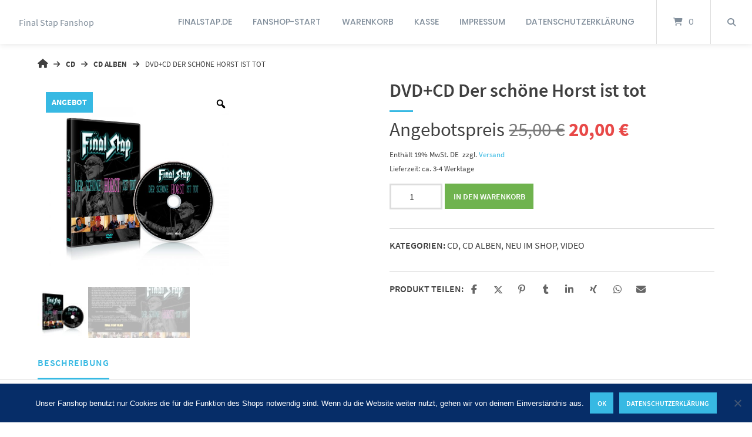

--- FILE ---
content_type: text/html; charset=UTF-8
request_url: https://www.finalstap.de/shop/?product=dvdcd-der-schoene-horst-ist-tot
body_size: 25135
content:
<!doctype html>
<html lang="de">
<head>
	<meta charset="UTF-8">
	<meta name="viewport" content="width=device-width, initial-scale=1">
	<link rel="profile" href="https://gmpg.org/xfn/11">

	<title>DVD+CD Der schöne Horst ist tot &#8211; Final Stap Fanshop</title>
<meta name='robots' content='max-image-preview:large' />
<link rel="alternate" type="application/rss+xml" title="Final Stap Fanshop &raquo; Feed" href="https://www.finalstap.de/shop/?feed=rss2" />
<link rel="alternate" type="application/rss+xml" title="Final Stap Fanshop &raquo; Kommentar-Feed" href="https://www.finalstap.de/shop/?feed=comments-rss2" />
<link rel="alternate" title="oEmbed (JSON)" type="application/json+oembed" href="https://www.finalstap.de/shop/index.php?rest_route=%2Foembed%2F1.0%2Fembed&#038;url=https%3A%2F%2Fwww.finalstap.de%2Fshop%2F%3Fproduct%3Ddvdcd-der-schoene-horst-ist-tot" />
<link rel="alternate" title="oEmbed (XML)" type="text/xml+oembed" href="https://www.finalstap.de/shop/index.php?rest_route=%2Foembed%2F1.0%2Fembed&#038;url=https%3A%2F%2Fwww.finalstap.de%2Fshop%2F%3Fproduct%3Ddvdcd-der-schoene-horst-ist-tot&#038;format=xml" />
<style id='wp-img-auto-sizes-contain-inline-css' type='text/css'>
img:is([sizes=auto i],[sizes^="auto," i]){contain-intrinsic-size:3000px 1500px}
/*# sourceURL=wp-img-auto-sizes-contain-inline-css */
</style>
<link rel='stylesheet' id='german-market-blocks-integrations-css' href='https://www.finalstap.de/shop/wp-content/plugins/woocommerce-german-market/german-market-blocks/build/integrations.css?ver=3.53' type='text/css' media='all' />
<link rel='stylesheet' id='german-market-checkout-block-checkboxes-css' href='https://www.finalstap.de/shop/wp-content/plugins/woocommerce-german-market/german-market-blocks/build/blocks/checkout-checkboxes/style-index.css?ver=3.53' type='text/css' media='all' />
<link rel='stylesheet' id='german-market-product-charging-device-css' href='https://www.finalstap.de/shop/wp-content/plugins/woocommerce-german-market/german-market-blocks/build/blocks/product-charging-device/style-index.css?ver=3.53' type='text/css' media='all' />
<style id='wp-emoji-styles-inline-css' type='text/css'>

	img.wp-smiley, img.emoji {
		display: inline !important;
		border: none !important;
		box-shadow: none !important;
		height: 1em !important;
		width: 1em !important;
		margin: 0 0.07em !important;
		vertical-align: -0.1em !important;
		background: none !important;
		padding: 0 !important;
	}
/*# sourceURL=wp-emoji-styles-inline-css */
</style>
<link rel='stylesheet' id='wp-block-library-css' href='https://www.finalstap.de/shop/wp-includes/css/dist/block-library/style.min.css?ver=6.9' type='text/css' media='all' />
<link rel='stylesheet' id='wc-blocks-style-css' href='https://www.finalstap.de/shop/wp-content/plugins/woocommerce/assets/client/blocks/wc-blocks.css?ver=wc-10.4.3' type='text/css' media='all' />
<style id='global-styles-inline-css' type='text/css'>
:root{--wp--preset--aspect-ratio--square: 1;--wp--preset--aspect-ratio--4-3: 4/3;--wp--preset--aspect-ratio--3-4: 3/4;--wp--preset--aspect-ratio--3-2: 3/2;--wp--preset--aspect-ratio--2-3: 2/3;--wp--preset--aspect-ratio--16-9: 16/9;--wp--preset--aspect-ratio--9-16: 9/16;--wp--preset--color--black: #000000;--wp--preset--color--cyan-bluish-gray: #abb8c3;--wp--preset--color--white: #ffffff;--wp--preset--color--pale-pink: #f78da7;--wp--preset--color--vivid-red: #cf2e2e;--wp--preset--color--luminous-vivid-orange: #ff6900;--wp--preset--color--luminous-vivid-amber: #fcb900;--wp--preset--color--light-green-cyan: #7bdcb5;--wp--preset--color--vivid-green-cyan: #00d084;--wp--preset--color--pale-cyan-blue: #8ed1fc;--wp--preset--color--vivid-cyan-blue: #0693e3;--wp--preset--color--vivid-purple: #9b51e0;--wp--preset--gradient--vivid-cyan-blue-to-vivid-purple: linear-gradient(135deg,rgb(6,147,227) 0%,rgb(155,81,224) 100%);--wp--preset--gradient--light-green-cyan-to-vivid-green-cyan: linear-gradient(135deg,rgb(122,220,180) 0%,rgb(0,208,130) 100%);--wp--preset--gradient--luminous-vivid-amber-to-luminous-vivid-orange: linear-gradient(135deg,rgb(252,185,0) 0%,rgb(255,105,0) 100%);--wp--preset--gradient--luminous-vivid-orange-to-vivid-red: linear-gradient(135deg,rgb(255,105,0) 0%,rgb(207,46,46) 100%);--wp--preset--gradient--very-light-gray-to-cyan-bluish-gray: linear-gradient(135deg,rgb(238,238,238) 0%,rgb(169,184,195) 100%);--wp--preset--gradient--cool-to-warm-spectrum: linear-gradient(135deg,rgb(74,234,220) 0%,rgb(151,120,209) 20%,rgb(207,42,186) 40%,rgb(238,44,130) 60%,rgb(251,105,98) 80%,rgb(254,248,76) 100%);--wp--preset--gradient--blush-light-purple: linear-gradient(135deg,rgb(255,206,236) 0%,rgb(152,150,240) 100%);--wp--preset--gradient--blush-bordeaux: linear-gradient(135deg,rgb(254,205,165) 0%,rgb(254,45,45) 50%,rgb(107,0,62) 100%);--wp--preset--gradient--luminous-dusk: linear-gradient(135deg,rgb(255,203,112) 0%,rgb(199,81,192) 50%,rgb(65,88,208) 100%);--wp--preset--gradient--pale-ocean: linear-gradient(135deg,rgb(255,245,203) 0%,rgb(182,227,212) 50%,rgb(51,167,181) 100%);--wp--preset--gradient--electric-grass: linear-gradient(135deg,rgb(202,248,128) 0%,rgb(113,206,126) 100%);--wp--preset--gradient--midnight: linear-gradient(135deg,rgb(2,3,129) 0%,rgb(40,116,252) 100%);--wp--preset--font-size--small: 13px;--wp--preset--font-size--medium: 20px;--wp--preset--font-size--large: 36px;--wp--preset--font-size--x-large: 42px;--wp--preset--spacing--20: 0.44rem;--wp--preset--spacing--30: 0.67rem;--wp--preset--spacing--40: 1rem;--wp--preset--spacing--50: 1.5rem;--wp--preset--spacing--60: 2.25rem;--wp--preset--spacing--70: 3.38rem;--wp--preset--spacing--80: 5.06rem;--wp--preset--shadow--natural: 6px 6px 9px rgba(0, 0, 0, 0.2);--wp--preset--shadow--deep: 12px 12px 50px rgba(0, 0, 0, 0.4);--wp--preset--shadow--sharp: 6px 6px 0px rgba(0, 0, 0, 0.2);--wp--preset--shadow--outlined: 6px 6px 0px -3px rgb(255, 255, 255), 6px 6px rgb(0, 0, 0);--wp--preset--shadow--crisp: 6px 6px 0px rgb(0, 0, 0);}:where(.is-layout-flex){gap: 0.5em;}:where(.is-layout-grid){gap: 0.5em;}body .is-layout-flex{display: flex;}.is-layout-flex{flex-wrap: wrap;align-items: center;}.is-layout-flex > :is(*, div){margin: 0;}body .is-layout-grid{display: grid;}.is-layout-grid > :is(*, div){margin: 0;}:where(.wp-block-columns.is-layout-flex){gap: 2em;}:where(.wp-block-columns.is-layout-grid){gap: 2em;}:where(.wp-block-post-template.is-layout-flex){gap: 1.25em;}:where(.wp-block-post-template.is-layout-grid){gap: 1.25em;}.has-black-color{color: var(--wp--preset--color--black) !important;}.has-cyan-bluish-gray-color{color: var(--wp--preset--color--cyan-bluish-gray) !important;}.has-white-color{color: var(--wp--preset--color--white) !important;}.has-pale-pink-color{color: var(--wp--preset--color--pale-pink) !important;}.has-vivid-red-color{color: var(--wp--preset--color--vivid-red) !important;}.has-luminous-vivid-orange-color{color: var(--wp--preset--color--luminous-vivid-orange) !important;}.has-luminous-vivid-amber-color{color: var(--wp--preset--color--luminous-vivid-amber) !important;}.has-light-green-cyan-color{color: var(--wp--preset--color--light-green-cyan) !important;}.has-vivid-green-cyan-color{color: var(--wp--preset--color--vivid-green-cyan) !important;}.has-pale-cyan-blue-color{color: var(--wp--preset--color--pale-cyan-blue) !important;}.has-vivid-cyan-blue-color{color: var(--wp--preset--color--vivid-cyan-blue) !important;}.has-vivid-purple-color{color: var(--wp--preset--color--vivid-purple) !important;}.has-black-background-color{background-color: var(--wp--preset--color--black) !important;}.has-cyan-bluish-gray-background-color{background-color: var(--wp--preset--color--cyan-bluish-gray) !important;}.has-white-background-color{background-color: var(--wp--preset--color--white) !important;}.has-pale-pink-background-color{background-color: var(--wp--preset--color--pale-pink) !important;}.has-vivid-red-background-color{background-color: var(--wp--preset--color--vivid-red) !important;}.has-luminous-vivid-orange-background-color{background-color: var(--wp--preset--color--luminous-vivid-orange) !important;}.has-luminous-vivid-amber-background-color{background-color: var(--wp--preset--color--luminous-vivid-amber) !important;}.has-light-green-cyan-background-color{background-color: var(--wp--preset--color--light-green-cyan) !important;}.has-vivid-green-cyan-background-color{background-color: var(--wp--preset--color--vivid-green-cyan) !important;}.has-pale-cyan-blue-background-color{background-color: var(--wp--preset--color--pale-cyan-blue) !important;}.has-vivid-cyan-blue-background-color{background-color: var(--wp--preset--color--vivid-cyan-blue) !important;}.has-vivid-purple-background-color{background-color: var(--wp--preset--color--vivid-purple) !important;}.has-black-border-color{border-color: var(--wp--preset--color--black) !important;}.has-cyan-bluish-gray-border-color{border-color: var(--wp--preset--color--cyan-bluish-gray) !important;}.has-white-border-color{border-color: var(--wp--preset--color--white) !important;}.has-pale-pink-border-color{border-color: var(--wp--preset--color--pale-pink) !important;}.has-vivid-red-border-color{border-color: var(--wp--preset--color--vivid-red) !important;}.has-luminous-vivid-orange-border-color{border-color: var(--wp--preset--color--luminous-vivid-orange) !important;}.has-luminous-vivid-amber-border-color{border-color: var(--wp--preset--color--luminous-vivid-amber) !important;}.has-light-green-cyan-border-color{border-color: var(--wp--preset--color--light-green-cyan) !important;}.has-vivid-green-cyan-border-color{border-color: var(--wp--preset--color--vivid-green-cyan) !important;}.has-pale-cyan-blue-border-color{border-color: var(--wp--preset--color--pale-cyan-blue) !important;}.has-vivid-cyan-blue-border-color{border-color: var(--wp--preset--color--vivid-cyan-blue) !important;}.has-vivid-purple-border-color{border-color: var(--wp--preset--color--vivid-purple) !important;}.has-vivid-cyan-blue-to-vivid-purple-gradient-background{background: var(--wp--preset--gradient--vivid-cyan-blue-to-vivid-purple) !important;}.has-light-green-cyan-to-vivid-green-cyan-gradient-background{background: var(--wp--preset--gradient--light-green-cyan-to-vivid-green-cyan) !important;}.has-luminous-vivid-amber-to-luminous-vivid-orange-gradient-background{background: var(--wp--preset--gradient--luminous-vivid-amber-to-luminous-vivid-orange) !important;}.has-luminous-vivid-orange-to-vivid-red-gradient-background{background: var(--wp--preset--gradient--luminous-vivid-orange-to-vivid-red) !important;}.has-very-light-gray-to-cyan-bluish-gray-gradient-background{background: var(--wp--preset--gradient--very-light-gray-to-cyan-bluish-gray) !important;}.has-cool-to-warm-spectrum-gradient-background{background: var(--wp--preset--gradient--cool-to-warm-spectrum) !important;}.has-blush-light-purple-gradient-background{background: var(--wp--preset--gradient--blush-light-purple) !important;}.has-blush-bordeaux-gradient-background{background: var(--wp--preset--gradient--blush-bordeaux) !important;}.has-luminous-dusk-gradient-background{background: var(--wp--preset--gradient--luminous-dusk) !important;}.has-pale-ocean-gradient-background{background: var(--wp--preset--gradient--pale-ocean) !important;}.has-electric-grass-gradient-background{background: var(--wp--preset--gradient--electric-grass) !important;}.has-midnight-gradient-background{background: var(--wp--preset--gradient--midnight) !important;}.has-small-font-size{font-size: var(--wp--preset--font-size--small) !important;}.has-medium-font-size{font-size: var(--wp--preset--font-size--medium) !important;}.has-large-font-size{font-size: var(--wp--preset--font-size--large) !important;}.has-x-large-font-size{font-size: var(--wp--preset--font-size--x-large) !important;}
/*# sourceURL=global-styles-inline-css */
</style>

<style id='classic-theme-styles-inline-css' type='text/css'>
/*! This file is auto-generated */
.wp-block-button__link{color:#fff;background-color:#32373c;border-radius:9999px;box-shadow:none;text-decoration:none;padding:calc(.667em + 2px) calc(1.333em + 2px);font-size:1.125em}.wp-block-file__button{background:#32373c;color:#fff;text-decoration:none}
/*# sourceURL=/wp-includes/css/classic-themes.min.css */
</style>
<link rel='stylesheet' id='cookie-notice-front-css' href='https://www.finalstap.de/shop/wp-content/plugins/cookie-notice/css/front.min.css?ver=2.5.11' type='text/css' media='all' />
<link rel='stylesheet' id='lbwps-styles-photoswipe5-main-css' href='https://www.finalstap.de/shop/wp-content/plugins/lightbox-photoswipe/assets/ps5/styles/main.css?ver=5.8.2' type='text/css' media='all' />
<link rel='stylesheet' id='photoswipe-css' href='https://www.finalstap.de/shop/wp-content/plugins/woocommerce/assets/css/photoswipe/photoswipe.min.css?ver=10.4.3' type='text/css' media='all' />
<link rel='stylesheet' id='photoswipe-default-skin-css' href='https://www.finalstap.de/shop/wp-content/plugins/woocommerce/assets/css/photoswipe/default-skin/default-skin.min.css?ver=10.4.3' type='text/css' media='all' />
<link rel='stylesheet' id='woocommerce-layout-css' href='https://www.finalstap.de/shop/wp-content/plugins/woocommerce/assets/css/woocommerce-layout.css?ver=10.4.3' type='text/css' media='all' />
<link rel='stylesheet' id='woocommerce-smallscreen-css' href='https://www.finalstap.de/shop/wp-content/plugins/woocommerce/assets/css/woocommerce-smallscreen.css?ver=10.4.3' type='text/css' media='only screen and (max-width: 768px)' />
<link rel='stylesheet' id='woocommerce-general-css' href='https://www.finalstap.de/shop/wp-content/plugins/woocommerce/assets/css/woocommerce.css?ver=10.4.3' type='text/css' media='all' />
<style id='woocommerce-inline-inline-css' type='text/css'>
.woocommerce form .form-row .required { visibility: visible; }
/*# sourceURL=woocommerce-inline-inline-css */
</style>
<link rel='stylesheet' id='awts-style-css' href='https://www.finalstap.de/shop/wp-content/plugins/woo-total-sales/assets/css/awts-style.css?ver=6.9' type='text/css' media='all' />
<link rel='stylesheet' id='woo-variation-gallery-slider-css' href='https://www.finalstap.de/shop/wp-content/plugins/woo-variation-gallery/assets/css/slick.min.css?ver=1.8.1' type='text/css' media='all' />
<link rel='stylesheet' id='dashicons-css' href='https://www.finalstap.de/shop/wp-includes/css/dashicons.min.css?ver=6.9' type='text/css' media='all' />
<link rel='stylesheet' id='woo-variation-gallery-css' href='https://www.finalstap.de/shop/wp-content/plugins/woo-variation-gallery/assets/css/frontend.min.css?ver=1741968684' type='text/css' media='all' />
<style id='woo-variation-gallery-inline-css' type='text/css'>
:root {--wvg-thumbnail-item: 4;--wvg-thumbnail-item-gap: 0px;--wvg-single-image-size: 600px;--wvg-gallery-width: 30%;--wvg-gallery-margin: 30px;}/* Default Width */.woo-variation-product-gallery {max-width: 30% !important;width: 100%;}/* Medium Devices, Desktops *//* Small Devices, Tablets */@media only screen and (max-width: 768px) {.woo-variation-product-gallery {width: 720px;max-width: 100% !important;}}/* Extra Small Devices, Phones */@media only screen and (max-width: 480px) {.woo-variation-product-gallery {width: 320px;max-width: 100% !important;}}
/*# sourceURL=woo-variation-gallery-inline-css */
</style>
<link rel='stylesheet' id='woo-variation-swatches-css' href='https://www.finalstap.de/shop/wp-content/plugins/woo-variation-swatches/assets/css/frontend.min.css?ver=1767599813' type='text/css' media='all' />
<style id='woo-variation-swatches-inline-css' type='text/css'>
:root {
--wvs-tick:url("data:image/svg+xml;utf8,%3Csvg filter='drop-shadow(0px 0px 2px rgb(0 0 0 / .8))' xmlns='http://www.w3.org/2000/svg'  viewBox='0 0 30 30'%3E%3Cpath fill='none' stroke='%23ffffff' stroke-linecap='round' stroke-linejoin='round' stroke-width='4' d='M4 16L11 23 27 7'/%3E%3C/svg%3E");

--wvs-cross:url("data:image/svg+xml;utf8,%3Csvg filter='drop-shadow(0px 0px 5px rgb(255 255 255 / .6))' xmlns='http://www.w3.org/2000/svg' width='72px' height='72px' viewBox='0 0 24 24'%3E%3Cpath fill='none' stroke='%23ff0000' stroke-linecap='round' stroke-width='0.6' d='M5 5L19 19M19 5L5 19'/%3E%3C/svg%3E");
--wvs-single-product-item-width:30px;
--wvs-single-product-item-height:30px;
--wvs-single-product-item-font-size:16px}
/*# sourceURL=woo-variation-swatches-inline-css */
</style>
<link rel='stylesheet' id='atomion-style-css' href='https://www.finalstap.de/shop/wp-content/themes/wordpress-theme-atomion/assets/css/frontend/style.min.css?ver=1.3.23' type='text/css' media='all' />
<link rel='stylesheet' id='atomion-font-awesone-css' href='https://www.finalstap.de/shop/wp-content/themes/wordpress-theme-atomion/assets/css/font-awesome.min.css?ver=1.3.23' type='text/css' media='all' />
<link rel='stylesheet' id='atomion-child-style-css' href='https://www.finalstap.de/shop/wp-content/themes/wordpress-theme-atomion-child/style.css?ver=6.9' type='text/css' media='all' />
<link rel='stylesheet' id='german-market-blocks-order-button-position-css' href='https://www.finalstap.de/shop/wp-content/plugins/woocommerce-german-market/german-market-blocks/additional-css/order-button-checkout-fields.css?ver=3.53' type='text/css' media='all' />
<link rel='stylesheet' id='woocommerce-de_frontend_styles-css' href='https://www.finalstap.de/shop/wp-content/plugins/woocommerce-german-market/css/frontend.min.css?ver=3.53' type='text/css' media='all' />
<link rel='stylesheet' id='wp-dynamic-css-atomion_dynamic_css-css' href='https://www.finalstap.de/shop/wp-admin/admin-ajax.php?action=wp_dynamic_css&#038;handle=atomion_dynamic_css&#038;ver=6.9' type='text/css' media='all' />
<link rel='stylesheet' id='csshero-main-stylesheet-css' href='https://www.finalstap.de/shop#' type='text/css' media='all' />
<script type="text/template" id="tmpl-variation-template">
	<div class="woocommerce-variation-description">{{{ data.variation.variation_description }}}</div>
	<div class="woocommerce-variation-price">{{{ data.variation.price_html }}}</div>
	<div class="woocommerce-variation-availability">{{{ data.variation.availability_html }}}</div>
</script>
<script type="text/template" id="tmpl-unavailable-variation-template">
	<p role="alert">Dieses Produkt ist leider nicht verfügbar. Bitte wähle eine andere Kombination.</p>
</script>
<script type="text/javascript" id="cookie-notice-front-js-before">
/* <![CDATA[ */
var cnArgs = {"ajaxUrl":"https:\/\/www.finalstap.de\/shop\/wp-admin\/admin-ajax.php","nonce":"8aa081dabd","hideEffect":"fade","position":"bottom","onScroll":false,"onScrollOffset":100,"onClick":false,"cookieName":"cookie_notice_accepted","cookieTime":2592000,"cookieTimeRejected":2592000,"globalCookie":false,"redirection":false,"cache":false,"revokeCookies":false,"revokeCookiesOpt":"automatic"};

//# sourceURL=cookie-notice-front-js-before
/* ]]> */
</script>
<script type="text/javascript" src="https://www.finalstap.de/shop/wp-content/plugins/cookie-notice/js/front.min.js?ver=2.5.11" id="cookie-notice-front-js"></script>
<script type="text/javascript" src="https://www.finalstap.de/shop/wp-includes/js/jquery/jquery.min.js?ver=3.7.1" id="jquery-core-js"></script>
<script type="text/javascript" src="https://www.finalstap.de/shop/wp-includes/js/jquery/jquery-migrate.min.js?ver=3.4.1" id="jquery-migrate-js"></script>
<script type="text/javascript" src="https://www.finalstap.de/shop/wp-content/plugins/woocommerce/assets/js/jquery-blockui/jquery.blockUI.min.js?ver=2.7.0-wc.10.4.3" id="wc-jquery-blockui-js" data-wp-strategy="defer"></script>
<script type="text/javascript" id="wc-add-to-cart-js-extra">
/* <![CDATA[ */
var wc_add_to_cart_params = {"ajax_url":"/shop/wp-admin/admin-ajax.php","wc_ajax_url":"/shop/?wc-ajax=%%endpoint%%","i18n_view_cart":"Warenkorb anzeigen","cart_url":"https://www.finalstap.de/shop/?page_id=6","is_cart":"","cart_redirect_after_add":"no"};
//# sourceURL=wc-add-to-cart-js-extra
/* ]]> */
</script>
<script type="text/javascript" src="https://www.finalstap.de/shop/wp-content/plugins/woocommerce/assets/js/frontend/add-to-cart.min.js?ver=10.4.3" id="wc-add-to-cart-js" defer="defer" data-wp-strategy="defer"></script>
<script type="text/javascript" src="https://www.finalstap.de/shop/wp-content/plugins/woocommerce/assets/js/zoom/jquery.zoom.min.js?ver=1.7.21-wc.10.4.3" id="wc-zoom-js" defer="defer" data-wp-strategy="defer"></script>
<script type="text/javascript" src="https://www.finalstap.de/shop/wp-content/plugins/woocommerce/assets/js/flexslider/jquery.flexslider.min.js?ver=2.7.2-wc.10.4.3" id="wc-flexslider-js" defer="defer" data-wp-strategy="defer"></script>
<script type="text/javascript" src="https://www.finalstap.de/shop/wp-content/plugins/woocommerce/assets/js/photoswipe/photoswipe.min.js?ver=4.1.1-wc.10.4.3" id="wc-photoswipe-js" defer="defer" data-wp-strategy="defer"></script>
<script type="text/javascript" src="https://www.finalstap.de/shop/wp-content/plugins/woocommerce/assets/js/photoswipe/photoswipe-ui-default.min.js?ver=4.1.1-wc.10.4.3" id="wc-photoswipe-ui-default-js" defer="defer" data-wp-strategy="defer"></script>
<script type="text/javascript" id="wc-single-product-js-extra">
/* <![CDATA[ */
var wc_single_product_params = {"i18n_required_rating_text":"Bitte w\u00e4hle eine Bewertung","i18n_rating_options":["1 von 5\u00a0Sternen","2 von 5\u00a0Sternen","3 von 5\u00a0Sternen","4 von 5\u00a0Sternen","5 von 5\u00a0Sternen"],"i18n_product_gallery_trigger_text":"Bildergalerie im Vollbildmodus anzeigen","review_rating_required":"yes","flexslider":{"rtl":false,"animation":"slide","smoothHeight":true,"directionNav":false,"controlNav":"thumbnails","slideshow":false,"animationSpeed":500,"animationLoop":false,"allowOneSlide":false},"zoom_enabled":"1","zoom_options":[],"photoswipe_enabled":"1","photoswipe_options":{"shareEl":false,"closeOnScroll":false,"history":false,"hideAnimationDuration":0,"showAnimationDuration":0},"flexslider_enabled":"1"};
//# sourceURL=wc-single-product-js-extra
/* ]]> */
</script>
<script type="text/javascript" src="https://www.finalstap.de/shop/wp-content/plugins/woocommerce/assets/js/frontend/single-product.min.js?ver=10.4.3" id="wc-single-product-js" defer="defer" data-wp-strategy="defer"></script>
<script type="text/javascript" src="https://www.finalstap.de/shop/wp-content/plugins/woocommerce/assets/js/js-cookie/js.cookie.min.js?ver=2.1.4-wc.10.4.3" id="wc-js-cookie-js" defer="defer" data-wp-strategy="defer"></script>
<script type="text/javascript" id="woocommerce-js-extra">
/* <![CDATA[ */
var woocommerce_params = {"ajax_url":"/shop/wp-admin/admin-ajax.php","wc_ajax_url":"/shop/?wc-ajax=%%endpoint%%","i18n_password_show":"Passwort anzeigen","i18n_password_hide":"Passwort ausblenden"};
//# sourceURL=woocommerce-js-extra
/* ]]> */
</script>
<script type="text/javascript" src="https://www.finalstap.de/shop/wp-content/plugins/woocommerce/assets/js/frontend/woocommerce.min.js?ver=10.4.3" id="woocommerce-js" defer="defer" data-wp-strategy="defer"></script>
<script type="text/javascript" src="https://www.finalstap.de/shop/wp-includes/js/underscore.min.js?ver=1.13.7" id="underscore-js"></script>
<script type="text/javascript" id="wp-util-js-extra">
/* <![CDATA[ */
var _wpUtilSettings = {"ajax":{"url":"/shop/wp-admin/admin-ajax.php"}};
//# sourceURL=wp-util-js-extra
/* ]]> */
</script>
<script type="text/javascript" src="https://www.finalstap.de/shop/wp-includes/js/wp-util.min.js?ver=6.9" id="wp-util-js"></script>
<script type="text/javascript" id="WCPAY_ASSETS-js-extra">
/* <![CDATA[ */
var wcpayAssets = {"url":"https://www.finalstap.de/shop/wp-content/plugins/woocommerce-payments/dist/"};
//# sourceURL=WCPAY_ASSETS-js-extra
/* ]]> */
</script>
<script type="text/javascript" id="wc-cart-fragments-js-extra">
/* <![CDATA[ */
var wc_cart_fragments_params = {"ajax_url":"/shop/wp-admin/admin-ajax.php","wc_ajax_url":"/shop/?wc-ajax=%%endpoint%%","cart_hash_key":"wc_cart_hash_7887dc10d77a5efd5c3b3c9f69d296f0","fragment_name":"wc_fragments_7887dc10d77a5efd5c3b3c9f69d296f0","request_timeout":"5000"};
//# sourceURL=wc-cart-fragments-js-extra
/* ]]> */
</script>
<script type="text/javascript" src="https://www.finalstap.de/shop/wp-content/plugins/woocommerce/assets/js/frontend/cart-fragments.min.js?ver=10.4.3" id="wc-cart-fragments-js" defer="defer" data-wp-strategy="defer"></script>
<script type="text/javascript" id="woocommerce_de_frontend-js-extra">
/* <![CDATA[ */
var sepa_ajax_object = {"ajax_url":"https://www.finalstap.de/shop/wp-admin/admin-ajax.php","nonce":"3b9d5479e7"};
var woocommerce_remove_updated_totals = {"val":"0"};
var woocommerce_payment_update = {"val":"1"};
var german_market_price_variable_products = {"val":"gm_default"};
var german_market_price_variable_theme_extra_element = {"val":"none"};
var german_market_legal_info_product_reviews = {"element":".woocommerce-Reviews .commentlist","activated":"off"};
var ship_different_address = {"message":"\u003Cp class=\"woocommerce-notice woocommerce-notice--info woocommerce-info\" id=\"german-market-puchase-on-account-message\"\u003E\"Lieferung an eine andere Adresse senden\" ist f\u00fcr die gew\u00e4hlte Zahlungsart \"Kauf auf Rechnung\" nicht verf\u00fcgbar und wurde deaktiviert!\u003C/p\u003E","before_element":".woocommerce-checkout-payment"};
//# sourceURL=woocommerce_de_frontend-js-extra
/* ]]> */
</script>
<script type="text/javascript" src="https://www.finalstap.de/shop/wp-content/plugins/woocommerce-german-market/js/WooCommerce-German-Market-Frontend.min.js?ver=3.53" id="woocommerce_de_frontend-js"></script>
<link rel="https://api.w.org/" href="https://www.finalstap.de/shop/index.php?rest_route=/" /><link rel="alternate" title="JSON" type="application/json" href="https://www.finalstap.de/shop/index.php?rest_route=/wp/v2/product/1297" /><link rel="EditURI" type="application/rsd+xml" title="RSD" href="https://www.finalstap.de/shop/xmlrpc.php?rsd" />
<meta name="generator" content="WordPress 6.9" />
<meta name="generator" content="WooCommerce 10.4.3" />
<link rel="canonical" href="https://www.finalstap.de/shop/?product=dvdcd-der-schoene-horst-ist-tot" />
<link rel='shortlink' href='https://www.finalstap.de/shop/?p=1297' />
 
	<link rel="shortcut icon" href=""/>
 	<noscript><style>.woocommerce-product-gallery{ opacity: 1 !important; }</style></noscript>
	<!-- WooCommerce Colors -->
<style type="text/css">

</style>
<!--/WooCommerce Colors-->
</head>

<body class="wp-singular product-template-default single single-product postid-1297 wp-theme-wordpress-theme-atomion wp-child-theme-wordpress-theme-atomion-child theme-wordpress-theme-atomion cookies-not-set woocommerce woocommerce-page woocommerce-no-js woo-variation-gallery woo-variation-gallery-theme-wordpress-theme-atomion woo-variation-swatches wvs-behavior-blur wvs-theme-wordpress-theme-atomion-child wvs-show-label wvs-tooltip has-post-thumbnail gm-active">

			
				<div class="atomion-spinner style-1">
			<div class="rect1"></div>
			<div class="rect2"></div>
			<div class="rect3"></div>
			<div class="rect4"></div>
			<div class="rect5"></div>
		</div>
				
	
	<div id="page" class="site">
		<a class="skip-link screen-reader-text" href="#content">Springe zum Inhalt</a>

		<header id="header" class="header">
			
<div id="masthead" class="header-main full-width default nav-spacing-medium nav-hover-1 sticky has-shadow" 
															 >
	
		<div id="desktop-navigation" class="header-inner flex" role="navigation">

			<div class="logo-item header-element">
		<span class="site-title"><a title="Final Stap Fanshop" href="https://www.finalstap.de/shop/" rel="home" aria-label="Startseite">Final Stap Fanshop</a></span>	</div>
	
			<div class="main-nav-item flex-right header-element">
			  <nav id="site-navigation" class="main-navigation">
	
		  <div class="default-wrapper">
		  
			<div class="menu-hauptmenue-container"><ul id="primary-menu" class="atomion-mega-menu-wrapper menu "><li id="menu-item-111" class="menu-item menu-item-type-custom menu-item-object-custom menu-item-111 has-0-children"><a href="http://www.finalstap.de" data-hover="finalstap.de">finalstap.de</a></li><li id="menu-item-82" class="menu-item menu-item-type-post_type menu-item-object-page menu-item-home current_page_parent menu-item-82 has-0-children"><a href="https://www.finalstap.de/shop/" data-hover="Fanshop-Start">Fanshop-Start</a></li><li id="menu-item-107" class="menu-item menu-item-type-post_type menu-item-object-page menu-item-107 has-0-children"><a href="https://www.finalstap.de/shop/?page_id=6" data-hover="Warenkorb">Warenkorb</a></li><li id="menu-item-108" class="menu-item menu-item-type-post_type menu-item-object-page menu-item-108 has-0-children"><a href="https://www.finalstap.de/shop/?page_id=7" data-hover="Kasse">Kasse</a></li><li id="menu-item-480" class="menu-item menu-item-type-post_type menu-item-object-page menu-item-480 has-0-children"><a href="https://www.finalstap.de/shop/?page_id=49" data-hover="Impressum">Impressum</a></li><li id="menu-item-482" class="menu-item menu-item-type-post_type menu-item-object-page menu-item-privacy-policy menu-item-482 has-0-children"><a href="https://www.finalstap.de/shop/?page_id=3" data-hover="Datenschutzerklärung">Datenschutzerklärung</a></li></ul></div>		<div class="cart-item header-element desktop-cart ">
			<span class="cart-status empty"></span><a href="#" onclick="event.preventDefault()" class="header-cart-link" rel="nofollow"><span class="cart-icon"><i class="fas fa-shopping-cart"></i></span><span class="cart-contents-count">0</span></a>	<div class="atomion-mini-cart-widget atomion-mini-cart-img-enabled">
		

	<p class="woocommerce-mini-cart__empty-message">Es befinden sich keine Produkte im Warenkorb.</p>


	</div>
		</div>
			<div class="search-item header-element search-dropdown">
			
<button class="search-link"><i class="fas fa-search"></i></button>
	<div class="search-dropdown wrapper">
		<form role="search" method="get" class="atomion-searchform woocommerce-product-search" action="https://www.finalstap.de/shop/">
	<label class="screen-reader-text" for="woocommerce-product-search-field-0">Suche nach:</label>
	<input type="search" value="" id="woocommerce-product-search-field-0" class="atomion-searchfield" placeholder="Suchtext" name="s"/>
	<i class="atomion-searchicon fas fa-search">
			<input type="submit" class="atomion-searchsubmit" value=""/>
		</i>
	<input type="hidden" name="post_type" value="product" />
</form>
	</div>  
		</div>
				 
			
		  </div>

		</nav><!-- #site-navigation -->
			</div>

	  
	</div><!-- .header-inner -->

		<div id="mobile-navigation" class="header-inner flex style-default" role="navigation">
	<button class="menu-toggle" aria-label="Menü">
		<svg class="ham hamRotate ham1" viewBox="0 0 100 100" width="40" style="margin-left: -10px;" onclick="this.classList.toggle('active')">
			<path class="line top" d="m 30,33 h 40 c 0,0 9.044436,-0.654587 9.044436,-8.508902 0,-7.854315 -8.024349,-11.958003 -14.89975,-10.85914 -6.875401,1.098863 -13.637059,4.171617 -13.637059,16.368042 v 40" />
			<path class="line middle" d="m 30,50 h 40" />
			<path class="line bottom" d="m 30,67 h 40 c 12.796276,0 15.357889,-11.717785 15.357889,-26.851538 0,-15.133752 -4.786586,-27.274118 -16.667516,-27.274118 -11.88093,0 -18.499247,6.994427 -18.435284,17.125656 l 0.252538,40" />
		</svg>
	</button>
		<div class="main-nav-item header-element">
		
<div id="mobile-nav-action-bar">
			<div class="search-item header-element search-dropdown">
			
<button class="search-link"><i class="fas fa-search"></i></button>
	<div class="search-dropdown wrapper">
		<form role="search" method="get" class="atomion-searchform woocommerce-product-search" action="https://www.finalstap.de/shop/">
	<label class="screen-reader-text" for="woocommerce-product-search-field-1">Suche nach:</label>
	<input type="search" value="" id="woocommerce-product-search-field-1" class="atomion-searchfield" placeholder="Suchtext" name="s"/>
	<i class="atomion-searchicon fas fa-search">
			<input type="submit" class="atomion-searchsubmit" value=""/>
		</i>
	<input type="hidden" name="post_type" value="product" />
</form>
	</div>  
		</div>
	
</div>
	
<nav id="mobile-site-navigation" class="main-navigation"><div class="menu-hauptmenue-container"><ul id="primary-menu-mobile" class="atomion-mega-menu-wrapper menu mobile"><li class="menu-item menu-item-type-custom menu-item-object-custom menu-item-111 has-0-children"><a href="http://www.finalstap.de" data-hover="finalstap.de">finalstap.de</a></li><li class="menu-item menu-item-type-post_type menu-item-object-page menu-item-home current_page_parent menu-item-82 has-0-children"><a href="https://www.finalstap.de/shop/" data-hover="Fanshop-Start">Fanshop-Start</a></li><li class="menu-item menu-item-type-post_type menu-item-object-page menu-item-107 has-0-children"><a href="https://www.finalstap.de/shop/?page_id=6" data-hover="Warenkorb">Warenkorb</a></li><li class="menu-item menu-item-type-post_type menu-item-object-page menu-item-108 has-0-children"><a href="https://www.finalstap.de/shop/?page_id=7" data-hover="Kasse">Kasse</a></li><li class="menu-item menu-item-type-post_type menu-item-object-page menu-item-480 has-0-children"><a href="https://www.finalstap.de/shop/?page_id=49" data-hover="Impressum">Impressum</a></li><li class="menu-item menu-item-type-post_type menu-item-object-page menu-item-privacy-policy menu-item-482 has-0-children"><a href="https://www.finalstap.de/shop/?page_id=3" data-hover="Datenschutzerklärung">Datenschutzerklärung</a></li></ul></div></nav><!-- #site-navigation -->
      <hr>	</div>
		<div class="logo-item header-element">
		<span class="site-title"><a title="Final Stap Fanshop" href="https://www.finalstap.de/shop/" rel="home" aria-label="Startseite">Final Stap Fanshop</a></span>	</div>
			<div class="cart-item header-element mobile-cart ">
			<span class="cart-status empty"></span><a href="#" onclick="event.preventDefault()" class="header-cart-link" rel="nofollow"><span class="cart-icon"><i class="fas fa-shopping-cart"></i></span><span class="cart-contents-count">0</span></a>	<div class="atomion-mini-cart-widget atomion-mini-cart-img-enabled">
		

	<p class="woocommerce-mini-cart__empty-message">Es befinden sich keine Produkte im Warenkorb.</p>


	</div>
		</div>
	</div> 
</div><!-- .header-main -->
		</header><!-- #masthead -->

		<main id="main">
			<div id="content" class="site-content full-width" role="main">
				<ul id="atomion-breadcrumbs" class="atomion-breadcrumbs breadcrumb-size-small"><li><a href="https://www.finalstap.de/shop"><i title="Final Stap Fanshop" class="fas fa-home"><span style="display:none">Final Stap Fanshop</span></i></a></li><li class="separator"><i class="fas fa-arrow-right"></i></li><li><a href="https://www.finalstap.de/shop/?product_cat=cd">CD</a></li><li class="separator"><i class="fas fa-arrow-right"></i></li><li><a href="https://www.finalstap.de/shop/?product_cat=cd-alben">CD Alben</a></li><li class="separator"><i class="fas fa-arrow-right"></i></li><li>DVD+CD Der schöne Horst ist tot</li></ul>
	
<div id="primary" class="content-area  ">


					
			<div class="woocommerce-notices-wrapper"></div><div id="product-1297" class="product type-product post-1297 status-publish first instock product_cat-cd product_cat-cd-alben product_cat-neuimshop product_cat-video has-post-thumbnail sale taxable shipping-taxable purchasable product-type-simple woo-variation-gallery-product">

	<div id="atomion-summary-wrapper">
	<span class="onsale">Angebot</span>
		<div data-product_id="1297" data-variation_id="0" style="" class="woo-variation-product-gallery woo-variation-product-gallery-thumbnail-columns-4 woo-variation-gallery-has-product-thumbnail  woo-variation-gallery-enabled-thumbnail-slider">
		<div class="loading-gallery woo-variation-gallery-wrapper woo-variation-gallery-thumbnail-position-bottom-bottom woo-variation-gallery-product-type-simple">

			<div class="woo-variation-gallery-container preload-style-blur">

				<div class="woo-variation-gallery-slider-wrapper">

					
											<a href="#" class="woo-variation-gallery-trigger woo-variation-gallery-trigger-position-top-right">
							<span class="dashicons dashicons-search"></span>						</a>
					
					<div class="woo-variation-gallery-slider" data-slick='{&quot;slidesToShow&quot;:1,&quot;slidesToScroll&quot;:1,&quot;arrows&quot;:true,&quot;adaptiveHeight&quot;:true,&quot;rtl&quot;:false,&quot;prevArrow&quot;:&quot;&lt;i class=\&quot;wvg-slider-prev-arrow dashicons dashicons-arrow-left-alt2\&quot;&gt;&lt;\/i&gt;&quot;,&quot;nextArrow&quot;:&quot;&lt;i class=\&quot;wvg-slider-next-arrow dashicons dashicons-arrow-right-alt2\&quot;&gt;&lt;\/i&gt;&quot;,&quot;speed&quot;:300,&quot;asNavFor&quot;:&quot;.woo-variation-gallery-thumbnail-slider&quot;}'>
						<div class="wvg-gallery-image"><div><div class="wvg-single-gallery-image-container"><img loading="lazy" width="600" height="600" src="https://www.finalstap.de/shop/wp-content/uploads/2023/02/DVD-Webshop-600x600.jpg" class="wp-post-image wvg-post-image attachment-woocommerce_single size-woocommerce_single " alt="" title="DVD-Webshop" data-caption="" data-src="https://www.finalstap.de/shop/wp-content/uploads/2023/02/DVD-Webshop.jpg" data-large_image="https://www.finalstap.de/shop/wp-content/uploads/2023/02/DVD-Webshop.jpg" data-large_image_width="1080" data-large_image_height="1080" srcset="https://www.finalstap.de/shop/wp-content/uploads/2023/02/DVD-Webshop-600x600.jpg 600w, https://www.finalstap.de/shop/wp-content/uploads/2023/02/DVD-Webshop-300x300.jpg 300w, https://www.finalstap.de/shop/wp-content/uploads/2023/02/DVD-Webshop-1024x1024.jpg 1024w, https://www.finalstap.de/shop/wp-content/uploads/2023/02/DVD-Webshop-150x150.jpg 150w, https://www.finalstap.de/shop/wp-content/uploads/2023/02/DVD-Webshop-768x768.jpg 768w, https://www.finalstap.de/shop/wp-content/uploads/2023/02/DVD-Webshop-270x270.jpg 270w, https://www.finalstap.de/shop/wp-content/uploads/2023/02/DVD-Webshop-100x100.jpg 100w, https://www.finalstap.de/shop/wp-content/uploads/2023/02/DVD-Webshop-50x50.jpg 50w, https://www.finalstap.de/shop/wp-content/uploads/2023/02/DVD-Webshop.jpg 1080w" sizes="(max-width: 600px) 100vw, 600px"  /></div></div></div><div class="wvg-gallery-image"><div><div class="wvg-single-gallery-image-container"><img loading="lazy" width="600" height="835" src="https://www.finalstap.de/shop/wp-content/uploads/2023/01/DVD-Cover-back-600x835.jpg" class="wp-post-image wvg-post-image attachment-woocommerce_single size-woocommerce_single " alt="" title="DVD Der schöne Horst ist tot - Rückseite" data-caption="" data-src="https://www.finalstap.de/shop/wp-content/uploads/2023/01/DVD-Cover-back.jpg" data-large_image="https://www.finalstap.de/shop/wp-content/uploads/2023/01/DVD-Cover-back.jpg" data-large_image_width="775" data-large_image_height="1079" srcset="https://www.finalstap.de/shop/wp-content/uploads/2023/01/DVD-Cover-back-600x835.jpg 600w, https://www.finalstap.de/shop/wp-content/uploads/2023/01/DVD-Cover-back-215x300.jpg 215w, https://www.finalstap.de/shop/wp-content/uploads/2023/01/DVD-Cover-back-735x1024.jpg 735w, https://www.finalstap.de/shop/wp-content/uploads/2023/01/DVD-Cover-back-768x1069.jpg 768w, https://www.finalstap.de/shop/wp-content/uploads/2023/01/DVD-Cover-back.jpg 775w" sizes="(max-width: 600px) 100vw, 600px"  /></div></div></div><div class="wvg-gallery-image"><div><div class="wvg-single-gallery-image-container"><img loading="lazy" width="600" height="838" src="https://www.finalstap.de/shop/wp-content/uploads/2023/01/DVD-Cover-600x838.jpg" class="wp-post-image wvg-post-image attachment-woocommerce_single size-woocommerce_single " alt="" title="DVD Der schöne Horst ist tot" data-caption="" data-src="https://www.finalstap.de/shop/wp-content/uploads/2023/01/DVD-Cover.jpg" data-large_image="https://www.finalstap.de/shop/wp-content/uploads/2023/01/DVD-Cover.jpg" data-large_image_width="773" data-large_image_height="1080" srcset="https://www.finalstap.de/shop/wp-content/uploads/2023/01/DVD-Cover-600x838.jpg 600w, https://www.finalstap.de/shop/wp-content/uploads/2023/01/DVD-Cover-215x300.jpg 215w, https://www.finalstap.de/shop/wp-content/uploads/2023/01/DVD-Cover-733x1024.jpg 733w, https://www.finalstap.de/shop/wp-content/uploads/2023/01/DVD-Cover-768x1073.jpg 768w, https://www.finalstap.de/shop/wp-content/uploads/2023/01/DVD-Cover.jpg 773w" sizes="(max-width: 600px) 100vw, 600px"  /></div></div></div>					</div>

									</div> <!-- .woo-variation-gallery-slider-wrapper -->

				<div class="woo-variation-gallery-thumbnail-wrapper">
					<div class="woo-variation-gallery-thumbnail-slider woo-variation-gallery-thumbnail-columns-4" data-slick='{&quot;slidesToShow&quot;:4,&quot;slidesToScroll&quot;:4,&quot;focusOnSelect&quot;:true,&quot;arrows&quot;:true,&quot;asNavFor&quot;:&quot;.woo-variation-gallery-slider&quot;,&quot;centerMode&quot;:true,&quot;infinite&quot;:true,&quot;centerPadding&quot;:&quot;0px&quot;,&quot;vertical&quot;:false,&quot;rtl&quot;:false,&quot;prevArrow&quot;:&quot;&lt;i class=\&quot;wvg-thumbnail-prev-arrow dashicons dashicons-arrow-left-alt2\&quot;&gt;&lt;\/i&gt;&quot;,&quot;nextArrow&quot;:&quot;&lt;i class=\&quot;wvg-thumbnail-next-arrow dashicons dashicons-arrow-right-alt2\&quot;&gt;&lt;\/i&gt;&quot;,&quot;responsive&quot;:[{&quot;breakpoint&quot;:768,&quot;settings&quot;:{&quot;vertical&quot;:false,&quot;rtl&quot;:false}}]}'>
						<div class="wvg-gallery-thumbnail-image"><div><img width="100" height="100" src="https://www.finalstap.de/shop/wp-content/uploads/2023/02/DVD-Webshop-100x100.jpg" class="attachment-100x100 size-100x100" alt="" title="DVD-Webshop" /></div></div><div class="wvg-gallery-thumbnail-image"><div><img width="100" height="100" src="https://www.finalstap.de/shop/wp-content/uploads/2023/01/DVD-Cover-back-100x100.jpg" class="attachment-100x100 size-100x100" alt="" title="DVD Der schöne Horst ist tot - Rückseite" /></div></div><div class="wvg-gallery-thumbnail-image"><div><img width="100" height="100" src="https://www.finalstap.de/shop/wp-content/uploads/2023/01/DVD-Cover-100x100.jpg" class="attachment-100x100 size-100x100" alt="" title="DVD Der schöne Horst ist tot" /></div></div>					</div>
				</div> <!-- .woo-variation-gallery-thumbnail-wrapper -->
			</div> <!-- .woo-variation-gallery-container -->
		</div> <!-- .woo-variation-gallery-wrapper -->
	</div> <!-- .woo-variation-product-gallery -->

	<div class="summary entry-summary">
		<h1 class="product_title entry-title">DVD+CD Der schöne Horst ist tot</h1>
		
				<div class="legacy-itemprop-offers">

		
			<p class="price"><span class="wgm-sale-label">Angebotspreis</span> <del aria-hidden="true"><span class="woocommerce-Price-amount amount"><bdi>25,00&nbsp;<span class="woocommerce-Price-currencySymbol">&euro;</span></bdi></span></del> <span class="screen-reader-text">Ursprünglicher Preis war: 25,00&nbsp;&euro;</span><ins aria-hidden="true"><span class="woocommerce-Price-amount amount"><bdi>20,00&nbsp;<span class="woocommerce-Price-currencySymbol">&euro;</span></bdi></span></ins><span class="screen-reader-text">Aktueller Preis ist: 20,00&nbsp;&euro;.</span></p>
		<div class="wgm-info woocommerce-de_price_taxrate ">Enthält 19% MwSt. DE</div>
		&nbsp;<div class="wgm-info woocommerce_de_versandkosten">zzgl. <a class="versandkosten" href="https://www.finalstap.de/shop/?page_id=287" target="_blank">Versand</a></div><div class="wgm-info shipping_de shipping_de_string delivery-time-ca-3-4-werktage">
				<small>
					<span>Lieferzeit: ca. 3-4 Werktage</span>
				</small>
			</div>
		</div>

		
	
	<form class="cart" action="https://www.finalstap.de/shop/?product=dvdcd-der-schoene-horst-ist-tot" method="post" enctype='multipart/form-data'>
		
		<div class="quantity">
		<label class="screen-reader-text" for="quantity_6973c22524716">DVD+CD Der schöne Horst ist tot Menge</label>
	<input
		type="number"
				id="quantity_6973c22524716"
		class="input-text qty text"
		name="quantity"
		value="1"
		aria-label="Produktmenge"
				min="1"
							step="1"
			placeholder=""
			inputmode="numeric"
			autocomplete="off"
			/>
	</div>

		<button type="submit" name="add-to-cart" value="1297" class="single_add_to_cart_button button alt">In den Warenkorb</button>

			</form>

	
<div class="product_meta">

	
	
	<span class="posted_in"><span class="meta-topic">Kategorien:</span> <a href="https://www.finalstap.de/shop/?product_cat=cd" rel="tag">CD</a>, <a href="https://www.finalstap.de/shop/?product_cat=cd-alben" rel="tag">CD Alben</a>, <a href="https://www.finalstap.de/shop/?product_cat=neuimshop" rel="tag">neu im Shop</a>, <a href="https://www.finalstap.de/shop/?product_cat=video" rel="tag">Video</a></span>
	
	
</div>
<span class="german-market-summary-gpsr"></span>		<div id="atomion-shariff" class="sharing-service">
			<span class="wc-shariff">Produkt teilen:</span>
			<div class="shariff" data-mail-url="mailto:" data-title="DVD+CD Der schöne Horst ist tot" data-url="https://www.finalstap.de/shop/?product=dvdcd-der-schoene-horst-ist-tot" data-mail-subject="Dieser Artikel könnte dich interessieren" data-mail-body="Ich habe diesen Artikel gefunden, vielleicht interessiert er dich auch: {url}" data-button-style="icon" data-services="[facebook,twitter,pinterest,tumblr,linkedin,xing,whatsapp,mail]"></div>		</div>

		</div>

	</div><div class="product-page-sections">
					<div class="product-section description">
					<div class="row">
						<div class="headline-wrapper">
							<h2 class="section-headding">
								Beschreibung							</h2>
						</div>
						<div class="row content-wrapper">
							<div class="entry-content">
								
<p>DVD Der schöne Horst ist tot</p>
<p>Die vier Möchtegern-Rockstars der Band „Final Stap&#8220;, die ihren Lebensunterhalt unter anderem tagsüber als Putzfrauen verdienen müssen, finden beim Saubermachen den schönen Horst leblos auf seinem Doppelbett. Die eilends herbeigerufenen Krankenschwestern Inge und Renate können nur noch den Tod des schönen Horst feststellen. Und das ausgerechnet an dem Tag, an dem das für „Final Stap&#8220; so wichtige Showkonzert vor der Manager-Ikone Kay Schöttner aus Halle an der Saale stattfinden soll! Oberinspektor Teo ermittelt gegen die Verdächtigen im Mordfall „Der schöne Horst&#8220;. Jeder hatte mit dem schönen Horst noch ein Hühnchen zu rupfen und könnte der Täter sein. Gibt es eine Verbindung zwischen Pater Peter vom Kloster zum gelben Zitronenbaum und dem schönen Horst? Inwieweit ist Vermieterin und Ex-Klosterangestellte Lady Jane in die Sache verwickelt? Und ist der ominöse Mann aus Westdeutschland wirklich unschuldig? Ein von Anfang an absolut undurchschaubares Verwirrspiel, an dem übrigens auch der Weihnachtsmann nicht unbeteiligt ist, beginnt. Wird das wichtige Bandvorspiel von „Final Stap&#8220; stattfinden und gelingt es Oberinspektor Teo tatsächlich in den 40 nervenaufreibenden Minuten den Fall zu lösen?</p>
<p>Dazu gibt es die</p>
<p>CD Der schöne Horst ist tot</p>
<p>Die CD zum Film mit 6 eigenen Songs von Final Stap.</p>
<p>erschienen 2023</p>
<ol>
<li>Clean Machine</li>
<li>Cleaning Ladies</li>
<li>Shiny White Teeth</li>
<li>Cleaning Girls</li>
<li>Inspektor Teo</li>
<li>I’m Going</li>
</ol>
							</div>
						</div>
					</div>
				</div>
			</div>

	<section class="related products">

					<h2>Ähnliche Produkte</h2>
		
		<div class="related-slider">
		<ul class="products columns-1 2">
			
				
					<li class="product type-product post-1481 status-publish first instock product_cat-neuimshop product_cat-ladiesshirts has-post-thumbnail taxable shipping-taxable purchasable product-type-variable woo-variation-gallery-product">
								<div class="product-image-wrapper">
					<a href="https://www.finalstap.de/shop/?product=ladies-shirt-final-stap-spatz-in-der-hand" aria-describedby="woocommerce_loop_add_to_cart_link_describedby_1481" data-quantity="1" class="button product_type_variable add_to_cart_button" data-product_id="1481" data-product_sku="" aria-label="Wähle Optionen für „Ladies-Shirt Final Stap - Spatz in der Hand“" rel="nofollow">Ausführung wählen</a>	<span id="woocommerce_loop_add_to_cart_link_describedby_1481" class="screen-reader-text">
		Dieses Produkt weist mehrere Varianten auf. Die Optionen können auf der Produktseite gewählt werden	</span>
<a href="https://www.finalstap.de/shop/?product=ladies-shirt-final-stap-spatz-in-der-hand" class="atomion-product-image"><img width="300" height="300" src="https://www.finalstap.de/shop/wp-content/uploads/2025/01/Ladiesshirt_Spatz_in_der_Hand.jpg" class="attachment-woocommerce_thumbnail size-woocommerce_thumbnail" alt="Ladies-Shirt Final Stap - Spatz in der Hand" decoding="async" fetchpriority="high" /></a><a class="atomion-product-lupe" href="https://www.finalstap.de/shop/?product=ladies-shirt-final-stap-spatz-in-der-hand"><i class="fas fa-search-plus"></i></a>				</div>
				<div class="site-product-meta">
					<a href="https://www.finalstap.de/shop/?product=ladies-shirt-final-stap-spatz-in-der-hand"><h2 class="woocommerce-loop-product__title">Ladies-Shirt Final Stap &#8211; Spatz in der Hand</h2></a></a><p class="price"><span class="woocommerce-Price-amount amount"><bdi>29,00&nbsp;<span class="woocommerce-Price-currencySymbol">&euro;</span></bdi></span></p>
		<div class="wgm-info woocommerce-de_price_taxrate ">Enthält 19% MwSt. DE</div>
		<div class="wgm-info woocommerce_de_versandkosten">zzgl. <a class="versandkosten" href="https://www.finalstap.de/shop/?page_id=287" target="_blank">Versand</a></div><div class="wgm-info shipping_de shipping_de_string delivery-time-ca-10-werktage">
				<small>
					<span>Lieferzeit: ca. 10 Werktage</span>
				</small>
			</div><div class="go-to-product"><a class="button" href="https://www.finalstap.de/shop/?product=ladies-shirt-final-stap-spatz-in-der-hand">Gehe zum Produkt</a></div>				</div>
			</li>


			
				
					<li class="product type-product post-747 status-publish first outofstock product_cat-cd product_cat-cd-maxi has-post-thumbnail taxable shipping-taxable purchasable product-type-simple woo-variation-gallery-product">
								<div class="product-image-wrapper">
					<a href="https://www.finalstap.de/shop/?product=maxi-day-tripper" aria-describedby="woocommerce_loop_add_to_cart_link_describedby_747" data-quantity="1" class="button product_type_simple" data-product_id="747" data-product_sku="" aria-label="Lese mehr über &#8222;Maxi Day Tripper&#8220;" rel="nofollow" data-success_message="">Weiterlesen</a>	<span id="woocommerce_loop_add_to_cart_link_describedby_747" class="screen-reader-text">
			</span>
<a href="https://www.finalstap.de/shop/?product=maxi-day-tripper" class="atomion-product-image"><img width="300" height="300" src="https://www.finalstap.de/shop/wp-content/uploads/2019/10/Maxi-DayTripper-300x300.jpg" class="attachment-woocommerce_thumbnail size-woocommerce_thumbnail" alt="Maxi Day Tripper" decoding="async" srcset="https://www.finalstap.de/shop/wp-content/uploads/2019/10/Maxi-DayTripper-300x300.jpg 300w, https://www.finalstap.de/shop/wp-content/uploads/2019/10/Maxi-DayTripper-100x100.jpg 100w, https://www.finalstap.de/shop/wp-content/uploads/2019/10/Maxi-DayTripper-150x150.jpg 150w, https://www.finalstap.de/shop/wp-content/uploads/2019/10/Maxi-DayTripper-324x324.jpg 324w" sizes="(max-width: 300px) 100vw, 300px" /></a><a class="atomion-product-lupe" href="https://www.finalstap.de/shop/?product=maxi-day-tripper"><i class="fas fa-search-plus"></i></a>				</div>
				<div class="site-product-meta">
					<a href="https://www.finalstap.de/shop/?product=maxi-day-tripper"><h2 class="woocommerce-loop-product__title">Maxi Day Tripper</h2></a></a><p class="price"><span class="woocommerce-Price-amount amount"><bdi>5,95&nbsp;<span class="woocommerce-Price-currencySymbol">&euro;</span></bdi></span></p>
		<div class="wgm-info woocommerce-de_price_taxrate ">Enthält 19% MwSt. DE</div>
		<div class="wgm-info woocommerce_de_versandkosten">zzgl. <a class="versandkosten" href="https://www.finalstap.de/shop/?page_id=287" target="_blank">Versand</a></div><div class="go-to-product"><a class="button" href="https://www.finalstap.de/shop/?product=maxi-day-tripper">Gehe zum Produkt</a></div>				</div>
			</li>


			
				
					<li class="product type-product post-1410 status-publish first instock product_cat-kapuzen-shirts product_cat-pullover-jacken product_cat-neuimshop has-post-thumbnail taxable shipping-taxable purchasable product-type-variable has-default-attributes woo-variation-gallery-product">
								<div class="product-image-wrapper">
					<a href="https://www.finalstap.de/shop/?product=jubilaeums-kapuzen-shirt-final-stap-20-jahre-heisser-scheiss" aria-describedby="woocommerce_loop_add_to_cart_link_describedby_1410" data-quantity="1" class="button product_type_variable add_to_cart_button" data-product_id="1410" data-product_sku="" aria-label="Wähle Optionen für „Jubiläums-Kapuzen-Shirt Final Stap – 20 Jahre heisser Scheiss“" rel="nofollow">Ausführung wählen</a>	<span id="woocommerce_loop_add_to_cart_link_describedby_1410" class="screen-reader-text">
		Dieses Produkt weist mehrere Varianten auf. Die Optionen können auf der Produktseite gewählt werden	</span>
<a href="https://www.finalstap.de/shop/?product=jubilaeums-kapuzen-shirt-final-stap-20-jahre-heisser-scheiss" class="atomion-product-image"><img width="300" height="300" src="https://www.finalstap.de/shop/wp-content/uploads/2024/01/Hoodie_20_Jahre-300x300.jpg" class="attachment-woocommerce_thumbnail size-woocommerce_thumbnail" alt="Jubiläums-Kapuzen-Shirt Final Stap – 20 Jahre heisser Scheiss" decoding="async" srcset="https://www.finalstap.de/shop/wp-content/uploads/2024/01/Hoodie_20_Jahre-300x300.jpg 300w, https://www.finalstap.de/shop/wp-content/uploads/2024/01/Hoodie_20_Jahre-150x150.jpg 150w, https://www.finalstap.de/shop/wp-content/uploads/2024/01/Hoodie_20_Jahre-100x100.jpg 100w, https://www.finalstap.de/shop/wp-content/uploads/2024/01/Hoodie_20_Jahre-50x50.jpg 50w" sizes="(max-width: 300px) 100vw, 300px" /></a><a class="atomion-product-lupe" href="https://www.finalstap.de/shop/?product=jubilaeums-kapuzen-shirt-final-stap-20-jahre-heisser-scheiss"><i class="fas fa-search-plus"></i></a>				</div>
				<div class="site-product-meta">
					<a href="https://www.finalstap.de/shop/?product=jubilaeums-kapuzen-shirt-final-stap-20-jahre-heisser-scheiss"><h2 class="woocommerce-loop-product__title">Jubiläums-Kapuzen-Shirt Final Stap – 20 Jahre heisser Scheiss</h2></a></a><p class="price"><span class="woocommerce-Price-amount amount"><bdi>59,00&nbsp;<span class="woocommerce-Price-currencySymbol">&euro;</span></bdi></span></p>
		<div class="wgm-info woocommerce-de_price_taxrate ">Enthält 19% MwSt. DE</div>
		<div class="wgm-info woocommerce_de_versandkosten">zzgl. <a class="versandkosten" href="https://www.finalstap.de/shop/?page_id=287" target="_blank">Versand</a></div><div class="wgm-info shipping_de shipping_de_string delivery-time-ca-10-werktage">
				<small>
					<span>Lieferzeit: ca. 10 Werktage</span>
				</small>
			</div><div class="go-to-product"><a class="button" href="https://www.finalstap.de/shop/?product=jubilaeums-kapuzen-shirt-final-stap-20-jahre-heisser-scheiss">Gehe zum Produkt</a></div>				</div>
			</li>


			
				
					<li class="product type-product post-1441 status-publish first instock product_cat-neuimshop product_cat-shirts product_cat-tshirts has-post-thumbnail taxable shipping-taxable purchasable product-type-variable woo-variation-gallery-product">
								<div class="product-image-wrapper">
					<a href="https://www.finalstap.de/shop/?product=t-shirt-final-stap-spatz-in-der-hand" aria-describedby="woocommerce_loop_add_to_cart_link_describedby_1441" data-quantity="1" class="button product_type_variable add_to_cart_button" data-product_id="1441" data-product_sku="" aria-label="Wähle Optionen für „T-Shirt Final Stap - Spatz in der Hand“" rel="nofollow">Ausführung wählen</a>	<span id="woocommerce_loop_add_to_cart_link_describedby_1441" class="screen-reader-text">
		Dieses Produkt weist mehrere Varianten auf. Die Optionen können auf der Produktseite gewählt werden	</span>
<a href="https://www.finalstap.de/shop/?product=t-shirt-final-stap-spatz-in-der-hand" class="atomion-product-image"><img width="300" height="300" src="https://www.finalstap.de/shop/wp-content/uploads/2025/01/Tshirt_Spatz_in_der_Hand.jpg" class="attachment-woocommerce_thumbnail size-woocommerce_thumbnail" alt="T-Shirt Final Stap - der Spatz in der Hand" decoding="async" loading="lazy" /></a><a class="atomion-product-lupe" href="https://www.finalstap.de/shop/?product=t-shirt-final-stap-spatz-in-der-hand"><i class="fas fa-search-plus"></i></a>				</div>
				<div class="site-product-meta">
					<a href="https://www.finalstap.de/shop/?product=t-shirt-final-stap-spatz-in-der-hand"><h2 class="woocommerce-loop-product__title">T-Shirt Final Stap &#8211; Spatz in der Hand</h2></a></a><p class="price"><span class="woocommerce-Price-amount amount"><bdi>29,00&nbsp;<span class="woocommerce-Price-currencySymbol">&euro;</span></bdi></span></p>
		<div class="wgm-info woocommerce-de_price_taxrate ">Enthält 19% MwSt. DE</div>
		<div class="wgm-info woocommerce_de_versandkosten">zzgl. <a class="versandkosten" href="https://www.finalstap.de/shop/?page_id=287" target="_blank">Versand</a></div><div class="wgm-info shipping_de shipping_de_string delivery-time-ca-14-werktage">
				<small>
					<span>Lieferzeit: ca. 14 Werktage</span>
				</small>
			</div><div class="go-to-product"><a class="button" href="https://www.finalstap.de/shop/?product=t-shirt-final-stap-spatz-in-der-hand">Gehe zum Produkt</a></div>				</div>
			</li>


			
				
					<li class="product type-product post-746 status-publish first instock product_cat-cd product_cat-cd-maxi has-post-thumbnail taxable shipping-taxable purchasable product-type-simple woo-variation-gallery-product">
								<div class="product-image-wrapper">
					<a href="/shop/?product=dvdcd-der-schoene-horst-ist-tot&#038;add-to-cart=746" aria-describedby="woocommerce_loop_add_to_cart_link_describedby_746" data-quantity="1" class="button product_type_simple add_to_cart_button ajax_add_to_cart" data-product_id="746" data-product_sku="" aria-label="In den Warenkorb legen: „Maxi Hello, Goodbye“" rel="nofollow" data-success_message="„Maxi Hello, Goodbye“ wurde deinem Warenkorb hinzugefügt" role="button">In den Warenkorb</a>	<span id="woocommerce_loop_add_to_cart_link_describedby_746" class="screen-reader-text">
			</span>
<a href="https://www.finalstap.de/shop/?product=maxi-hello-goodbye" class="atomion-product-image"><img width="300" height="300" src="https://www.finalstap.de/shop/wp-content/uploads/2019/10/Maxi-Hello-Goodbye-300x300.jpg" class="attachment-woocommerce_thumbnail size-woocommerce_thumbnail" alt="Maxi Hello, Goodbye" decoding="async" loading="lazy" srcset="https://www.finalstap.de/shop/wp-content/uploads/2019/10/Maxi-Hello-Goodbye-300x300.jpg 300w, https://www.finalstap.de/shop/wp-content/uploads/2019/10/Maxi-Hello-Goodbye-100x100.jpg 100w, https://www.finalstap.de/shop/wp-content/uploads/2019/10/Maxi-Hello-Goodbye-150x150.jpg 150w, https://www.finalstap.de/shop/wp-content/uploads/2019/10/Maxi-Hello-Goodbye-324x324.jpg 324w" sizes="auto, (max-width: 300px) 100vw, 300px" /></a><a class="atomion-product-lupe" href="https://www.finalstap.de/shop/?product=maxi-hello-goodbye"><i class="fas fa-search-plus"></i></a>				</div>
				<div class="site-product-meta">
					<a href="https://www.finalstap.de/shop/?product=maxi-hello-goodbye"><h2 class="woocommerce-loop-product__title">Maxi Hello, Goodbye</h2></a></a><p class="price"><span class="woocommerce-Price-amount amount"><bdi>5,00&nbsp;<span class="woocommerce-Price-currencySymbol">&euro;</span></bdi></span></p>
		<div class="wgm-info woocommerce-de_price_taxrate ">Enthält 19% MwSt. DE</div>
		<div class="wgm-info woocommerce_de_versandkosten">zzgl. <a class="versandkosten" href="https://www.finalstap.de/shop/?page_id=287" target="_blank">Versand</a></div><div class="wgm-info shipping_de shipping_de_string delivery-time-ca-3-4-werktage">
				<small>
					<span>Lieferzeit: ca. 3-4 Werktage</span>
				</small>
			</div><div class="go-to-product"><a class="button" href="https://www.finalstap.de/shop/?product=maxi-hello-goodbye">Gehe zum Produkt</a></div>				</div>
			</li>


			
				
					<li class="product type-product post-745 status-publish first instock product_cat-cd product_cat-cd-maxi has-post-thumbnail taxable shipping-taxable purchasable product-type-simple woo-variation-gallery-product">
								<div class="product-image-wrapper">
					<a href="/shop/?product=dvdcd-der-schoene-horst-ist-tot&#038;add-to-cart=745" aria-describedby="woocommerce_loop_add_to_cart_link_describedby_745" data-quantity="1" class="button product_type_simple add_to_cart_button ajax_add_to_cart" data-product_id="745" data-product_sku="" aria-label="In den Warenkorb legen: „Maxi Do You Want To Know A Secret“" rel="nofollow" data-success_message="„Maxi Do You Want To Know A Secret“ wurde deinem Warenkorb hinzugefügt" role="button">In den Warenkorb</a>	<span id="woocommerce_loop_add_to_cart_link_describedby_745" class="screen-reader-text">
			</span>
<a href="https://www.finalstap.de/shop/?product=maxi-do-you-want-to-know-a-secret" class="atomion-product-image"><img width="300" height="300" src="https://www.finalstap.de/shop/wp-content/uploads/2019/10/Maxi-Do-You-Want-To-Know-A-Secret-300x300.jpg" class="attachment-woocommerce_thumbnail size-woocommerce_thumbnail" alt="Maxi Do You Want To Know A Secret" decoding="async" loading="lazy" srcset="https://www.finalstap.de/shop/wp-content/uploads/2019/10/Maxi-Do-You-Want-To-Know-A-Secret-300x300.jpg 300w, https://www.finalstap.de/shop/wp-content/uploads/2019/10/Maxi-Do-You-Want-To-Know-A-Secret-100x100.jpg 100w, https://www.finalstap.de/shop/wp-content/uploads/2019/10/Maxi-Do-You-Want-To-Know-A-Secret-150x150.jpg 150w, https://www.finalstap.de/shop/wp-content/uploads/2019/10/Maxi-Do-You-Want-To-Know-A-Secret-324x324.jpg 324w" sizes="auto, (max-width: 300px) 100vw, 300px" /></a><a class="atomion-product-lupe" href="https://www.finalstap.de/shop/?product=maxi-do-you-want-to-know-a-secret"><i class="fas fa-search-plus"></i></a>				</div>
				<div class="site-product-meta">
					<a href="https://www.finalstap.de/shop/?product=maxi-do-you-want-to-know-a-secret"><h2 class="woocommerce-loop-product__title">Maxi Do You Want To Know A Secret</h2></a></a><p class="price"><span class="woocommerce-Price-amount amount"><bdi>5,00&nbsp;<span class="woocommerce-Price-currencySymbol">&euro;</span></bdi></span></p>
		<div class="wgm-info woocommerce-de_price_taxrate ">Enthält 19% MwSt. DE</div>
		<div class="wgm-info woocommerce_de_versandkosten">zzgl. <a class="versandkosten" href="https://www.finalstap.de/shop/?page_id=287" target="_blank">Versand</a></div><div class="wgm-info shipping_de shipping_de_string delivery-time-ca-3-4-werktage">
				<small>
					<span>Lieferzeit: ca. 3-4 Werktage</span>
				</small>
			</div><div class="go-to-product"><a class="button" href="https://www.finalstap.de/shop/?product=maxi-do-you-want-to-know-a-secret">Gehe zum Produkt</a></div>				</div>
			</li>


			
				
					<li class="product type-product post-1548 status-publish first instock product_cat-neuimshop product_cat-shirts product_cat-tshirts has-post-thumbnail taxable shipping-taxable purchasable product-type-variable woo-variation-gallery-product">
								<div class="product-image-wrapper">
					<a href="https://www.finalstap.de/shop/?product=t-shirt-final-stap-lustig-war-gestern" aria-describedby="woocommerce_loop_add_to_cart_link_describedby_1548" data-quantity="1" class="button product_type_variable add_to_cart_button" data-product_id="1548" data-product_sku="" aria-label="Wähle Optionen für „T-Shirt Final Stap - Lustig war gestern!“" rel="nofollow">Ausführung wählen</a>	<span id="woocommerce_loop_add_to_cart_link_describedby_1548" class="screen-reader-text">
		Dieses Produkt weist mehrere Varianten auf. Die Optionen können auf der Produktseite gewählt werden	</span>
<a href="https://www.finalstap.de/shop/?product=t-shirt-final-stap-lustig-war-gestern" class="atomion-product-image"><img width="300" height="300" src="https://www.finalstap.de/shop/wp-content/uploads/2026/01/Tshirt_Lustig_war_gestern.jpg" class="attachment-woocommerce_thumbnail size-woocommerce_thumbnail" alt="T-Shirt Final Stap - Lustig war gestern!" decoding="async" loading="lazy" /></a><a class="atomion-product-lupe" href="https://www.finalstap.de/shop/?product=t-shirt-final-stap-lustig-war-gestern"><i class="fas fa-search-plus"></i></a>				</div>
				<div class="site-product-meta">
					<a href="https://www.finalstap.de/shop/?product=t-shirt-final-stap-lustig-war-gestern"><h2 class="woocommerce-loop-product__title">T-Shirt Final Stap &#8211; Lustig war gestern!</h2></a></a><p class="price"><span class="woocommerce-Price-amount amount"><bdi>29,00&nbsp;<span class="woocommerce-Price-currencySymbol">&euro;</span></bdi></span></p>
		<div class="wgm-info woocommerce-de_price_taxrate ">Enthält 19% MwSt. DE</div>
		<div class="wgm-info woocommerce_de_versandkosten">zzgl. <a class="versandkosten" href="https://www.finalstap.de/shop/?page_id=287" target="_blank">Versand</a></div><div class="wgm-info shipping_de shipping_de_string delivery-time-ca-14-werktage">
				<small>
					<span>Lieferzeit: ca. 14 Werktage</span>
				</small>
			</div><div class="go-to-product"><a class="button" href="https://www.finalstap.de/shop/?product=t-shirt-final-stap-lustig-war-gestern">Gehe zum Produkt</a></div>				</div>
			</li>


			
				
					<li class="product type-product post-1239 status-publish first instock product_cat-video product_cat-neuimshop has-post-thumbnail taxable shipping-taxable purchasable product-type-simple woo-variation-gallery-product">
								<div class="product-image-wrapper">
					<a href="/shop/?product=dvdcd-der-schoene-horst-ist-tot&#038;add-to-cart=1239" aria-describedby="woocommerce_loop_add_to_cart_link_describedby_1239" data-quantity="1" class="button product_type_simple add_to_cart_button ajax_add_to_cart" data-product_id="1239" data-product_sku="" aria-label="In den Warenkorb legen: „Blu-ray Der schöne Horst ist tot“" rel="nofollow" data-success_message="„Blu-ray Der schöne Horst ist tot“ wurde deinem Warenkorb hinzugefügt" role="button">In den Warenkorb</a>	<span id="woocommerce_loop_add_to_cart_link_describedby_1239" class="screen-reader-text">
			</span>
<a href="https://www.finalstap.de/shop/?product=blu-ray-der-schoene-horst-ist-tot" class="atomion-product-image"><img width="300" height="300" src="https://www.finalstap.de/shop/wp-content/uploads/2023/02/Blu-Ray-Webshop-300x300.jpg" class="attachment-woocommerce_thumbnail size-woocommerce_thumbnail" alt="Blu-ray Der schöne Horst ist tot" decoding="async" loading="lazy" srcset="https://www.finalstap.de/shop/wp-content/uploads/2023/02/Blu-Ray-Webshop-300x300.jpg 300w, https://www.finalstap.de/shop/wp-content/uploads/2023/02/Blu-Ray-Webshop-1024x1024.jpg 1024w, https://www.finalstap.de/shop/wp-content/uploads/2023/02/Blu-Ray-Webshop-150x150.jpg 150w, https://www.finalstap.de/shop/wp-content/uploads/2023/02/Blu-Ray-Webshop-768x768.jpg 768w, https://www.finalstap.de/shop/wp-content/uploads/2023/02/Blu-Ray-Webshop-270x270.jpg 270w, https://www.finalstap.de/shop/wp-content/uploads/2023/02/Blu-Ray-Webshop-600x600.jpg 600w, https://www.finalstap.de/shop/wp-content/uploads/2023/02/Blu-Ray-Webshop-100x100.jpg 100w, https://www.finalstap.de/shop/wp-content/uploads/2023/02/Blu-Ray-Webshop-50x50.jpg 50w, https://www.finalstap.de/shop/wp-content/uploads/2023/02/Blu-Ray-Webshop.jpg 1080w" sizes="auto, (max-width: 300px) 100vw, 300px" /></a><a class="atomion-product-lupe" href="https://www.finalstap.de/shop/?product=blu-ray-der-schoene-horst-ist-tot"><i class="fas fa-search-plus"></i></a>				</div>
				<div class="site-product-meta">
					<a href="https://www.finalstap.de/shop/?product=blu-ray-der-schoene-horst-ist-tot"><h2 class="woocommerce-loop-product__title">Blu-ray Der schöne Horst ist tot</h2></a></a><p class="price"><span class="woocommerce-Price-amount amount"><bdi>20,00&nbsp;<span class="woocommerce-Price-currencySymbol">&euro;</span></bdi></span></p>
		<div class="wgm-info woocommerce-de_price_taxrate ">Enthält 19% MwSt. DE</div>
		<div class="wgm-info woocommerce_de_versandkosten">zzgl. <a class="versandkosten" href="https://www.finalstap.de/shop/?page_id=287" target="_blank">Versand</a></div><div class="wgm-info shipping_de shipping_de_string delivery-time-ca-3-4-werktage">
				<small>
					<span>Lieferzeit: ca. 3-4 Werktage</span>
				</small>
			</div><div class="go-to-product"><a class="button" href="https://www.finalstap.de/shop/?product=blu-ray-der-schoene-horst-ist-tot">Gehe zum Produkt</a></div>				</div>
			</li>


			
				
					<li class="product type-product post-1298 status-publish first instock product_cat-cd product_cat-video product_cat-neuimshop product_cat-cd-alben has-post-thumbnail sale taxable shipping-taxable purchasable product-type-simple woo-variation-gallery-product">
								<div class="product-image-wrapper">
					<a href="/shop/?product=dvdcd-der-schoene-horst-ist-tot&#038;add-to-cart=1298" aria-describedby="woocommerce_loop_add_to_cart_link_describedby_1298" data-quantity="1" class="button product_type_simple add_to_cart_button ajax_add_to_cart" data-product_id="1298" data-product_sku="" aria-label="In den Warenkorb legen: „Blu-ray + CD Der schöne Horst ist tot“" rel="nofollow" data-success_message="„Blu-ray + CD Der schöne Horst ist tot“ wurde deinem Warenkorb hinzugefügt" role="button">In den Warenkorb</a>	<span id="woocommerce_loop_add_to_cart_link_describedby_1298" class="screen-reader-text">
			</span>
<a href="https://www.finalstap.de/shop/?product=blu-ray-cd-der-schoene-horst-ist-tot" class="atomion-product-image">
	<span class="onsale">Angebot</span>
	<img width="300" height="300" src="https://www.finalstap.de/shop/wp-content/uploads/2023/02/Blu-Ray-Webshop-300x300.jpg" class="attachment-woocommerce_thumbnail size-woocommerce_thumbnail" alt="Blu-ray + CD Der schöne Horst ist tot" decoding="async" loading="lazy" srcset="https://www.finalstap.de/shop/wp-content/uploads/2023/02/Blu-Ray-Webshop-300x300.jpg 300w, https://www.finalstap.de/shop/wp-content/uploads/2023/02/Blu-Ray-Webshop-1024x1024.jpg 1024w, https://www.finalstap.de/shop/wp-content/uploads/2023/02/Blu-Ray-Webshop-150x150.jpg 150w, https://www.finalstap.de/shop/wp-content/uploads/2023/02/Blu-Ray-Webshop-768x768.jpg 768w, https://www.finalstap.de/shop/wp-content/uploads/2023/02/Blu-Ray-Webshop-270x270.jpg 270w, https://www.finalstap.de/shop/wp-content/uploads/2023/02/Blu-Ray-Webshop-600x600.jpg 600w, https://www.finalstap.de/shop/wp-content/uploads/2023/02/Blu-Ray-Webshop-100x100.jpg 100w, https://www.finalstap.de/shop/wp-content/uploads/2023/02/Blu-Ray-Webshop-50x50.jpg 50w, https://www.finalstap.de/shop/wp-content/uploads/2023/02/Blu-Ray-Webshop.jpg 1080w" sizes="auto, (max-width: 300px) 100vw, 300px" /></a><a class="atomion-product-lupe" href="https://www.finalstap.de/shop/?product=blu-ray-cd-der-schoene-horst-ist-tot"><i class="fas fa-search-plus"></i></a>				</div>
				<div class="site-product-meta">
					<a href="https://www.finalstap.de/shop/?product=blu-ray-cd-der-schoene-horst-ist-tot"><h2 class="woocommerce-loop-product__title">Blu-ray + CD Der schöne Horst ist tot</h2></a></a><p class="price"><span class="wgm-sale-label">Angebotspreis</span> <del aria-hidden="true"><span class="woocommerce-Price-amount amount"><bdi>30,00&nbsp;<span class="woocommerce-Price-currencySymbol">&euro;</span></bdi></span></del> <span class="screen-reader-text">Ursprünglicher Preis war: 30,00&nbsp;&euro;</span><ins aria-hidden="true"><span class="woocommerce-Price-amount amount"><bdi>25,00&nbsp;<span class="woocommerce-Price-currencySymbol">&euro;</span></bdi></span></ins><span class="screen-reader-text">Aktueller Preis ist: 25,00&nbsp;&euro;.</span></p>
		<div class="wgm-info woocommerce-de_price_taxrate ">Enthält 19% MwSt. DE</div>
		<div class="wgm-info woocommerce_de_versandkosten">zzgl. <a class="versandkosten" href="https://www.finalstap.de/shop/?page_id=287" target="_blank">Versand</a></div><div class="wgm-info shipping_de shipping_de_string delivery-time-ca-3-4-werktage">
				<small>
					<span>Lieferzeit: ca. 3-4 Werktage</span>
				</small>
			</div><div class="go-to-product"><a class="button" href="https://www.finalstap.de/shop/?product=blu-ray-cd-der-schoene-horst-ist-tot">Gehe zum Produkt</a></div>				</div>
			</li>


			
		</ul>
		</div>

	</section>

	</div>


		
	</div>


	
</div><!-- #content -->
</main><!-- main -->

<footer id="colophon" class="site-footer">

	
	<div id="footer-action-bar">
		<div class="inner">
			<div class="prev-next-nav prev"> <a href="https://www.finalstap.de/shop/?product=der-schoene-horst-ist-tot-download" rel="prev"><i class="fas fa-angle-left"></i><span>Vorheriges Produkt</span></a></div><div class="prev-next-nav next"><a href="https://www.finalstap.de/shop/?product=blu-ray-cd-der-schoene-horst-ist-tot" rel="next"><span>Nächstes Produkt</span><i class="fas fa-angle-right"></i></a></div>		<div class="back-to-top"><i class="fas fa-angle-double-up"></i>
		Zurück nach oben		</div>
			</div>
	</div>


	<div id="main-footer">
		<div class="inner">
			<section id="woocommerce_product_categories-3" class="widget woocommerce widget_product_categories"><h3 class="widget-title">Produkte</h3><ul class="product-categories"><li class="cat-item cat-item-68 cat-parent"><a href="https://www.finalstap.de/shop/?product_cat=fanartikel">Fanartikel</a> <span class="count">(4)</span><ul class='children'>
<li class="cat-item cat-item-69"><a href="https://www.finalstap.de/shop/?product_cat=sticker-aufkleber">Sticker/Aufkleber</a> <span class="count">(1)</span></li>
<li class="cat-item cat-item-70"><a href="https://www.finalstap.de/shop/?product_cat=autogrammkarten">Autogrammkarten</a> <span class="count">(1)</span></li>
<li class="cat-item cat-item-57"><a href="https://www.finalstap.de/shop/?product_cat=buttons">Buttons</a> <span class="count">(1)</span></li>
</ul>
</li>
<li class="cat-item cat-item-76 cat-parent"><a href="https://www.finalstap.de/shop/?product_cat=pullover-jacken">Pullover &amp; Jacken</a> <span class="count">(5)</span><ul class='children'>
<li class="cat-item cat-item-75"><a href="https://www.finalstap.de/shop/?product_cat=kapuzen-shirts">Kapuzen-Shirts</a> <span class="count">(5)</span></li>
</ul>
</li>
<li class="cat-item cat-item-84"><a href="https://www.finalstap.de/shop/?product_cat=video">Video</a> <span class="count">(5)</span></li>
<li class="cat-item cat-item-109"><a href="https://www.finalstap.de/shop/?product_cat=download">Download</a> <span class="count">(1)</span></li>
<li class="cat-item cat-item-66 cat-parent current-cat-parent"><a href="https://www.finalstap.de/shop/?product_cat=cd">CD</a> <span class="count">(17)</span><ul class='children'>
<li class="cat-item cat-item-67"><a href="https://www.finalstap.de/shop/?product_cat=cd-maxi">CD Maxi</a> <span class="count">(11)</span></li>
<li class="cat-item cat-item-21 current-cat"><a href="https://www.finalstap.de/shop/?product_cat=cd-alben">CD Alben</a> <span class="count">(6)</span></li>
</ul>
</li>
<li class="cat-item cat-item-58"><a href="https://www.finalstap.de/shop/?product_cat=neuimshop">neu im Shop</a> <span class="count">(15)</span></li>
<li class="cat-item cat-item-59 cat-parent"><a href="https://www.finalstap.de/shop/?product_cat=shirts">Shirts</a> <span class="count">(25)</span><ul class='children'>
<li class="cat-item cat-item-18"><a href="https://www.finalstap.de/shop/?product_cat=tshirts">T-Shirts</a> <span class="count">(13)</span></li>
<li class="cat-item cat-item-53"><a href="https://www.finalstap.de/shop/?product_cat=ladiesshirts">Ladies-Shirts</a> <span class="count">(12)</span></li>
<li class="cat-item cat-item-54"><a href="https://www.finalstap.de/shop/?product_cat=kidsshirts">Kids-Shirts</a> <span class="count">(9)</span></li>
</ul>
</li>
<li class="cat-item cat-item-15"><a href="https://www.finalstap.de/shop/?product_cat=nicht-zugeordnet">ohne Kategorie</a> <span class="count">(1)</span></li>
</ul></section>		</div>
	</div>



	<div id="footer-bottom" class=" full-width">
		<div class="inner">
			
			<div class="col pull-right footer-credits-menu" style="display: inline-flex;">
								
								
				<div class="menu-top-menue-container"><ul id="footer-bottom-menu" class="menu"><li id="menu-item-99" class="menu-item menu-item-type-post_type menu-item-object-page menu-item-99 has-0-children"><a href="https://www.finalstap.de/shop/?page_id=51">AGB</a></li>
<li id="menu-item-222" class="menu-item menu-item-type-post_type menu-item-object-page menu-item-privacy-policy menu-item-222 has-0-children"><a rel="privacy-policy" href="https://www.finalstap.de/shop/?page_id=3">Datenschutz</a></li>
<li id="menu-item-101" class="menu-item menu-item-type-post_type menu-item-object-page menu-item-101 has-0-children"><a href="https://www.finalstap.de/shop/?page_id=49">Impressum</a></li>
</ul></div>			</div>
		</div>
	</div>

</footer><!-- #colophon -->
</div><!-- #page -->

		<!-- The Modal -->
		<div id="atomion-account-modal" class="modal">
			<!-- Modal content -->
			<div class="modal-content">
								<div class="atomion-account">

					<span class="close">&times;</span>
					
<div class="woocommerce-notices-wrapper"></div>
<div class="atomion-account-page">
	<div id="atomion-login-account" >
					<div class="atomion-account-logo">

						
			</div>
				<h2>Anmelden</h2>

		<form class="woocommerce-form woocommerce-form-login login" method="post" novalidate>

						<span class="inner-form">
			<p class="woocommerce-form-row woocommerce-form-row--wide form-row form-row-wide">
				  <span class="fa-wrapper-account">
					<input type="text" class="woocommerce-Input woocommerce-Input--text input-text"
						name="username" id="username" placeholder="Benutzername*"
						value="" required aria-required="true" />
				  </span>
			</p>

			<p class="woocommerce-form-row woocommerce-form-row--wide form-row form-row-wide">
				<span class="fa-wrapper-lock">
					<input class="woocommerce-Input woocommerce-Input--text input-text" type="password"
						placeholder="Passwort*"
						name="password" id="password" required aria-required="true" />
				</span>
			</p>

				
				<p class="atomion-lost-password">
				<a href="https://www.finalstap.de/shop/?page_id=8&#038;lost-password">Passwort vergessen?</a>
			</p>

			<p class="atomion-remind-me" style="color:#ffffff">
				<input class="woocommerce-form__input woocommerce-form__input-checkbox" name="rememberme" type="checkbox" id="rememberme" value="forever"/>
				<label for="rememberme" class="woocommerce-form__label woocommerce-form__label-for-checkbox inline">
					<span style="color: #404040">Angemeldet bleiben</span>
				</label>
			</p>
			</span>
			<input type="hidden" id="woocommerce-login-nonce" name="woocommerce-login-nonce" value="13d57e61db" /><input type="hidden" name="_wp_http_referer" value="/shop/?product=dvdcd-der-schoene-horst-ist-tot" />		 
			<p class="woocommerce-form-row form-row">
				<button type="submit" class="woocommerce-button button woocommerce-form-login__submit" name="login" value="Anmelden">Anmelden</button>
			</p>

		</form>
					  <button id="atomion-register-toggle" class="atomion-register-account atomion-dark-link">Registrieren</button>
		  	</div>

	
		<div id="atomion-new-account" >
							<div class="atomion-account-logo">
									</div>
						<h2>Registrieren</h2>

			<form method="post" class="register"  >
			  <span class="inner-form">
							
				  
				  <p class="woocommerce-form-row woocommerce-form-row--wide form-row form-row-wide">
								  <span class="fa-wrapper-account">
								<input type="email" class="woocommerce-Input woocommerce-Input--text input-text"
									   name="email" id="reg_email" placeholder="E-Mail*"
									   value="" required aria-required="true"/>
								  </span>
							</p>

					
						<p>Ein Link zum Erstellen eines neuen Passwort wird an deine E-Mail-Adresse gesendet.</p>

					
				  <wc-order-attribution-inputs></wc-order-attribution-inputs><p class="form-row validate-required" id="german_market_privacy_declaration_field" data-priority="999"><span class="woocommerce-input-wrapper">
					<label class="woocommerce-form__label woocommerce-form__label-for-checkbox inline">
						<input class="woocommerce-form__input woocommerce-form__input-checkbox" name="german_market_privacy_declaration" type="checkbox" id="german_market_privacy_declaration" value="1" /><span>Ich habe die <a href="https://www.finalstap.de/shop/?page_id=3" class="wgm-privacy" target="_blank">Datenschutzerklärung</a> gelesen und stimme ihr zu.</span>&nbsp;<span class="required">*</span>
					</label>
				</span></p>
			  </span>
				<p class="woocommerce-form-row form-row">
					<input type="hidden" id="woocommerce-register-nonce" name="woocommerce-register-nonce" value="0bed3536e9" /><input type="hidden" name="_wp_http_referer" value="/shop/?product=dvdcd-der-schoene-horst-ist-tot" />
					<button type="submit" class="woocommerce-Button woocommerce-button button woocommerce-form-register__submit" name="register" value="Registrieren">Registrieren</button>

									</p>
			</form>
		  			  <button id="atomion-register-toggle" class="atomion-register-account atomion-dark-link">Anmelden</button>
		  		</div>

	</div>


				</div>
			</div>
		</div>

<script type="text/html" id="tmpl-woo-variation-gallery-slider-template">
	    <div class="wvg-gallery-image">
        <div>
            <# if( data.srcset ){ #>
            <div class="wvg-single-gallery-image-container">
                <img loading="lazy" class="{{data.class}}" width="{{data.src_w}}" height="{{data.src_h}}" src="{{data.src}}" alt="{{data.alt}}" title="{{data.title}}" data-caption="{{data.caption}}" data-src="{{data.full_src}}" data-large_image="{{data.full_src}}" data-large_image_width="{{data.full_src_w}}" data-large_image_height="{{data.full_src_h}}" srcset="{{data.srcset}}" sizes="{{data.sizes}}" {{data.extra_params}}/>
            </div>
            <# } #>

            <# if( !data.srcset ){ #>
            <div class="wvg-single-gallery-image-container">
                <img loading="lazy" class="{{data.class}}" width="{{data.src_w}}" height="{{data.src_h}}" src="{{data.src}}" alt="{{data.alt}}" title="{{data.title}}" data-caption="{{data.caption}}" data-src="{{data.full_src}}" data-large_image="{{data.full_src}}" data-large_image_width="{{data.full_src_w}}" data-large_image_height="{{data.full_src_h}}" sizes="{{data.sizes}}" {{data.extra_params}}/>
            </div>
            <# } #>
        </div>
    </div>
	</script>

<script type="text/html" id="tmpl-woo-variation-gallery-thumbnail-template">
	<div class="wvg-gallery-thumbnail-image">
		<div>
			<img class="{{data.gallery_thumbnail_class}}" width="{{data.gallery_thumbnail_src_w}}" height="{{data.gallery_thumbnail_src_h}}" src="{{data.gallery_thumbnail_src}}" alt="{{data.alt}}" title="{{data.title}}" />
		</div>
	</div>
</script><script type="application/ld+json">{"@context":"https://schema.org/","@graph":[{"@context":"https://schema.org/","@type":"BreadcrumbList","itemListElement":[{"@type":"ListItem","position":1,"item":{"name":"Final Stap Fanshop","@id":"https://www.finalstap.de/shop"}},{"@type":"ListItem","position":2,"item":{"name":"CD","@id":"https://www.finalstap.de/shop/?product_cat=cd"}},{"@type":"ListItem","position":3,"item":{"name":"CD Alben","@id":"https://www.finalstap.de/shop/?product_cat=cd-alben"}},{"@type":"ListItem","position":4,"item":{"name":"DVD+CD Der sch\u00f6ne Horst ist tot","@id":"https://www.finalstap.de/shop/?product=dvdcd-der-schoene-horst-ist-tot"}}]},{"@context":"https://schema.org/","@type":"Product","@id":"https://www.finalstap.de/shop/?product=dvdcd-der-schoene-horst-ist-tot#product","name":"DVD+CD Der sch\u00f6ne Horst ist tot","url":"https://www.finalstap.de/shop/?product=dvdcd-der-schoene-horst-ist-tot","description":"DVD Der sch\u00f6ne Horst ist tot\r\n\r\nDie vier M\u00f6chtegern-Rockstars der Band \u201eFinal Stap\", die ihren Lebensunterhalt unter anderem tags\u00fcber als Putzfrauen verdienen m\u00fcssen, finden beim Saubermachen den sch\u00f6nen Horst leblos auf seinem Doppelbett. Die eilends herbeigerufenen Krankenschwestern Inge und Renate k\u00f6nnen nur noch den Tod des sch\u00f6nen Horst feststellen. Und das ausgerechnet an dem Tag, an dem das f\u00fcr \u201eFinal Stap\" so wichtige Showkonzert vor der Manager-Ikone Kay Sch\u00f6ttner aus Halle an der Saale stattfinden soll! Oberinspektor Teo ermittelt gegen die Verd\u00e4chtigen im Mordfall \u201eDer sch\u00f6ne Horst\". Jeder hatte mit dem sch\u00f6nen Horst noch ein H\u00fchnchen zu rupfen und k\u00f6nnte der T\u00e4ter sein. Gibt es eine Verbindung zwischen Pater Peter vom Kloster zum gelben Zitronenbaum und dem sch\u00f6nen Horst? Inwieweit ist Vermieterin und Ex-Klosterangestellte Lady Jane in die Sache verwickelt? Und ist der omin\u00f6se Mann aus Westdeutschland wirklich unschuldig? Ein von Anfang an absolut undurchschaubares Verwirrspiel, an dem \u00fcbrigens auch der Weihnachtsmann nicht unbeteiligt ist, beginnt. Wird das wichtige Bandvorspiel von \u201eFinal Stap\" stattfinden und gelingt es Oberinspektor Teo tats\u00e4chlich in den 40 nervenaufreibenden Minuten den Fall zu l\u00f6sen?\r\n\r\nDazu gibt es die\r\n\r\nCD Der sch\u00f6ne Horst ist tot\r\n\r\nDie CD zum Film mit 6 eigenen Songs von Final Stap.\r\n\r\nerschienen 2023\r\n\r\n \tClean Machine\r\n \tCleaning Ladies\r\n \tShiny White Teeth\r\n \tCleaning Girls\r\n \tInspektor Teo\r\n \tI\u2019m Going","image":"https://www.finalstap.de/shop/wp-content/uploads/2023/02/DVD-Webshop.jpg","sku":1297,"offers":[{"@type":"Offer","priceSpecification":[{"@type":"UnitPriceSpecification","price":"16.81","priceCurrency":"EUR","valueAddedTaxIncluded":false,"validThrough":"2027-12-31"},{"@type":"UnitPriceSpecification","price":"21.01","priceCurrency":"EUR","valueAddedTaxIncluded":false,"validThrough":"2027-12-31","priceType":"https://schema.org/ListPrice"}],"priceValidUntil":"2027-12-31","availability":"https://schema.org/InStock","url":"https://www.finalstap.de/shop/?product=dvdcd-der-schoene-horst-ist-tot","seller":{"@type":"Organization","name":"Final Stap Fanshop","url":"https://www.finalstap.de/shop"}}]}]}</script>
<div id="photoswipe-fullscreen-dialog" class="pswp" tabindex="-1" role="dialog" aria-modal="true" aria-hidden="true" aria-label="Bildschirmfüllendes Bild">
	<div class="pswp__bg"></div>
	<div class="pswp__scroll-wrap">
		<div class="pswp__container">
			<div class="pswp__item"></div>
			<div class="pswp__item"></div>
			<div class="pswp__item"></div>
		</div>
		<div class="pswp__ui pswp__ui--hidden">
			<div class="pswp__top-bar">
				<div class="pswp__counter"></div>
				<button class="pswp__button pswp__button--zoom" aria-label="Vergrößern/Verkleinern"></button>
				<button class="pswp__button pswp__button--fs" aria-label="Vollbildmodus wechseln"></button>
				<button class="pswp__button pswp__button--share" aria-label="Teilen"></button>
				<button class="pswp__button pswp__button--close" aria-label="Schließen (Esc)"></button>
				<div class="pswp__preloader">
					<div class="pswp__preloader__icn">
						<div class="pswp__preloader__cut">
							<div class="pswp__preloader__donut"></div>
						</div>
					</div>
				</div>
			</div>
			<div class="pswp__share-modal pswp__share-modal--hidden pswp__single-tap">
				<div class="pswp__share-tooltip"></div>
			</div>
			<button class="pswp__button pswp__button--arrow--left" aria-label="Zurück (linke Pfeiltaste)"></button>
			<button class="pswp__button pswp__button--arrow--right" aria-label="Weiter (rechte Pfeiltaste)"></button>
			<div class="pswp__caption">
				<div class="pswp__caption__center"></div>
			</div>
		</div>
	</div>
</div>
	<script type='text/javascript'>
		(function () {
			var c = document.body.className;
			c = c.replace(/woocommerce-no-js/, 'woocommerce-js');
			document.body.className = c;
		})();
	</script>
	<script id="wcPPCPSettings">
				window['wcPPCPSettings'] = JSON.parse( decodeURIComponent( '%7B%22cart%22%3A%7B%22total%22%3A%220.00%22%2C%22totalCents%22%3A0%2C%22needsShipping%22%3Afalse%2C%22isEmpty%22%3Atrue%2C%22currency%22%3A%22EUR%22%2C%22countryCode%22%3A%22DE%22%2C%22availablePaymentMethods%22%3A%5B%22bacs%22%2C%22ppcp%22%5D%2C%22lineItems%22%3A%5B%5D%2C%22shippingOptions%22%3A%5B%5D%2C%22selectedShippingMethod%22%3A%22%22%7D%2C%22product%22%3A%7B%22id%22%3A1297%2C%22needsShipping%22%3Atrue%2C%22total%22%3A%2216.81%22%2C%22totalCents%22%3A1681%2C%22price%22%3A%2220.00%22%2C%22currency%22%3A%22EUR%22%2C%22lineItems%22%3A%5B%7B%22label%22%3A%22DVD%2BCD%20Der%20sch%5Cu00f6ne%20Horst%20ist%20tot%22%2C%22amount%22%3A%2220.00%22%2C%22type%22%3A%22product%22%7D%5D%2C%22shippingOptions%22%3A%5B%5D%7D%2C%22requiredFields%22%3A%5B%22billing_first_name%22%2C%22billing_last_name%22%2C%22billing_country%22%2C%22billing_address_1%22%2C%22billing_postcode%22%2C%22billing_city%22%2C%22billing_email%22%2C%22shipping_first_name%22%2C%22shipping_last_name%22%2C%22shipping_country%22%2C%22shipping_address_1%22%2C%22shipping_postcode%22%2C%22shipping_city%22%5D%2C%22payLaterMessage%22%3A%7B%22enabled%22%3Afalse%2C%22checkout%22%3A%7B%22style%22%3A%7B%22layout%22%3A%22text%22%2C%22logo%22%3A%7B%22type%22%3A%22%22%2C%22position%22%3A%22left%22%7D%2C%22text%22%3A%7B%22color%22%3A%22black%22%2C%22size%22%3A%2212%22%7D%7D%7D%2C%22cart%22%3A%7B%22style%22%3A%7B%22layout%22%3A%22text%22%2C%22logo%22%3A%7B%22type%22%3A%22%22%2C%22position%22%3A%22left%22%7D%2C%22text%22%3A%7B%22color%22%3A%22black%22%2C%22size%22%3A%2212%22%7D%7D%7D%2C%22product%22%3A%7B%22style%22%3A%7B%22layout%22%3A%22text%22%2C%22logo%22%3A%7B%22type%22%3A%22%22%2C%22position%22%3A%22left%22%7D%2C%22text%22%3A%7B%22color%22%3A%22black%22%2C%22size%22%3A%2212%22%7D%7D%7D%2C%22shop%22%3A%7B%22style%22%3A%7B%22layout%22%3A%22text%22%2C%22logo%22%3A%7B%22type%22%3A%22%22%2C%22position%22%3A%22left%22%7D%2C%22text%22%3A%7B%22color%22%3A%22black%22%2C%22size%22%3A%2212%22%7D%7D%7D%2C%22checkoutLocation%22%3A%22shop_table%22%2C%22cartLocation%22%3A%22shop_table%22%7D%2C%22version%22%3A%222.0.8%22%2C%22generalData%22%3A%7B%22clientId%22%3A%22AbFPmTW_f0eUDiDRoN-QC9Xp-GLuuMsk5LqduNYn6TCs4Q21LNgz8ze5Et5gKhcvHoB3Vz4z92J5Mv50%22%2C%22environment%22%3A%22production%22%2C%22partner_id%22%3A%22PaymentPlugins_PCP%22%2C%22page%22%3A%22product%22%2C%22version%22%3A%222.0.8%22%2C%22is_admin%22%3Afalse%2C%22restRoutes%22%3A%7B%22connect%5C%2Faccount%22%3A%7B%22namespace%22%3A%22wc-ppcp%5C%2Fv1%5C%2Fadmin%22%2C%22url%22%3A%22%5C%2Fshop%5C%2F%3Fwc-ajax%3Dwc_ppcp_frontend_request%26path%3D%5C%2Fwc-ppcp%5C%2Fv1%5C%2Fadmin%5C%2Faccount%5C%2Fconnect%22%7D%2C%22domain-association-file%22%3A%7B%22namespace%22%3A%22wc-ppcp%5C%2Fv1%5C%2Fadmin%22%2C%22url%22%3A%22%5C%2Fshop%5C%2F%3Fwc-ajax%3Dwc_ppcp_frontend_request%26path%3D%5C%2Fwc-ppcp%5C%2Fv1%5C%2Fadmin%5C%2Fdomain-association-file%22%7D%2C%22cart%5C%2Fitem%22%3A%7B%22namespace%22%3A%22wc-ppcp%5C%2Fv1%22%2C%22url%22%3A%22%5C%2Fshop%5C%2F%3Fwc-ajax%3Dwc_ppcp_frontend_request%26path%3D%5C%2Fwc-ppcp%5C%2Fv1%5C%2Fcart%5C%2Fitem%22%7D%2C%22cart%5C%2Fshipping%22%3A%7B%22namespace%22%3A%22wc-ppcp%5C%2Fv1%22%2C%22url%22%3A%22%5C%2Fshop%5C%2F%3Fwc-ajax%3Dwc_ppcp_frontend_request%26path%3D%5C%2Fwc-ppcp%5C%2Fv1%5C%2Fcart%5C%2Fshipping%22%7D%2C%22cart%5C%2Fbilling%22%3A%7B%22namespace%22%3A%22wc-ppcp%5C%2Fv1%22%2C%22url%22%3A%22%5C%2Fshop%5C%2F%3Fwc-ajax%3Dwc_ppcp_frontend_request%26path%3D%5C%2Fwc-ppcp%5C%2Fv1%5C%2Fcart%5C%2Fbilling%22%7D%2C%22cart%5C%2Fcheckout%22%3A%7B%22namespace%22%3A%22wc-ppcp%5C%2Fv1%22%2C%22url%22%3A%22%5C%2Fshop%5C%2F%3Fwc-ajax%3Dwc_ppcp_frontend_request%26path%3D%5C%2Fwc-ppcp%5C%2Fv1%5C%2Fcart%5C%2Fcheckout%22%7D%2C%22cart%5C%2Frefresh%22%3A%7B%22namespace%22%3A%22wc-ppcp%5C%2Fv1%22%2C%22url%22%3A%22%5C%2Fshop%5C%2F%3Fwc-ajax%3Dwc_ppcp_frontend_request%26path%3D%5C%2Fwc-ppcp%5C%2Fv1%5C%2Fcart%5C%2Frefresh%22%7D%2C%22cart%5C%2Forder%22%3A%7B%22namespace%22%3A%22wc-ppcp%5C%2Fv1%22%2C%22url%22%3A%22%5C%2Fshop%5C%2F%3Fwc-ajax%3Dwc_ppcp_frontend_request%26path%3D%5C%2Fwc-ppcp%5C%2Fv1%5C%2Fcart%5C%2Forder%22%7D%2C%22order%5C%2Fpay%22%3A%7B%22namespace%22%3A%22wc-ppcp%5C%2Fv1%22%2C%22url%22%3A%22%5C%2Fshop%5C%2F%3Fwc-ajax%3Dwc_ppcp_frontend_request%26path%3D%5C%2Fwc-ppcp%5C%2Fv1%5C%2Forder%5C%2Fpay%22%7D%2C%22billing-agreement%5C%2Ftoken%22%3A%7B%22namespace%22%3A%22wc-ppcp%5C%2Fv1%22%2C%22url%22%3A%22%5C%2Fshop%5C%2F%3Fwc-ajax%3Dwc_ppcp_frontend_request%26path%3D%5C%2Fwc-ppcp%5C%2Fv1%5C%2Fbilling-agreement%5C%2Ftoken%5C%2F%3F%28%3FP%3Cid%3E%5B%5C%5Cw-%5D%2B%29%22%7D%2C%22billing-agreement%22%3A%7B%22namespace%22%3A%22wc-ppcp%5C%2Fv1%22%2C%22url%22%3A%22%5C%2Fshop%5C%2F%3Fwc-ajax%3Dwc_ppcp_frontend_request%26path%3D%5C%2Fwc-ppcp%5C%2Fv1%5C%2Fbilling-agreements%5C%2F%28%3FP%3Cid%3E%5B%5C%5Cw-%5D%2B%29%22%7D%2C%22webhook%22%3A%7B%22namespace%22%3A%22wc-ppcp%5C%2Fv1%22%2C%22url%22%3A%22%5C%2Fshop%5C%2F%3Fwc-ajax%3Dwc_ppcp_frontend_request%26path%3D%5C%2Fwc-ppcp%5C%2Fv1%5C%2Fwebhook%5C%2F%28%3FP%3Cenvironment%3E%5B%5C%5Cw%5D%2B%29%22%7D%2C%22admin%5C%2Forder%22%3A%7B%22namespace%22%3A%22wc-ppcp%5C%2Fv1%5C%2Fadmin%22%2C%22url%22%3A%22%5C%2Fshop%5C%2F%3Fwc-ajax%3Dwc_ppcp_frontend_request%26path%3D%5C%2Fwc-ppcp%5C%2Fv1%5C%2Fadmin%5C%2Forder%5C%2F%28%3FP%3Corder_id%3E%5B%5C%5Cw%5D%2B%29%22%7D%2C%22admin%5C%2Ftracking%22%3A%7B%22namespace%22%3A%22wc-ppcp%5C%2Fv1%5C%2Fadmin%22%2C%22url%22%3A%22%5C%2Fshop%5C%2F%3Fwc-ajax%3Dwc_ppcp_frontend_request%26path%3D%5C%2Fwc-ppcp%5C%2Fv1%5C%2Fadmin%5C%2Forder%5C%2F%28%3FP%3Corder_id%3E%5B%5C%5Cw%5D%2B%29%5C%2Ftracking%22%7D%2C%22admin%5C%2Fwebhook%22%3A%7B%22namespace%22%3A%22wc-ppcp%5C%2Fv1%5C%2Fadmin%22%2C%22url%22%3A%22%5C%2Fshop%5C%2F%3Fwc-ajax%3Dwc_ppcp_frontend_request%26path%3D%5C%2Fwc-ppcp%5C%2Fv1%5C%2Fadmin%5C%2Fwebhook%22%7D%2C%22setup-tokens%22%3A%7B%22namespace%22%3A%22wc-ppcp%5C%2Fv1%22%2C%22url%22%3A%22%5C%2Fshop%5C%2F%3Fwc-ajax%3Dwc_ppcp_frontend_request%26path%3D%5C%2Fwc-ppcp%5C%2Fv1%5C%2Fvault%5C%2Fsetup-tokens%22%7D%2C%22payment-tokens%22%3A%7B%22namespace%22%3A%22wc-ppcp%5C%2Fv1%22%2C%22url%22%3A%22%5C%2Fshop%5C%2F%3Fwc-ajax%3Dwc_ppcp_frontend_request%26path%3D%5C%2Fwc-ppcp%5C%2Fv1%5C%2Fvault%5C%2Fpayment-tokens%22%7D%2C%22checkout%5C%2Fvalidation%22%3A%7B%22namespace%22%3A%22wc-ppcp%5C%2Fv1%22%2C%22url%22%3A%22%5C%2Fshop%5C%2F%3Fwc-ajax%3Dwc_ppcp_frontend_request%26path%3D%5C%2Fwc-ppcp%5C%2Fv1%5C%2Fcheckout-validation%22%7D%7D%2C%22ajaxRestPath%22%3A%22%5C%2Fshop%5C%2F%3Fwc-ajax%3Dwc_ppcp_frontend_request%26path%3D%5C%2F%25s%22%7D%2C%22errorMessages%22%3A%7B%22terms%22%3A%22Bitte%20%5Cu00fcberpr%5Cu00fcfen%20Sie%20die%20Allgemeinen%20Gesch%5Cu00e4ftsbedingungen%2C%20bevor%20Sie%20fortfahren.%22%2C%22invalid_client_id%22%3A%22Ung%5Cu00fcltige%20PayPal-Kunden-ID.%20Bitte%20%5Cu00fcberpr%5Cu00fcfen%20Sie%20Ihre%20API-Einstellungen.%22%2C%22invalid_currency%22%3A%22PayPal%20unterst%5Cu00fctzt%20die%20W%5Cu00e4hrung%20%25%20nicht.%20Bitte%20verwenden%20Sie%20eine%20unterst%5Cu00fctzte%20W%5Cu00e4hrung.%22%2C%22order_button_click%22%3A%22Bitte%20klicken%20Sie%20auf%20die%20Schaltfl%5Cu00e4che%20%25s%2C%20bevor%20Sie%20Ihre%20Bestellung%20aufgeben.%22%2C%22gpay_order_button_click%22%3A%22Please%20click%20the%20Google%20Pay%20button%20before%20placing%20your%20order%22%2C%22order_missing_address%22%3A%22Please%20fill%20out%20all%20billing%20and%20shipping%20fields%20before%20clicking%20PayPal.%22%2C%22order_missing_billing_address%22%3A%22Please%20fill%20out%20all%20billing%20fields%20before%20clicking%20PayPal.%22%2C%22cancel%22%3A%22Stornieren%22%2C%22required_fields%22%3A%22Please%20fill%20out%20all%20required%20fields.%22%2C%22Y_N_NO%22%3A%223DS%20authentication%20failed.%22%2C%22Y_R_NO%22%3A%223DS%20authentication%20was%20rejected.%22%2C%22Y_U_UNKNOWN%22%3A%22Unable%20to%20complete%203DS%20authentication.%20Please%20try%20again.%22%2C%22Y_U_NO%22%3A%22Unable%20to%20complete%203DS%20authentication.%20Please%20try%20again.%22%2C%22Y_C_UNKNOWN%22%3A%223DS%20authentication%20challenge%20required%20but%20could%20not%20be%20completed.%20Please%20try%20again.%22%2C%22Y__NO%22%3A%223DS%20authentication%20could%20not%20be%20processed.%20Please%20try%20again.%22%2C%22U__UNKNOWN%22%3A%223DS%20system%20is%20currently%20unavailable.%20Please%20try%20again%20later.%22%2C%22___UNKNOWN%22%3A%223DS%20authentication%20status%20unknown.%20Please%20try%20again.%22%2C%22total%22%3A%22Total%22%2C%22ERROR_VALIDATING_MERCHANT%22%3A%22Domain%20registration%20is%20not%20complete.%20Visit%20https%3A%5C%2F%5C%2Fpaymentplugins.com%5C%2Fdocumentation%5C%2Fpaypal%5C%2Fapplepay%5C%2Fsetup%5C%2F%20for%20instructions%20on%20completing%20domain%20registration.%22%7D%2C%22i18n%22%3A%7B%22locale%22%3A%22%7B%5C%22DE%5C%22%3A%7B%5C%22postcode%5C%22%3A%7B%5C%22priority%5C%22%3A65%7D%2C%5C%22state%5C%22%3A%7B%5C%22required%5C%22%3Afalse%7D%7D%2C%5C%22default%5C%22%3A%7B%5C%22first_name%5C%22%3A%7B%5C%22label%5C%22%3A%5C%22Vorname%5C%22%2C%5C%22required%5C%22%3Atrue%2C%5C%22class%5C%22%3A%5B%5C%22form-row-first%5C%22%5D%2C%5C%22autocomplete%5C%22%3A%5C%22given-name%5C%22%2C%5C%22priority%5C%22%3A10%2C%5C%22placeholder%5C%22%3A%5C%22Vorname%20%2A%5C%22%7D%2C%5C%22last_name%5C%22%3A%7B%5C%22label%5C%22%3A%5C%22Nachname%5C%22%2C%5C%22required%5C%22%3Atrue%2C%5C%22class%5C%22%3A%5B%5C%22form-row-last%5C%22%5D%2C%5C%22autocomplete%5C%22%3A%5C%22family-name%5C%22%2C%5C%22priority%5C%22%3A20%2C%5C%22placeholder%5C%22%3A%5C%22Nachname%20%2A%5C%22%7D%2C%5C%22company%5C%22%3A%7B%5C%22label%5C%22%3A%5C%22Firmenname%5C%22%2C%5C%22class%5C%22%3A%5B%5C%22form-row-wide%5C%22%5D%2C%5C%22autocomplete%5C%22%3A%5C%22organization%5C%22%2C%5C%22priority%5C%22%3A30%2C%5C%22required%5C%22%3Afalse%2C%5C%22placeholder%5C%22%3A%5C%22Firmenname%5C%22%7D%2C%5C%22country%5C%22%3A%7B%5C%22type%5C%22%3A%5C%22country%5C%22%2C%5C%22label%5C%22%3A%5C%22Land%20%5C%5C%5C%2F%20Region%5C%22%2C%5C%22required%5C%22%3Atrue%2C%5C%22class%5C%22%3A%5B%5C%22form-row-wide%5C%22%2C%5C%22address-field%5C%22%2C%5C%22update_totals_on_change%5C%22%5D%2C%5C%22autocomplete%5C%22%3A%5C%22country%5C%22%2C%5C%22priority%5C%22%3A40%2C%5C%22placeholder%5C%22%3A%5C%22Land%20%5C%5C%5C%2F%20Region%20%2A%5C%22%7D%2C%5C%22address_1%5C%22%3A%7B%5C%22label%5C%22%3A%5C%22Stra%5C%5Cu00dfe%5C%22%2C%5C%22placeholder%5C%22%3A%5C%22Stra%5C%5Cu00dfenname%20und%20Hausnummer%20%2A%5C%22%2C%5C%22required%5C%22%3Atrue%2C%5C%22class%5C%22%3A%5B%5C%22form-row-wide%5C%22%2C%5C%22address-field%5C%22%5D%2C%5C%22autocomplete%5C%22%3A%5C%22address-line1%5C%22%2C%5C%22priority%5C%22%3A50%7D%2C%5C%22address_2%5C%22%3A%7B%5C%22label%5C%22%3A%5C%22Wohnung%2C%20Suite%2C%20Zimmer%20usw.%5C%22%2C%5C%22label_class%5C%22%3A%5B%5C%22screen-reader-text%5C%22%5D%2C%5C%22placeholder%5C%22%3A%5C%22Wohnung%2C%20Suite%2C%20Zimmer%20usw.%20%28optional%29%5C%22%2C%5C%22class%5C%22%3A%5B%5C%22form-row-wide%5C%22%2C%5C%22address-field%5C%22%5D%2C%5C%22autocomplete%5C%22%3A%5C%22address-line2%5C%22%2C%5C%22priority%5C%22%3A60%2C%5C%22required%5C%22%3Afalse%7D%2C%5C%22city%5C%22%3A%7B%5C%22label%5C%22%3A%5C%22Ort%20%5C%5C%5C%2F%20Stadt%5C%22%2C%5C%22required%5C%22%3Atrue%2C%5C%22class%5C%22%3A%5B%5C%22form-row-wide%5C%22%2C%5C%22address-field%5C%22%5D%2C%5C%22autocomplete%5C%22%3A%5C%22address-level2%5C%22%2C%5C%22priority%5C%22%3A70%2C%5C%22placeholder%5C%22%3A%5C%22Ort%20%5C%5C%5C%2F%20Stadt%20%2A%5C%22%7D%2C%5C%22state%5C%22%3A%7B%5C%22type%5C%22%3A%5C%22state%5C%22%2C%5C%22label%5C%22%3A%5C%22Bundesland%20%5C%5C%5C%2F%20Landkreis%5C%22%2C%5C%22required%5C%22%3Atrue%2C%5C%22class%5C%22%3A%5B%5C%22form-row-wide%5C%22%2C%5C%22address-field%5C%22%5D%2C%5C%22validate%5C%22%3A%5B%5C%22state%5C%22%5D%2C%5C%22autocomplete%5C%22%3A%5C%22address-level1%5C%22%2C%5C%22priority%5C%22%3A80%2C%5C%22placeholder%5C%22%3A%5C%22Bundesland%20%5C%5C%5C%2F%20Landkreis%20%2A%5C%22%7D%2C%5C%22postcode%5C%22%3A%7B%5C%22label%5C%22%3A%5C%22Postleitzahl%5C%22%2C%5C%22required%5C%22%3Atrue%2C%5C%22class%5C%22%3A%5B%5C%22form-row-wide%5C%22%2C%5C%22address-field%5C%22%5D%2C%5C%22validate%5C%22%3A%5B%5C%22postcode%5C%22%5D%2C%5C%22autocomplete%5C%22%3A%5C%22postal-code%5C%22%2C%5C%22priority%5C%22%3A90%2C%5C%22placeholder%5C%22%3A%5C%22Postleitzahl%20%2A%5C%22%7D%7D%7D%22%2C%22locale_fields%22%3A%22%7B%5C%22address_1%5C%22%3A%5C%22%23billing_address_1_field%2C%20%23shipping_address_1_field%5C%22%2C%5C%22address_2%5C%22%3A%5C%22%23billing_address_2_field%2C%20%23shipping_address_2_field%5C%22%2C%5C%22state%5C%22%3A%5C%22%23billing_state_field%2C%20%23shipping_state_field%2C%20%23calc_shipping_state_field%5C%22%2C%5C%22postcode%5C%22%3A%5C%22%23billing_postcode_field%2C%20%23shipping_postcode_field%2C%20%23calc_shipping_postcode_field%5C%22%2C%5C%22city%5C%22%3A%5C%22%23billing_city_field%2C%20%23shipping_city_field%2C%20%23calc_shipping_city_field%5C%22%7D%22%7D%2C%22ppcp_data%22%3A%7B%22title%22%3A%22PayPal%22%2C%22sections%22%3A%5B%22cart%22%2C%22order_pay%22%2C%22checkout%22%5D%2C%22needsSetupToken%22%3Afalse%2C%22funding%22%3A%5B%22paypal%22%2C%22paylater%22%2C%22card%22%5D%2C%22buttons_order%22%3A%5B%22paypal%22%2C%22paylater%22%2C%22venmo%22%2C%22card%22%5D%2C%22buttonPlacement%22%3A%22place_order%22%2C%22buttons%22%3A%7B%22paypal%22%3A%7B%22layout%22%3A%22vertical%22%2C%22label%22%3A%22paypal%22%2C%22shape%22%3A%22rect%22%2C%22height%22%3A40%2C%22color%22%3A%22gold%22%7D%2C%22paylater%22%3A%7B%22layout%22%3A%22vertical%22%2C%22label%22%3A%22paypal%22%2C%22shape%22%3A%22rect%22%2C%22height%22%3A40%2C%22color%22%3A%22gold%22%7D%2C%22card%22%3A%7B%22layout%22%3A%22vertical%22%2C%22label%22%3A%22paypal%22%2C%22shape%22%3A%22rect%22%2C%22height%22%3A40%2C%22color%22%3A%22black%22%2C%22tagline%22%3Afalse%7D%2C%22venmo%22%3A%7B%22layout%22%3A%22vertical%22%2C%22shape%22%3A%22rect%22%2C%22height%22%3A40%7D%7D%2C%22paypal_sections%22%3A%5B%22cart%22%2C%22order_pay%22%2C%22checkout%22%2C%22add_payment_method%22%5D%2C%22paylater_sections%22%3A%5B%22cart%22%2C%22checkout%22%2C%22order_pay%22%5D%2C%22credit_card_sections%22%3A%5B%22cart%22%2C%22checkout%22%2C%22order_pay%22%5D%2C%22venmo_sections%22%3A%5B%22checkout%22%2C%22order_pay%22%5D%2C%22placeOrderEnabled%22%3Afalse%7D%2C%22queryParams%22%3A%7B%22client-id%22%3A%22AbFPmTW_f0eUDiDRoN-QC9Xp-GLuuMsk5LqduNYn6TCs4Q21LNgz8ze5Et5gKhcvHoB3Vz4z92J5Mv50%22%2C%22intent%22%3A%22capture%22%2C%22commit%22%3A%22true%22%2C%22components%22%3A%22buttons%2Cmessages%2Ccard-fields%2Cgooglepay%2Capplepay%22%2C%22currency%22%3A%22EUR%22%2C%22enable-funding%22%3A%22paylater%22%2C%22data-partner-attribution-id%22%3A%22PaymentPlugins_PCP%22%2C%22data-page-type%22%3A%22product-details%22%2C%22locale%22%3A%22de_DE%22%7D%2C%22productSettings%22%3A%7B%22button_width%22%3A%22add_to_cart%22%2C%22funding%22%3A%5B%5D%7D%2C%22ppcp_api%22%3A%5B%5D%2C%22ppcp_advanced%22%3A%7B%22miniCartLocation%22%3A%22below%22%7D%2C%22ppcp_paylater_message%22%3A%5B%5D%7D' ) );
		</script><script type="text/javascript" id="lbwps-photoswipe5-js-extra">
/* <![CDATA[ */
var lbwpsOptions = {"label_facebook":"Auf Facebook teilen","label_twitter":"Tweet","label_pinterest":"Auf Pinterest merken","label_download":"Bild herunterladen","label_copyurl":"Bild-URL kopieren","label_ui_close":"Schlie\u00dfen [Esc]","label_ui_zoom":"Zoom","label_ui_prev":"Vorheriges [\u2190]","label_ui_next":"N\u00e4chstes [\u2192]","label_ui_error":"Das Bild kann nicht geladen werden","label_ui_fullscreen":"Vollbild umschalten [F]","label_ui_download":"Bild herunterladen","share_facebook":"1","share_twitter":"1","share_pinterest":"1","share_download":"1","share_direct":"0","share_copyurl":"0","close_on_drag":"1","history":"1","show_counter":"1","show_fullscreen":"1","show_download":"0","show_zoom":"1","show_caption":"1","loop":"1","pinchtoclose":"1","taptotoggle":"1","close_on_click":"1","fulldesktop":"0","use_alt":"0","usecaption":"1","desktop_slider":"1","share_custom_label":"","share_custom_link":"","wheelmode":"zoom","spacing":"12","idletime":"4000","hide_scrollbars":"1","caption_type":"overlay","bg_opacity":"100","padding_left":"0","padding_top":"0","padding_right":"0","padding_bottom":"0"};
//# sourceURL=lbwps-photoswipe5-js-extra
/* ]]> */
</script>
<script type="module" src="https://www.finalstap.de/shop/wp-content/plugins/lightbox-photoswipe/assets/ps5/frontend.min.js?ver=5.8.2"></script><script type="text/javascript" src="https://www.finalstap.de/shop/wp-content/plugins/woo-variation-gallery/assets/js/slick.min.js?ver=1.8.1" id="woo-variation-gallery-slider-js"></script>
<script type="text/javascript" src="https://www.finalstap.de/shop/wp-includes/js/imagesloaded.min.js?ver=5.0.0" id="imagesloaded-js"></script>
<script type="text/javascript" id="wc-add-to-cart-variation-js-extra">
/* <![CDATA[ */
var wc_add_to_cart_variation_params = {"wc_ajax_url":"/shop/?wc-ajax=%%endpoint%%","i18n_no_matching_variations_text":"Es entsprechen leider keine Produkte deiner Auswahl. Bitte w\u00e4hle eine andere Kombination.","i18n_make_a_selection_text":"Bitte w\u00e4hle die Produktoptionen, bevor du den Artikel in den Warenkorb legst.","i18n_unavailable_text":"Dieses Produkt ist leider nicht verf\u00fcgbar. Bitte w\u00e4hle eine andere Kombination.","i18n_reset_alert_text":"Deine Auswahl wurde zur\u00fcckgesetzt. Bitte w\u00e4hle Produktoptionen aus, bevor du den Artikel in den Warenkorb legst.","woo_variation_swatches_ajax_variation_threshold_min":"30","woo_variation_swatches_ajax_variation_threshold_max":"100","woo_variation_swatches_total_children":{}};
//# sourceURL=wc-add-to-cart-variation-js-extra
/* ]]> */
</script>
<script type="text/javascript" src="https://www.finalstap.de/shop/wp-content/plugins/woocommerce/assets/js/frontend/add-to-cart-variation.min.js?ver=10.4.3" id="wc-add-to-cart-variation-js" data-wp-strategy="defer"></script>
<script type="text/javascript" id="woo-variation-gallery-js-extra">
/* <![CDATA[ */
var woo_variation_gallery_options = {"gallery_reset_on_variation_change":"","enable_gallery_zoom":"1","enable_gallery_lightbox":"1","enable_gallery_preload":"1","preloader_disable":"","enable_thumbnail_slide":"1","gallery_thumbnails_columns":"4","is_vertical":"","thumbnail_position":"bottom","thumbnail_position_class_prefix":"woo-variation-gallery-thumbnail-position-","is_mobile":"","gallery_default_device_width":"30","gallery_medium_device_width":"0","gallery_small_device_width":"720","gallery_extra_small_device_width":"320"};
//# sourceURL=woo-variation-gallery-js-extra
/* ]]> */
</script>
<script type="text/javascript" src="https://www.finalstap.de/shop/wp-content/plugins/woo-variation-gallery/assets/js/frontend.min.js?ver=1741968684" id="woo-variation-gallery-js"></script>
<script type="text/javascript" id="wp-api-request-js-extra">
/* <![CDATA[ */
var wpApiSettings = {"root":"https://www.finalstap.de/shop/index.php?rest_route=/","nonce":"69b061c959","versionString":"wp/v2/"};
//# sourceURL=wp-api-request-js-extra
/* ]]> */
</script>
<script type="text/javascript" src="https://www.finalstap.de/shop/wp-includes/js/api-request.min.js?ver=6.9" id="wp-api-request-js"></script>
<script type="text/javascript" src="https://www.finalstap.de/shop/wp-includes/js/dist/hooks.min.js?ver=dd5603f07f9220ed27f1" id="wp-hooks-js"></script>
<script type="text/javascript" src="https://www.finalstap.de/shop/wp-includes/js/dist/i18n.min.js?ver=c26c3dc7bed366793375" id="wp-i18n-js"></script>
<script type="text/javascript" id="wp-i18n-js-after">
/* <![CDATA[ */
wp.i18n.setLocaleData( { 'text direction\u0004ltr': [ 'ltr' ] } );
//# sourceURL=wp-i18n-js-after
/* ]]> */
</script>
<script type="text/javascript" src="https://www.finalstap.de/shop/wp-includes/js/dist/url.min.js?ver=9e178c9516d1222dc834" id="wp-url-js"></script>
<script type="text/javascript" id="wp-api-fetch-js-translations">
/* <![CDATA[ */
( function( domain, translations ) {
	var localeData = translations.locale_data[ domain ] || translations.locale_data.messages;
	localeData[""].domain = domain;
	wp.i18n.setLocaleData( localeData, domain );
} )( "default", {"translation-revision-date":"2026-01-20 17:38:03+0000","generator":"GlotPress\/4.0.3","domain":"messages","locale_data":{"messages":{"":{"domain":"messages","plural-forms":"nplurals=2; plural=n != 1;","lang":"de"},"Could not get a valid response from the server.":["Es konnte keine g\u00fcltige Antwort vom Server abgerufen werden."],"Unable to connect. Please check your Internet connection.":["Die Verbindung konnte nicht hergestellt werden. Bitte \u00fcberpr\u00fcfe deine Internetverbindung."],"Media upload failed. If this is a photo or a large image, please scale it down and try again.":["Das Hochladen der Mediendatei ist fehlgeschlagen. Wenn es sich um ein Foto oder ein gro\u00dfes Bild handelt, verkleinere es bitte und versuche es erneut."],"The response is not a valid JSON response.":["Die Antwort ist keine g\u00fcltige JSON-Antwort."]}},"comment":{"reference":"wp-includes\/js\/dist\/api-fetch.js"}} );
//# sourceURL=wp-api-fetch-js-translations
/* ]]> */
</script>
<script type="text/javascript" src="https://www.finalstap.de/shop/wp-includes/js/dist/api-fetch.min.js?ver=3a4d9af2b423048b0dee" id="wp-api-fetch-js"></script>
<script type="text/javascript" id="wp-api-fetch-js-after">
/* <![CDATA[ */
wp.apiFetch.use( wp.apiFetch.createRootURLMiddleware( "https://www.finalstap.de/shop/index.php?rest_route=/" ) );
wp.apiFetch.nonceMiddleware = wp.apiFetch.createNonceMiddleware( "69b061c959" );
wp.apiFetch.use( wp.apiFetch.nonceMiddleware );
wp.apiFetch.use( wp.apiFetch.mediaUploadMiddleware );
wp.apiFetch.nonceEndpoint = "https://www.finalstap.de/shop/wp-admin/admin-ajax.php?action=rest-nonce";
//# sourceURL=wp-api-fetch-js-after
/* ]]> */
</script>
<script type="text/javascript" src="https://www.finalstap.de/shop/wp-includes/js/dist/vendor/wp-polyfill.min.js?ver=3.15.0" id="wp-polyfill-js"></script>
<script type="text/javascript" id="woo-variation-swatches-js-extra">
/* <![CDATA[ */
var woo_variation_swatches_options = {"show_variation_label":"1","clear_on_reselect":"","variation_label_separator":":","is_mobile":"","show_variation_stock":"","stock_label_threshold":"5","cart_redirect_after_add":"no","enable_ajax_add_to_cart":"yes","cart_url":"https://www.finalstap.de/shop/?page_id=6","is_cart":""};
//# sourceURL=woo-variation-swatches-js-extra
/* ]]> */
</script>
<script type="text/javascript" src="https://www.finalstap.de/shop/wp-content/plugins/woo-variation-swatches/assets/js/frontend.min.js?ver=1767599813" id="woo-variation-swatches-js"></script>
<script type="text/javascript" id="atomion-frontend-js-extra">
/* <![CDATA[ */
var atomion = {"ajax":{"url":"https://www.finalstap.de/shop/wp-admin/admin-ajax.php","add_to_cart":{"active":false,"error_query_string":false,"js_error_handling":false}},"i18n":{"all":"Alle"},"options":{"login_style":"lightbox","checkboxes":{"checkmark_style":"filled","restriction":"blacklist","list":false,"legacy_blocked":["[data-borlabs-cookie-switch]","[data-borlabs-cookie-checkbox]","[id*=\"wpforms\"]",".wp-block-woocommerce-checkout input",".wp-block-woocommerce-cart input"]},"radios":{"restriction":"whitelist","list":".woocommerce-cart input[type=\"radio\"], .woocommerce-checkout input[type=\"radio\"], .woocommerce-account input[type=\"radio\"]"}}};
//# sourceURL=atomion-frontend-js-extra
/* ]]> */
</script>
<script type="text/javascript" src="https://www.finalstap.de/shop/wp-content/themes/wordpress-theme-atomion/assets/js/frontend/frontend.min.js?ver=1.3.23" id="atomion-frontend-js"></script>
<script type="text/javascript" src="https://www.finalstap.de/shop/wp-content/plugins/woocommerce/assets/js/sourcebuster/sourcebuster.min.js?ver=10.4.3" id="sourcebuster-js-js"></script>
<script type="text/javascript" id="wc-order-attribution-js-extra">
/* <![CDATA[ */
var wc_order_attribution = {"params":{"lifetime":1.0e-5,"session":30,"base64":false,"ajaxurl":"https://www.finalstap.de/shop/wp-admin/admin-ajax.php","prefix":"wc_order_attribution_","allowTracking":true},"fields":{"source_type":"current.typ","referrer":"current_add.rf","utm_campaign":"current.cmp","utm_source":"current.src","utm_medium":"current.mdm","utm_content":"current.cnt","utm_id":"current.id","utm_term":"current.trm","utm_source_platform":"current.plt","utm_creative_format":"current.fmt","utm_marketing_tactic":"current.tct","session_entry":"current_add.ep","session_start_time":"current_add.fd","session_pages":"session.pgs","session_count":"udata.vst","user_agent":"udata.uag"}};
//# sourceURL=wc-order-attribution-js-extra
/* ]]> */
</script>
<script type="text/javascript" src="https://www.finalstap.de/shop/wp-content/plugins/woocommerce/assets/js/frontend/order-attribution.min.js?ver=10.4.3" id="wc-order-attribution-js"></script>
<script type="text/javascript" src="https://www.finalstap.de/shop/wp-includes/js/dist/dom-ready.min.js?ver=f77871ff7694fffea381" id="wp-dom-ready-js"></script>
<script type="text/javascript" id="wcpay-frontend-tracks-js-extra">
/* <![CDATA[ */
var wcPayFrontendTracks = [{"event":"product_page_view","properties":{"theme_type":"short_code","record_event_data":{"is_admin_event":false,"track_on_all_stores":true}}}];
//# sourceURL=wcpay-frontend-tracks-js-extra
/* ]]> */
</script>
<script type="text/javascript" id="wcpay-frontend-tracks-js-before">
/* <![CDATA[ */
			var wcpayConfig = wcpayConfig || JSON.parse( decodeURIComponent( '%7B%22publishableKey%22%3Anull%2C%22testMode%22%3Afalse%2C%22accountId%22%3Anull%2C%22ajaxUrl%22%3A%22https%3A%5C%2F%5C%2Fwww.finalstap.de%5C%2Fshop%5C%2Fwp-admin%5C%2Fadmin-ajax.php%22%2C%22wcAjaxUrl%22%3A%22%5C%2Fshop%5C%2F%3Fwc-ajax%3D%25%25endpoint%25%25%22%2C%22createSetupIntentNonce%22%3A%22047e45ca3b%22%2C%22initWooPayNonce%22%3A%224457a0069b%22%2C%22saveUPEAppearanceNonce%22%3A%22feac7a1859%22%2C%22genericErrorMessage%22%3A%22Es%20ist%20ein%20Problem%20bei%20der%20Bearbeitung%20der%20Zahlung%20aufgetreten.%20Pr%5Cu00fcfe%20deinen%20E-Mail-Posteingang%20und%20lade%20die%20Seite%20erneut%2C%20um%20es%20noch%20einmal%20zu%20versuchen.%22%2C%22fraudServices%22%3A%7B%22stripe%22%3A%5B%5D%2C%22sift%22%3A%7B%22beacon_key%22%3A%221d81b5c86a%22%2C%22user_id%22%3A%22%22%2C%22session_id%22%3A%22st_c%5EMM%5Ehvoo5WldQ%21E%21UG6cpm3XT6%245_t_41f91b4a3f27f09784db11ed552fd9%22%7D%7D%2C%22features%22%3A%5B%22products%22%2C%22refunds%22%2C%22tokenization%22%2C%22add_payment_method%22%5D%2C%22forceNetworkSavedCards%22%3Afalse%2C%22locale%22%3A%22de%22%2C%22isPreview%22%3Afalse%2C%22isSavedCardsEnabled%22%3Atrue%2C%22isPaymentRequestEnabled%22%3Atrue%2C%22isWooPayEnabled%22%3Afalse%2C%22isWoopayExpressCheckoutEnabled%22%3Afalse%2C%22isWoopayFirstPartyAuthEnabled%22%3Afalse%2C%22isWooPayEmailInputEnabled%22%3Atrue%2C%22isWooPayDirectCheckoutEnabled%22%3Afalse%2C%22isWooPayGlobalThemeSupportEnabled%22%3Afalse%2C%22woopayHost%22%3A%22https%3A%5C%2F%5C%2Fpay.woo.com%22%2C%22platformTrackerNonce%22%3A%224f4b4729bc%22%2C%22accountIdForIntentConfirmation%22%3A%22%22%2C%22wcpayVersionNumber%22%3A%2210.4.0%22%2C%22woopaySignatureNonce%22%3A%220bbd414c5c%22%2C%22woopaySessionNonce%22%3A%223de342e512%22%2C%22woopayMerchantId%22%3A249729351%2C%22icon%22%3A%22https%3A%5C%2F%5C%2Fwww.finalstap.de%5C%2Fshop%5C%2Fwp-content%5C%2Fplugins%5C%2Fwoocommerce-payments%5C%2Fassets%5C%2Fimages%5C%2Fpayment-methods%5C%2Fgeneric-card.svg%22%2C%22woopayMinimumSessionData%22%3A%5B%5D%2C%22isShopperTrackingEnabled%22%3Afalse%2C%22isMultiCurrencyEnabled%22%3Atrue%2C%22accountDescriptor%22%3A%22%22%2C%22addPaymentReturnURL%22%3A%22https%3A%5C%2F%5C%2Fwww.finalstap.de%5C%2Fshop%5C%2F%3Fpage_id%3D8%26payment-methods%22%2C%22gatewayId%22%3A%22woocommerce_payments%22%2C%22isCheckout%22%3Afalse%2C%22paymentMethodsConfig%22%3A%7B%22card%22%3A%7B%22isReusable%22%3Atrue%2C%22isBnpl%22%3Afalse%2C%22title%22%3A%22Karte%22%2C%22icon%22%3A%22https%3A%5C%2F%5C%2Fwww.finalstap.de%5C%2Fshop%5C%2Fwp-content%5C%2Fplugins%5C%2Fwoocommerce-payments%5C%2Fassets%5C%2Fimages%5C%2Fpayment-methods%5C%2Fgeneric-card.svg%22%2C%22darkIcon%22%3A%22https%3A%5C%2F%5C%2Fwww.finalstap.de%5C%2Fshop%5C%2Fwp-content%5C%2Fplugins%5C%2Fwoocommerce-payments%5C%2Fassets%5C%2Fimages%5C%2Fpayment-methods%5C%2Fgeneric-card.svg%22%2C%22showSaveOption%22%3Atrue%2C%22countries%22%3A%5B%5D%2C%22gatewayId%22%3A%22woocommerce_payments%22%2C%22testingInstructions%22%3A%22Verwende%20die%20Testkarte%20%3Cbutton%20type%3D%5C%22button%5C%22%20class%3D%5C%22js-woopayments-copy-test-number%5C%22%20aria-label%3D%5C%22Klicke%2C%20um%20die%20Testnummer%20in%20die%20Zwischenablage%20zu%20kopieren%5C%22%20title%3D%5C%22In%20die%20Zwischenablage%20kopieren%5C%22%3E%3Ci%3E%3C%5C%2Fi%3E%3Cspan%3E4242%204242%204242%204242%3C%5C%2Fbutton%3E%20oder%20sieh%20dir%20unseren%20%3Ca%20href%3D%5C%22https%3A%5C%2F%5C%2Fwoocommerce.com%5C%2Fdocument%5C%2Fwoopayments%5C%2Ftesting-and-troubleshooting%5C%2Ftesting%5C%2F%23test-cards%5C%22%20target%3D%5C%22_blank%5C%22%3ERatgeber%20f%5Cu00fcr%20Tests%3C%5C%2Fa%3E%20an.%22%2C%22forceNetworkSavedCards%22%3Afalse%7D%7D%2C%22upeAppearance%22%3Afalse%2C%22upeAddPaymentMethodAppearance%22%3Afalse%2C%22upeBnplProductPageAppearance%22%3Afalse%2C%22upeBnplClassicCartAppearance%22%3Afalse%2C%22upeBnplCartBlockAppearance%22%3Afalse%2C%22wcBlocksUPEAppearance%22%3Afalse%2C%22wcBlocksUPEAppearanceTheme%22%3Afalse%2C%22cartContainsSubscription%22%3Afalse%2C%22currency%22%3A%22EUR%22%2C%22cartTotal%22%3A0%2C%22enabledBillingFields%22%3A%7B%22billing_first_name%22%3A%7B%22required%22%3Atrue%7D%2C%22billing_last_name%22%3A%7B%22required%22%3Atrue%7D%2C%22billing_company%22%3A%7B%22required%22%3Afalse%7D%2C%22billing_country%22%3A%7B%22required%22%3Atrue%7D%2C%22billing_address_1%22%3A%7B%22required%22%3Atrue%7D%2C%22billing_address_2%22%3A%7B%22required%22%3Afalse%7D%2C%22billing_postcode%22%3A%7B%22required%22%3Atrue%7D%2C%22billing_city%22%3A%7B%22required%22%3Atrue%7D%2C%22billing_state%22%3A%7B%22required%22%3Afalse%7D%2C%22billing_phone%22%3A%7B%22required%22%3Afalse%7D%2C%22billing_email%22%3A%7B%22required%22%3Atrue%7D%7D%2C%22storeCountry%22%3A%22DE%22%2C%22storeApiURL%22%3A%22https%3A%5C%2F%5C%2Fwww.finalstap.de%5C%2Fshop%5C%2Findex.php%3Frest_route%3D%5C%2Fwc%5C%2Fstore%22%7D' ) );
			
//# sourceURL=wcpay-frontend-tracks-js-before
/* ]]> */
</script>
<script type="text/javascript" src="https://www.finalstap.de/shop/wp-content/plugins/woocommerce-payments/dist/frontend-tracks.js?ver=10.4.0" id="wcpay-frontend-tracks-js"></script>
<script id="wp-emoji-settings" type="application/json">
{"baseUrl":"https://s.w.org/images/core/emoji/17.0.2/72x72/","ext":".png","svgUrl":"https://s.w.org/images/core/emoji/17.0.2/svg/","svgExt":".svg","source":{"concatemoji":"https://www.finalstap.de/shop/wp-includes/js/wp-emoji-release.min.js?ver=6.9"}}
</script>
<script type="module">
/* <![CDATA[ */
/*! This file is auto-generated */
const a=JSON.parse(document.getElementById("wp-emoji-settings").textContent),o=(window._wpemojiSettings=a,"wpEmojiSettingsSupports"),s=["flag","emoji"];function i(e){try{var t={supportTests:e,timestamp:(new Date).valueOf()};sessionStorage.setItem(o,JSON.stringify(t))}catch(e){}}function c(e,t,n){e.clearRect(0,0,e.canvas.width,e.canvas.height),e.fillText(t,0,0);t=new Uint32Array(e.getImageData(0,0,e.canvas.width,e.canvas.height).data);e.clearRect(0,0,e.canvas.width,e.canvas.height),e.fillText(n,0,0);const a=new Uint32Array(e.getImageData(0,0,e.canvas.width,e.canvas.height).data);return t.every((e,t)=>e===a[t])}function p(e,t){e.clearRect(0,0,e.canvas.width,e.canvas.height),e.fillText(t,0,0);var n=e.getImageData(16,16,1,1);for(let e=0;e<n.data.length;e++)if(0!==n.data[e])return!1;return!0}function u(e,t,n,a){switch(t){case"flag":return n(e,"\ud83c\udff3\ufe0f\u200d\u26a7\ufe0f","\ud83c\udff3\ufe0f\u200b\u26a7\ufe0f")?!1:!n(e,"\ud83c\udde8\ud83c\uddf6","\ud83c\udde8\u200b\ud83c\uddf6")&&!n(e,"\ud83c\udff4\udb40\udc67\udb40\udc62\udb40\udc65\udb40\udc6e\udb40\udc67\udb40\udc7f","\ud83c\udff4\u200b\udb40\udc67\u200b\udb40\udc62\u200b\udb40\udc65\u200b\udb40\udc6e\u200b\udb40\udc67\u200b\udb40\udc7f");case"emoji":return!a(e,"\ud83e\u1fac8")}return!1}function f(e,t,n,a){let r;const o=(r="undefined"!=typeof WorkerGlobalScope&&self instanceof WorkerGlobalScope?new OffscreenCanvas(300,150):document.createElement("canvas")).getContext("2d",{willReadFrequently:!0}),s=(o.textBaseline="top",o.font="600 32px Arial",{});return e.forEach(e=>{s[e]=t(o,e,n,a)}),s}function r(e){var t=document.createElement("script");t.src=e,t.defer=!0,document.head.appendChild(t)}a.supports={everything:!0,everythingExceptFlag:!0},new Promise(t=>{let n=function(){try{var e=JSON.parse(sessionStorage.getItem(o));if("object"==typeof e&&"number"==typeof e.timestamp&&(new Date).valueOf()<e.timestamp+604800&&"object"==typeof e.supportTests)return e.supportTests}catch(e){}return null}();if(!n){if("undefined"!=typeof Worker&&"undefined"!=typeof OffscreenCanvas&&"undefined"!=typeof URL&&URL.createObjectURL&&"undefined"!=typeof Blob)try{var e="postMessage("+f.toString()+"("+[JSON.stringify(s),u.toString(),c.toString(),p.toString()].join(",")+"));",a=new Blob([e],{type:"text/javascript"});const r=new Worker(URL.createObjectURL(a),{name:"wpTestEmojiSupports"});return void(r.onmessage=e=>{i(n=e.data),r.terminate(),t(n)})}catch(e){}i(n=f(s,u,c,p))}t(n)}).then(e=>{for(const n in e)a.supports[n]=e[n],a.supports.everything=a.supports.everything&&a.supports[n],"flag"!==n&&(a.supports.everythingExceptFlag=a.supports.everythingExceptFlag&&a.supports[n]);var t;a.supports.everythingExceptFlag=a.supports.everythingExceptFlag&&!a.supports.flag,a.supports.everything||((t=a.source||{}).concatemoji?r(t.concatemoji):t.wpemoji&&t.twemoji&&(r(t.twemoji),r(t.wpemoji)))});
//# sourceURL=https://www.finalstap.de/shop/wp-includes/js/wp-emoji-loader.min.js
/* ]]> */
</script>

		<!-- Cookie Notice plugin v2.5.11 by Hu-manity.co https://hu-manity.co/ -->
		<div id="cookie-notice" role="dialog" class="cookie-notice-hidden cookie-revoke-hidden cn-position-bottom" aria-label="Cookie Notice" style="background-color: rgba(6,45,104,1);"><div class="cookie-notice-container" style="color: #fff"><span id="cn-notice-text" class="cn-text-container">Unser Fanshop benutzt nur Cookies die für die Funktion des Shops notwendig sind. Wenn du die Website weiter nutzt, gehen wir von deinem Einverständnis aus.</span><span id="cn-notice-buttons" class="cn-buttons-container"><button id="cn-accept-cookie" data-cookie-set="accept" class="cn-set-cookie cn-button cn-button-custom button" aria-label="OK">OK</button><button data-link-url="https://www.finalstap.de/shop/?page_id=3" data-link-target="_blank" id="cn-more-info" class="cn-more-info cn-button cn-button-custom button" aria-label="Datenschutzerklärung">Datenschutzerklärung</button></span><button type="button" id="cn-close-notice" data-cookie-set="accept" class="cn-close-icon" aria-label="Nein"></button></div>
			
		</div>
		<!-- / Cookie Notice plugin -->
</body>
</html>


--- FILE ---
content_type: text/html; charset=UTF-8
request_url: https://www.finalstap.de/shop
body_size: 19533
content:
<!doctype html>
<html lang="de">
<head>
	<meta charset="UTF-8">
	<meta name="viewport" content="width=device-width, initial-scale=1">
	<link rel="profile" href="https://gmpg.org/xfn/11">

	<title>Final Stap Fanshop &#8211; CDs, und Fanartikel</title>
<meta name='robots' content='max-image-preview:large' />
<link rel="alternate" type="application/rss+xml" title="Final Stap Fanshop &raquo; Feed" href="https://www.finalstap.de/shop/?feed=rss2" />
<link rel="alternate" type="application/rss+xml" title="Final Stap Fanshop &raquo; Kommentar-Feed" href="https://www.finalstap.de/shop/?feed=comments-rss2" />
<link rel="alternate" type="application/rss+xml" title="Final Stap Fanshop &raquo; Produkte-Feed" href="https://www.finalstap.de/shop/?post_type=product&#038;feed=rss2" />
<style id='wp-img-auto-sizes-contain-inline-css' type='text/css'>
img:is([sizes=auto i],[sizes^="auto," i]){contain-intrinsic-size:3000px 1500px}
/*# sourceURL=wp-img-auto-sizes-contain-inline-css */
</style>
<link rel='stylesheet' id='german-market-blocks-integrations-css' href='https://www.finalstap.de/shop/wp-content/plugins/woocommerce-german-market/german-market-blocks/build/integrations.css?ver=3.53' type='text/css' media='all' />
<link rel='stylesheet' id='german-market-checkout-block-checkboxes-css' href='https://www.finalstap.de/shop/wp-content/plugins/woocommerce-german-market/german-market-blocks/build/blocks/checkout-checkboxes/style-index.css?ver=3.53' type='text/css' media='all' />
<link rel='stylesheet' id='german-market-product-charging-device-css' href='https://www.finalstap.de/shop/wp-content/plugins/woocommerce-german-market/german-market-blocks/build/blocks/product-charging-device/style-index.css?ver=3.53' type='text/css' media='all' />
<style id='wp-emoji-styles-inline-css' type='text/css'>

	img.wp-smiley, img.emoji {
		display: inline !important;
		border: none !important;
		box-shadow: none !important;
		height: 1em !important;
		width: 1em !important;
		margin: 0 0.07em !important;
		vertical-align: -0.1em !important;
		background: none !important;
		padding: 0 !important;
	}
/*# sourceURL=wp-emoji-styles-inline-css */
</style>
<link rel='stylesheet' id='wp-block-library-css' href='https://www.finalstap.de/shop/wp-includes/css/dist/block-library/style.min.css?ver=6.9' type='text/css' media='all' />
<link rel='stylesheet' id='wc-blocks-style-css' href='https://www.finalstap.de/shop/wp-content/plugins/woocommerce/assets/client/blocks/wc-blocks.css?ver=wc-10.4.3' type='text/css' media='all' />
<style id='global-styles-inline-css' type='text/css'>
:root{--wp--preset--aspect-ratio--square: 1;--wp--preset--aspect-ratio--4-3: 4/3;--wp--preset--aspect-ratio--3-4: 3/4;--wp--preset--aspect-ratio--3-2: 3/2;--wp--preset--aspect-ratio--2-3: 2/3;--wp--preset--aspect-ratio--16-9: 16/9;--wp--preset--aspect-ratio--9-16: 9/16;--wp--preset--color--black: #000000;--wp--preset--color--cyan-bluish-gray: #abb8c3;--wp--preset--color--white: #ffffff;--wp--preset--color--pale-pink: #f78da7;--wp--preset--color--vivid-red: #cf2e2e;--wp--preset--color--luminous-vivid-orange: #ff6900;--wp--preset--color--luminous-vivid-amber: #fcb900;--wp--preset--color--light-green-cyan: #7bdcb5;--wp--preset--color--vivid-green-cyan: #00d084;--wp--preset--color--pale-cyan-blue: #8ed1fc;--wp--preset--color--vivid-cyan-blue: #0693e3;--wp--preset--color--vivid-purple: #9b51e0;--wp--preset--gradient--vivid-cyan-blue-to-vivid-purple: linear-gradient(135deg,rgb(6,147,227) 0%,rgb(155,81,224) 100%);--wp--preset--gradient--light-green-cyan-to-vivid-green-cyan: linear-gradient(135deg,rgb(122,220,180) 0%,rgb(0,208,130) 100%);--wp--preset--gradient--luminous-vivid-amber-to-luminous-vivid-orange: linear-gradient(135deg,rgb(252,185,0) 0%,rgb(255,105,0) 100%);--wp--preset--gradient--luminous-vivid-orange-to-vivid-red: linear-gradient(135deg,rgb(255,105,0) 0%,rgb(207,46,46) 100%);--wp--preset--gradient--very-light-gray-to-cyan-bluish-gray: linear-gradient(135deg,rgb(238,238,238) 0%,rgb(169,184,195) 100%);--wp--preset--gradient--cool-to-warm-spectrum: linear-gradient(135deg,rgb(74,234,220) 0%,rgb(151,120,209) 20%,rgb(207,42,186) 40%,rgb(238,44,130) 60%,rgb(251,105,98) 80%,rgb(254,248,76) 100%);--wp--preset--gradient--blush-light-purple: linear-gradient(135deg,rgb(255,206,236) 0%,rgb(152,150,240) 100%);--wp--preset--gradient--blush-bordeaux: linear-gradient(135deg,rgb(254,205,165) 0%,rgb(254,45,45) 50%,rgb(107,0,62) 100%);--wp--preset--gradient--luminous-dusk: linear-gradient(135deg,rgb(255,203,112) 0%,rgb(199,81,192) 50%,rgb(65,88,208) 100%);--wp--preset--gradient--pale-ocean: linear-gradient(135deg,rgb(255,245,203) 0%,rgb(182,227,212) 50%,rgb(51,167,181) 100%);--wp--preset--gradient--electric-grass: linear-gradient(135deg,rgb(202,248,128) 0%,rgb(113,206,126) 100%);--wp--preset--gradient--midnight: linear-gradient(135deg,rgb(2,3,129) 0%,rgb(40,116,252) 100%);--wp--preset--font-size--small: 13px;--wp--preset--font-size--medium: 20px;--wp--preset--font-size--large: 36px;--wp--preset--font-size--x-large: 42px;--wp--preset--spacing--20: 0.44rem;--wp--preset--spacing--30: 0.67rem;--wp--preset--spacing--40: 1rem;--wp--preset--spacing--50: 1.5rem;--wp--preset--spacing--60: 2.25rem;--wp--preset--spacing--70: 3.38rem;--wp--preset--spacing--80: 5.06rem;--wp--preset--shadow--natural: 6px 6px 9px rgba(0, 0, 0, 0.2);--wp--preset--shadow--deep: 12px 12px 50px rgba(0, 0, 0, 0.4);--wp--preset--shadow--sharp: 6px 6px 0px rgba(0, 0, 0, 0.2);--wp--preset--shadow--outlined: 6px 6px 0px -3px rgb(255, 255, 255), 6px 6px rgb(0, 0, 0);--wp--preset--shadow--crisp: 6px 6px 0px rgb(0, 0, 0);}:where(.is-layout-flex){gap: 0.5em;}:where(.is-layout-grid){gap: 0.5em;}body .is-layout-flex{display: flex;}.is-layout-flex{flex-wrap: wrap;align-items: center;}.is-layout-flex > :is(*, div){margin: 0;}body .is-layout-grid{display: grid;}.is-layout-grid > :is(*, div){margin: 0;}:where(.wp-block-columns.is-layout-flex){gap: 2em;}:where(.wp-block-columns.is-layout-grid){gap: 2em;}:where(.wp-block-post-template.is-layout-flex){gap: 1.25em;}:where(.wp-block-post-template.is-layout-grid){gap: 1.25em;}.has-black-color{color: var(--wp--preset--color--black) !important;}.has-cyan-bluish-gray-color{color: var(--wp--preset--color--cyan-bluish-gray) !important;}.has-white-color{color: var(--wp--preset--color--white) !important;}.has-pale-pink-color{color: var(--wp--preset--color--pale-pink) !important;}.has-vivid-red-color{color: var(--wp--preset--color--vivid-red) !important;}.has-luminous-vivid-orange-color{color: var(--wp--preset--color--luminous-vivid-orange) !important;}.has-luminous-vivid-amber-color{color: var(--wp--preset--color--luminous-vivid-amber) !important;}.has-light-green-cyan-color{color: var(--wp--preset--color--light-green-cyan) !important;}.has-vivid-green-cyan-color{color: var(--wp--preset--color--vivid-green-cyan) !important;}.has-pale-cyan-blue-color{color: var(--wp--preset--color--pale-cyan-blue) !important;}.has-vivid-cyan-blue-color{color: var(--wp--preset--color--vivid-cyan-blue) !important;}.has-vivid-purple-color{color: var(--wp--preset--color--vivid-purple) !important;}.has-black-background-color{background-color: var(--wp--preset--color--black) !important;}.has-cyan-bluish-gray-background-color{background-color: var(--wp--preset--color--cyan-bluish-gray) !important;}.has-white-background-color{background-color: var(--wp--preset--color--white) !important;}.has-pale-pink-background-color{background-color: var(--wp--preset--color--pale-pink) !important;}.has-vivid-red-background-color{background-color: var(--wp--preset--color--vivid-red) !important;}.has-luminous-vivid-orange-background-color{background-color: var(--wp--preset--color--luminous-vivid-orange) !important;}.has-luminous-vivid-amber-background-color{background-color: var(--wp--preset--color--luminous-vivid-amber) !important;}.has-light-green-cyan-background-color{background-color: var(--wp--preset--color--light-green-cyan) !important;}.has-vivid-green-cyan-background-color{background-color: var(--wp--preset--color--vivid-green-cyan) !important;}.has-pale-cyan-blue-background-color{background-color: var(--wp--preset--color--pale-cyan-blue) !important;}.has-vivid-cyan-blue-background-color{background-color: var(--wp--preset--color--vivid-cyan-blue) !important;}.has-vivid-purple-background-color{background-color: var(--wp--preset--color--vivid-purple) !important;}.has-black-border-color{border-color: var(--wp--preset--color--black) !important;}.has-cyan-bluish-gray-border-color{border-color: var(--wp--preset--color--cyan-bluish-gray) !important;}.has-white-border-color{border-color: var(--wp--preset--color--white) !important;}.has-pale-pink-border-color{border-color: var(--wp--preset--color--pale-pink) !important;}.has-vivid-red-border-color{border-color: var(--wp--preset--color--vivid-red) !important;}.has-luminous-vivid-orange-border-color{border-color: var(--wp--preset--color--luminous-vivid-orange) !important;}.has-luminous-vivid-amber-border-color{border-color: var(--wp--preset--color--luminous-vivid-amber) !important;}.has-light-green-cyan-border-color{border-color: var(--wp--preset--color--light-green-cyan) !important;}.has-vivid-green-cyan-border-color{border-color: var(--wp--preset--color--vivid-green-cyan) !important;}.has-pale-cyan-blue-border-color{border-color: var(--wp--preset--color--pale-cyan-blue) !important;}.has-vivid-cyan-blue-border-color{border-color: var(--wp--preset--color--vivid-cyan-blue) !important;}.has-vivid-purple-border-color{border-color: var(--wp--preset--color--vivid-purple) !important;}.has-vivid-cyan-blue-to-vivid-purple-gradient-background{background: var(--wp--preset--gradient--vivid-cyan-blue-to-vivid-purple) !important;}.has-light-green-cyan-to-vivid-green-cyan-gradient-background{background: var(--wp--preset--gradient--light-green-cyan-to-vivid-green-cyan) !important;}.has-luminous-vivid-amber-to-luminous-vivid-orange-gradient-background{background: var(--wp--preset--gradient--luminous-vivid-amber-to-luminous-vivid-orange) !important;}.has-luminous-vivid-orange-to-vivid-red-gradient-background{background: var(--wp--preset--gradient--luminous-vivid-orange-to-vivid-red) !important;}.has-very-light-gray-to-cyan-bluish-gray-gradient-background{background: var(--wp--preset--gradient--very-light-gray-to-cyan-bluish-gray) !important;}.has-cool-to-warm-spectrum-gradient-background{background: var(--wp--preset--gradient--cool-to-warm-spectrum) !important;}.has-blush-light-purple-gradient-background{background: var(--wp--preset--gradient--blush-light-purple) !important;}.has-blush-bordeaux-gradient-background{background: var(--wp--preset--gradient--blush-bordeaux) !important;}.has-luminous-dusk-gradient-background{background: var(--wp--preset--gradient--luminous-dusk) !important;}.has-pale-ocean-gradient-background{background: var(--wp--preset--gradient--pale-ocean) !important;}.has-electric-grass-gradient-background{background: var(--wp--preset--gradient--electric-grass) !important;}.has-midnight-gradient-background{background: var(--wp--preset--gradient--midnight) !important;}.has-small-font-size{font-size: var(--wp--preset--font-size--small) !important;}.has-medium-font-size{font-size: var(--wp--preset--font-size--medium) !important;}.has-large-font-size{font-size: var(--wp--preset--font-size--large) !important;}.has-x-large-font-size{font-size: var(--wp--preset--font-size--x-large) !important;}
/*# sourceURL=global-styles-inline-css */
</style>

<style id='classic-theme-styles-inline-css' type='text/css'>
/*! This file is auto-generated */
.wp-block-button__link{color:#fff;background-color:#32373c;border-radius:9999px;box-shadow:none;text-decoration:none;padding:calc(.667em + 2px) calc(1.333em + 2px);font-size:1.125em}.wp-block-file__button{background:#32373c;color:#fff;text-decoration:none}
/*# sourceURL=/wp-includes/css/classic-themes.min.css */
</style>
<link rel='stylesheet' id='cookie-notice-front-css' href='https://www.finalstap.de/shop/wp-content/plugins/cookie-notice/css/front.min.css?ver=2.5.11' type='text/css' media='all' />
<link rel='stylesheet' id='lbwps-styles-photoswipe5-main-css' href='https://www.finalstap.de/shop/wp-content/plugins/lightbox-photoswipe/assets/ps5/styles/main.css?ver=5.8.2' type='text/css' media='all' />
<link rel='stylesheet' id='woocommerce-layout-css' href='https://www.finalstap.de/shop/wp-content/plugins/woocommerce/assets/css/woocommerce-layout.css?ver=10.4.3' type='text/css' media='all' />
<link rel='stylesheet' id='woocommerce-smallscreen-css' href='https://www.finalstap.de/shop/wp-content/plugins/woocommerce/assets/css/woocommerce-smallscreen.css?ver=10.4.3' type='text/css' media='only screen and (max-width: 768px)' />
<link rel='stylesheet' id='woocommerce-general-css' href='https://www.finalstap.de/shop/wp-content/plugins/woocommerce/assets/css/woocommerce.css?ver=10.4.3' type='text/css' media='all' />
<style id='woocommerce-inline-inline-css' type='text/css'>
.woocommerce form .form-row .required { visibility: visible; }
/*# sourceURL=woocommerce-inline-inline-css */
</style>
<link rel='stylesheet' id='awts-style-css' href='https://www.finalstap.de/shop/wp-content/plugins/woo-total-sales/assets/css/awts-style.css?ver=6.9' type='text/css' media='all' />
<link rel='stylesheet' id='woo-variation-gallery-slider-css' href='https://www.finalstap.de/shop/wp-content/plugins/woo-variation-gallery/assets/css/slick.min.css?ver=1.8.1' type='text/css' media='all' />
<link rel='stylesheet' id='dashicons-css' href='https://www.finalstap.de/shop/wp-includes/css/dashicons.min.css?ver=6.9' type='text/css' media='all' />
<link rel='stylesheet' id='woo-variation-gallery-css' href='https://www.finalstap.de/shop/wp-content/plugins/woo-variation-gallery/assets/css/frontend.min.css?ver=1741968684' type='text/css' media='all' />
<style id='woo-variation-gallery-inline-css' type='text/css'>
:root {--wvg-thumbnail-item: 4;--wvg-thumbnail-item-gap: 0px;--wvg-single-image-size: 600px;--wvg-gallery-width: 30%;--wvg-gallery-margin: 30px;}/* Default Width */.woo-variation-product-gallery {max-width: 30% !important;width: 100%;}/* Medium Devices, Desktops *//* Small Devices, Tablets */@media only screen and (max-width: 768px) {.woo-variation-product-gallery {width: 720px;max-width: 100% !important;}}/* Extra Small Devices, Phones */@media only screen and (max-width: 480px) {.woo-variation-product-gallery {width: 320px;max-width: 100% !important;}}
/*# sourceURL=woo-variation-gallery-inline-css */
</style>
<link rel='stylesheet' id='woo-variation-swatches-css' href='https://www.finalstap.de/shop/wp-content/plugins/woo-variation-swatches/assets/css/frontend.min.css?ver=1767599813' type='text/css' media='all' />
<style id='woo-variation-swatches-inline-css' type='text/css'>
:root {
--wvs-tick:url("data:image/svg+xml;utf8,%3Csvg filter='drop-shadow(0px 0px 2px rgb(0 0 0 / .8))' xmlns='http://www.w3.org/2000/svg'  viewBox='0 0 30 30'%3E%3Cpath fill='none' stroke='%23ffffff' stroke-linecap='round' stroke-linejoin='round' stroke-width='4' d='M4 16L11 23 27 7'/%3E%3C/svg%3E");

--wvs-cross:url("data:image/svg+xml;utf8,%3Csvg filter='drop-shadow(0px 0px 5px rgb(255 255 255 / .6))' xmlns='http://www.w3.org/2000/svg' width='72px' height='72px' viewBox='0 0 24 24'%3E%3Cpath fill='none' stroke='%23ff0000' stroke-linecap='round' stroke-width='0.6' d='M5 5L19 19M19 5L5 19'/%3E%3C/svg%3E");
--wvs-single-product-item-width:30px;
--wvs-single-product-item-height:30px;
--wvs-single-product-item-font-size:16px}
/*# sourceURL=woo-variation-swatches-inline-css */
</style>
<link rel='stylesheet' id='atomion-style-css' href='https://www.finalstap.de/shop/wp-content/themes/wordpress-theme-atomion/assets/css/frontend/style.min.css?ver=1.3.23' type='text/css' media='all' />
<link rel='stylesheet' id='atomion-font-awesone-css' href='https://www.finalstap.de/shop/wp-content/themes/wordpress-theme-atomion/assets/css/font-awesome.min.css?ver=1.3.23' type='text/css' media='all' />
<link rel='stylesheet' id='atomion-child-style-css' href='https://www.finalstap.de/shop/wp-content/themes/wordpress-theme-atomion-child/style.css?ver=6.9' type='text/css' media='all' />
<link rel='stylesheet' id='german-market-blocks-order-button-position-css' href='https://www.finalstap.de/shop/wp-content/plugins/woocommerce-german-market/german-market-blocks/additional-css/order-button-checkout-fields.css?ver=3.53' type='text/css' media='all' />
<link rel='stylesheet' id='woocommerce-de_frontend_styles-css' href='https://www.finalstap.de/shop/wp-content/plugins/woocommerce-german-market/css/frontend.min.css?ver=3.53' type='text/css' media='all' />
<link rel='stylesheet' id='wp-dynamic-css-atomion_dynamic_css-css' href='https://www.finalstap.de/shop/wp-admin/admin-ajax.php?action=wp_dynamic_css&#038;handle=atomion_dynamic_css&#038;ver=6.9' type='text/css' media='all' />
<link rel='stylesheet' id='csshero-main-stylesheet-css' href='https://www.finalstap.de/shop#' type='text/css' media='all' />
<script type="text/template" id="tmpl-variation-template">
	<div class="woocommerce-variation-description">{{{ data.variation.variation_description }}}</div>
	<div class="woocommerce-variation-price">{{{ data.variation.price_html }}}</div>
	<div class="woocommerce-variation-availability">{{{ data.variation.availability_html }}}</div>
</script>
<script type="text/template" id="tmpl-unavailable-variation-template">
	<p role="alert">Dieses Produkt ist leider nicht verfügbar. Bitte wähle eine andere Kombination.</p>
</script>
<script type="text/javascript" id="cookie-notice-front-js-before">
/* <![CDATA[ */
var cnArgs = {"ajaxUrl":"https:\/\/www.finalstap.de\/shop\/wp-admin\/admin-ajax.php","nonce":"8aa081dabd","hideEffect":"fade","position":"bottom","onScroll":false,"onScrollOffset":100,"onClick":false,"cookieName":"cookie_notice_accepted","cookieTime":2592000,"cookieTimeRejected":2592000,"globalCookie":false,"redirection":false,"cache":false,"revokeCookies":false,"revokeCookiesOpt":"automatic"};

//# sourceURL=cookie-notice-front-js-before
/* ]]> */
</script>
<script type="text/javascript" src="https://www.finalstap.de/shop/wp-content/plugins/cookie-notice/js/front.min.js?ver=2.5.11" id="cookie-notice-front-js"></script>
<script type="text/javascript" src="https://www.finalstap.de/shop/wp-includes/js/jquery/jquery.min.js?ver=3.7.1" id="jquery-core-js"></script>
<script type="text/javascript" src="https://www.finalstap.de/shop/wp-includes/js/jquery/jquery-migrate.min.js?ver=3.4.1" id="jquery-migrate-js"></script>
<script type="text/javascript" src="https://www.finalstap.de/shop/wp-content/plugins/woocommerce/assets/js/jquery-blockui/jquery.blockUI.min.js?ver=2.7.0-wc.10.4.3" id="wc-jquery-blockui-js" data-wp-strategy="defer"></script>
<script type="text/javascript" id="wc-add-to-cart-js-extra">
/* <![CDATA[ */
var wc_add_to_cart_params = {"ajax_url":"/shop/wp-admin/admin-ajax.php","wc_ajax_url":"/shop/?wc-ajax=%%endpoint%%","i18n_view_cart":"Warenkorb anzeigen","cart_url":"https://www.finalstap.de/shop/?page_id=6","is_cart":"","cart_redirect_after_add":"no"};
//# sourceURL=wc-add-to-cart-js-extra
/* ]]> */
</script>
<script type="text/javascript" src="https://www.finalstap.de/shop/wp-content/plugins/woocommerce/assets/js/frontend/add-to-cart.min.js?ver=10.4.3" id="wc-add-to-cart-js" defer="defer" data-wp-strategy="defer"></script>
<script type="text/javascript" src="https://www.finalstap.de/shop/wp-content/plugins/woocommerce/assets/js/js-cookie/js.cookie.min.js?ver=2.1.4-wc.10.4.3" id="wc-js-cookie-js" defer="defer" data-wp-strategy="defer"></script>
<script type="text/javascript" id="woocommerce-js-extra">
/* <![CDATA[ */
var woocommerce_params = {"ajax_url":"/shop/wp-admin/admin-ajax.php","wc_ajax_url":"/shop/?wc-ajax=%%endpoint%%","i18n_password_show":"Passwort anzeigen","i18n_password_hide":"Passwort ausblenden"};
//# sourceURL=woocommerce-js-extra
/* ]]> */
</script>
<script type="text/javascript" src="https://www.finalstap.de/shop/wp-content/plugins/woocommerce/assets/js/frontend/woocommerce.min.js?ver=10.4.3" id="woocommerce-js" defer="defer" data-wp-strategy="defer"></script>
<script type="text/javascript" src="https://www.finalstap.de/shop/wp-includes/js/underscore.min.js?ver=1.13.7" id="underscore-js"></script>
<script type="text/javascript" id="wp-util-js-extra">
/* <![CDATA[ */
var _wpUtilSettings = {"ajax":{"url":"/shop/wp-admin/admin-ajax.php"}};
//# sourceURL=wp-util-js-extra
/* ]]> */
</script>
<script type="text/javascript" src="https://www.finalstap.de/shop/wp-includes/js/wp-util.min.js?ver=6.9" id="wp-util-js"></script>
<script type="text/javascript" id="WCPAY_ASSETS-js-extra">
/* <![CDATA[ */
var wcpayAssets = {"url":"https://www.finalstap.de/shop/wp-content/plugins/woocommerce-payments/dist/"};
//# sourceURL=WCPAY_ASSETS-js-extra
/* ]]> */
</script>
<script type="text/javascript" id="wc-cart-fragments-js-extra">
/* <![CDATA[ */
var wc_cart_fragments_params = {"ajax_url":"/shop/wp-admin/admin-ajax.php","wc_ajax_url":"/shop/?wc-ajax=%%endpoint%%","cart_hash_key":"wc_cart_hash_7887dc10d77a5efd5c3b3c9f69d296f0","fragment_name":"wc_fragments_7887dc10d77a5efd5c3b3c9f69d296f0","request_timeout":"5000"};
//# sourceURL=wc-cart-fragments-js-extra
/* ]]> */
</script>
<script type="text/javascript" src="https://www.finalstap.de/shop/wp-content/plugins/woocommerce/assets/js/frontend/cart-fragments.min.js?ver=10.4.3" id="wc-cart-fragments-js" defer="defer" data-wp-strategy="defer"></script>
<script type="text/javascript" id="woocommerce_de_frontend-js-extra">
/* <![CDATA[ */
var sepa_ajax_object = {"ajax_url":"https://www.finalstap.de/shop/wp-admin/admin-ajax.php","nonce":"3b9d5479e7"};
var woocommerce_remove_updated_totals = {"val":"0"};
var woocommerce_payment_update = {"val":"1"};
var german_market_price_variable_products = {"val":"gm_default"};
var german_market_price_variable_theme_extra_element = {"val":"none"};
var german_market_legal_info_product_reviews = {"element":".woocommerce-Reviews .commentlist","activated":"off"};
var ship_different_address = {"message":"\u003Cp class=\"woocommerce-notice woocommerce-notice--info woocommerce-info\" id=\"german-market-puchase-on-account-message\"\u003E\"Lieferung an eine andere Adresse senden\" ist f\u00fcr die gew\u00e4hlte Zahlungsart \"Kauf auf Rechnung\" nicht verf\u00fcgbar und wurde deaktiviert!\u003C/p\u003E","before_element":".woocommerce-checkout-payment"};
//# sourceURL=woocommerce_de_frontend-js-extra
/* ]]> */
</script>
<script type="text/javascript" src="https://www.finalstap.de/shop/wp-content/plugins/woocommerce-german-market/js/WooCommerce-German-Market-Frontend.min.js?ver=3.53" id="woocommerce_de_frontend-js"></script>
<link rel="https://api.w.org/" href="https://www.finalstap.de/shop/index.php?rest_route=/" /><link rel="EditURI" type="application/rsd+xml" title="RSD" href="https://www.finalstap.de/shop/xmlrpc.php?rsd" />
<meta name="generator" content="WordPress 6.9" />
<meta name="generator" content="WooCommerce 10.4.3" />
 
	<link rel="shortcut icon" href=""/>
 	<noscript><style>.woocommerce-product-gallery{ opacity: 1 !important; }</style></noscript>
	<!-- WooCommerce Colors -->
<style type="text/css">

</style>
<!--/WooCommerce Colors-->
</head>

<body class="home archive post-type-archive post-type-archive-product wp-theme-wordpress-theme-atomion wp-child-theme-wordpress-theme-atomion-child theme-wordpress-theme-atomion cookies-not-set woocommerce-shop woocommerce woocommerce-page woocommerce-no-js woo-variation-gallery woo-variation-gallery-theme-wordpress-theme-atomion woo-variation-swatches wvs-behavior-blur wvs-theme-wordpress-theme-atomion-child wvs-show-label wvs-tooltip has-post-thumbnail gm-active">

			
				<div class="atomion-spinner style-1">
			<div class="rect1"></div>
			<div class="rect2"></div>
			<div class="rect3"></div>
			<div class="rect4"></div>
			<div class="rect5"></div>
		</div>
				
	
	<div id="page" class="site">
		<a class="skip-link screen-reader-text" href="#content">Springe zum Inhalt</a>

		<header id="header" class="header">
			
<div id="masthead" class="header-main full-width default nav-spacing-medium nav-hover-1 sticky has-shadow" 
															 >
	
		<div id="desktop-navigation" class="header-inner flex" role="navigation">

			<div class="logo-item header-element">
		<span class="site-title"><a title="Final Stap Fanshop" href="https://www.finalstap.de/shop/" rel="home" aria-label="Startseite">Final Stap Fanshop</a></span>	</div>
	
			<div class="main-nav-item flex-right header-element">
			  <nav id="site-navigation" class="main-navigation">
	
		  <div class="default-wrapper">
		  
			<div class="menu-hauptmenue-container"><ul id="primary-menu" class="atomion-mega-menu-wrapper menu "><li id="menu-item-111" class="menu-item menu-item-type-custom menu-item-object-custom menu-item-111 has-0-children"><a href="http://www.finalstap.de" data-hover="finalstap.de">finalstap.de</a></li><li id="menu-item-82" class="menu-item menu-item-type-post_type menu-item-object-page menu-item-home current-menu-item current_page_item menu-item-82 has-0-children"><a href="https://www.finalstap.de/shop/" aria-current="page" data-hover="Fanshop-Start">Fanshop-Start</a></li><li id="menu-item-107" class="menu-item menu-item-type-post_type menu-item-object-page menu-item-107 has-0-children"><a href="https://www.finalstap.de/shop/?page_id=6" data-hover="Warenkorb">Warenkorb</a></li><li id="menu-item-108" class="menu-item menu-item-type-post_type menu-item-object-page menu-item-108 has-0-children"><a href="https://www.finalstap.de/shop/?page_id=7" data-hover="Kasse">Kasse</a></li><li id="menu-item-480" class="menu-item menu-item-type-post_type menu-item-object-page menu-item-480 has-0-children"><a href="https://www.finalstap.de/shop/?page_id=49" data-hover="Impressum">Impressum</a></li><li id="menu-item-482" class="menu-item menu-item-type-post_type menu-item-object-page menu-item-privacy-policy menu-item-482 has-0-children"><a href="https://www.finalstap.de/shop/?page_id=3" data-hover="Datenschutzerklärung">Datenschutzerklärung</a></li></ul></div>		<div class="cart-item header-element desktop-cart ">
			<span class="cart-status empty"></span><a href="#" onclick="event.preventDefault()" class="header-cart-link" rel="nofollow"><span class="cart-icon"><i class="fas fa-shopping-cart"></i></span><span class="cart-contents-count">0</span></a>	<div class="atomion-mini-cart-widget atomion-mini-cart-img-enabled">
		

	<p class="woocommerce-mini-cart__empty-message">Es befinden sich keine Produkte im Warenkorb.</p>


	</div>
		</div>
			<div class="search-item header-element search-dropdown">
			
<button class="search-link"><i class="fas fa-search"></i></button>
	<div class="search-dropdown wrapper">
		<form role="search" method="get" class="atomion-searchform woocommerce-product-search" action="https://www.finalstap.de/shop/">
	<label class="screen-reader-text" for="woocommerce-product-search-field-0">Suche nach:</label>
	<input type="search" value="" id="woocommerce-product-search-field-0" class="atomion-searchfield" placeholder="Suchtext" name="s"/>
	<i class="atomion-searchicon fas fa-search">
			<input type="submit" class="atomion-searchsubmit" value=""/>
		</i>
	<input type="hidden" name="post_type" value="product" />
</form>
	</div>  
		</div>
				 
			
		  </div>

		</nav><!-- #site-navigation -->
			</div>

	  
	</div><!-- .header-inner -->

		<div id="mobile-navigation" class="header-inner flex style-default" role="navigation">
	<button class="menu-toggle" aria-label="Menü">
		<svg class="ham hamRotate ham1" viewBox="0 0 100 100" width="40" style="margin-left: -10px;" onclick="this.classList.toggle('active')">
			<path class="line top" d="m 30,33 h 40 c 0,0 9.044436,-0.654587 9.044436,-8.508902 0,-7.854315 -8.024349,-11.958003 -14.89975,-10.85914 -6.875401,1.098863 -13.637059,4.171617 -13.637059,16.368042 v 40" />
			<path class="line middle" d="m 30,50 h 40" />
			<path class="line bottom" d="m 30,67 h 40 c 12.796276,0 15.357889,-11.717785 15.357889,-26.851538 0,-15.133752 -4.786586,-27.274118 -16.667516,-27.274118 -11.88093,0 -18.499247,6.994427 -18.435284,17.125656 l 0.252538,40" />
		</svg>
	</button>
		<div class="main-nav-item header-element">
		
<div id="mobile-nav-action-bar">
			<div class="search-item header-element search-dropdown">
			
<button class="search-link"><i class="fas fa-search"></i></button>
	<div class="search-dropdown wrapper">
		<form role="search" method="get" class="atomion-searchform woocommerce-product-search" action="https://www.finalstap.de/shop/">
	<label class="screen-reader-text" for="woocommerce-product-search-field-1">Suche nach:</label>
	<input type="search" value="" id="woocommerce-product-search-field-1" class="atomion-searchfield" placeholder="Suchtext" name="s"/>
	<i class="atomion-searchicon fas fa-search">
			<input type="submit" class="atomion-searchsubmit" value=""/>
		</i>
	<input type="hidden" name="post_type" value="product" />
</form>
	</div>  
		</div>
	
</div>
	
<nav id="mobile-site-navigation" class="main-navigation"><div class="menu-hauptmenue-container"><ul id="primary-menu-mobile" class="atomion-mega-menu-wrapper menu mobile"><li class="menu-item menu-item-type-custom menu-item-object-custom menu-item-111 has-0-children"><a href="http://www.finalstap.de" data-hover="finalstap.de">finalstap.de</a></li><li class="menu-item menu-item-type-post_type menu-item-object-page menu-item-home current-menu-item current_page_item menu-item-82 has-0-children"><a href="https://www.finalstap.de/shop/" aria-current="page" data-hover="Fanshop-Start">Fanshop-Start</a></li><li class="menu-item menu-item-type-post_type menu-item-object-page menu-item-107 has-0-children"><a href="https://www.finalstap.de/shop/?page_id=6" data-hover="Warenkorb">Warenkorb</a></li><li class="menu-item menu-item-type-post_type menu-item-object-page menu-item-108 has-0-children"><a href="https://www.finalstap.de/shop/?page_id=7" data-hover="Kasse">Kasse</a></li><li class="menu-item menu-item-type-post_type menu-item-object-page menu-item-480 has-0-children"><a href="https://www.finalstap.de/shop/?page_id=49" data-hover="Impressum">Impressum</a></li><li class="menu-item menu-item-type-post_type menu-item-object-page menu-item-privacy-policy menu-item-482 has-0-children"><a href="https://www.finalstap.de/shop/?page_id=3" data-hover="Datenschutzerklärung">Datenschutzerklärung</a></li></ul></div></nav><!-- #site-navigation -->
      <hr>	</div>
		<div class="logo-item header-element">
		<span class="site-title"><a title="Final Stap Fanshop" href="https://www.finalstap.de/shop/" rel="home" aria-label="Startseite">Final Stap Fanshop</a></span>	</div>
			<div class="cart-item header-element mobile-cart ">
			<span class="cart-status empty"></span><a href="#" onclick="event.preventDefault()" class="header-cart-link" rel="nofollow"><span class="cart-icon"><i class="fas fa-shopping-cart"></i></span><span class="cart-contents-count">0</span></a>	<div class="atomion-mini-cart-widget atomion-mini-cart-img-enabled">
		

	<p class="woocommerce-mini-cart__empty-message">Es befinden sich keine Produkte im Warenkorb.</p>


	</div>
		</div>
	</div> 
</div><!-- .header-main -->
		</header><!-- #masthead -->

		<main id="main">
			<div id="content" class="site-content full-width" role="main">
				
<div id="primary" class="content-area  ">

<header class="woocommerce-products-header">
			<h1 class="woocommerce-products-header__title page-title">FINAL STAP-FANSHOP</h1>
	
	</header>
<div class="woocommerce-notices-wrapper"></div><p class="woocommerce-result-count" role="alert" aria-relevant="all" data-is-sorted-by="true">
	Ergebnisse 1 – 12 von 55 werden angezeigt<span class="screen-reader-text">Nach Aktualität sortiert</span></p>
<form class="woocommerce-ordering" method="get">
		<select
		name="orderby"
		class="orderby"
					aria-label="Shop-Reihenfolge"
			>
					<option value="popularity" >Beliebtheit</option>
					<option value="date"  selected='selected'>Neue Produkte</option>
					<option value="price" >Preis (aufsteigend)</option>
					<option value="price-desc" >Preis (absteigend)</option>
			</select>
	<input type="hidden" name="paged" value="1" />
	</form>
<ul class="products columns-3 2"><li class="product type-product post-1558 status-publish first instock product_cat-fanartikel product_cat-neuimshop has-post-thumbnail taxable shipping-taxable purchasable product-type-simple woo-variation-gallery-product">
		<div class="product-image-wrapper">
		<a href="/shop/?add-to-cart=1558" aria-describedby="woocommerce_loop_add_to_cart_link_describedby_1558" data-quantity="1" class="button product_type_simple add_to_cart_button ajax_add_to_cart" data-product_id="1558" data-product_sku="" aria-label="In den Warenkorb legen: „Kühlschrankmagnet Final Stap“" rel="nofollow" data-success_message="„Kühlschrankmagnet Final Stap“ wurde deinem Warenkorb hinzugefügt" role="button">In den Warenkorb</a>	<span id="woocommerce_loop_add_to_cart_link_describedby_1558" class="screen-reader-text">
			</span>
<a href="https://www.finalstap.de/shop/?product=kuehlschrankmagnet-final-stap" class="atomion-product-image"><img width="300" height="300" src="https://www.finalstap.de/shop/wp-content/uploads/2026/01/Kuehlschrank_Magnet-300x300.png" class="attachment-woocommerce_thumbnail size-woocommerce_thumbnail" alt="Kühlschrankmagnet Final Stap" decoding="async" fetchpriority="high" srcset="https://www.finalstap.de/shop/wp-content/uploads/2026/01/Kuehlschrank_Magnet-300x300.png 300w, https://www.finalstap.de/shop/wp-content/uploads/2026/01/Kuehlschrank_Magnet-150x150.png 150w, https://www.finalstap.de/shop/wp-content/uploads/2026/01/Kuehlschrank_Magnet-768x768.png 768w, https://www.finalstap.de/shop/wp-content/uploads/2026/01/Kuehlschrank_Magnet-270x270.png 270w, https://www.finalstap.de/shop/wp-content/uploads/2026/01/Kuehlschrank_Magnet-600x600.png 600w, https://www.finalstap.de/shop/wp-content/uploads/2026/01/Kuehlschrank_Magnet-100x100.png 100w, https://www.finalstap.de/shop/wp-content/uploads/2026/01/Kuehlschrank_Magnet-50x50.png 50w, https://www.finalstap.de/shop/wp-content/uploads/2026/01/Kuehlschrank_Magnet.png 1000w" sizes="(max-width: 300px) 100vw, 300px" /></a><a class="atomion-product-lupe" href="https://www.finalstap.de/shop/?product=kuehlschrankmagnet-final-stap"><i class="fas fa-search-plus"></i></a>	</div>
	<div class="site-product-meta">
		<a href="https://www.finalstap.de/shop/?product=kuehlschrankmagnet-final-stap"><h2 class="woocommerce-loop-product__title">Kühlschrankmagnet Final Stap</h2></a></a><p class="price"><span class="woocommerce-Price-amount amount"><bdi>5,00&nbsp;<span class="woocommerce-Price-currencySymbol">&euro;</span></bdi></span></p>
		<div class="wgm-info woocommerce-de_price_taxrate ">Enthält 19% MwSt. DE</div>
		<div class="wgm-info woocommerce_de_versandkosten">zzgl. <a class="versandkosten" href="https://www.finalstap.de/shop/?page_id=287" target="_blank">Versand</a></div>	</div>
</li>
<li class="product type-product post-1548 status-publish instock product_cat-neuimshop product_cat-shirts product_cat-tshirts has-post-thumbnail taxable shipping-taxable purchasable product-type-variable woo-variation-gallery-product">
		<div class="product-image-wrapper">
		<a href="https://www.finalstap.de/shop/?product=t-shirt-final-stap-lustig-war-gestern" aria-describedby="woocommerce_loop_add_to_cart_link_describedby_1548" data-quantity="1" class="button product_type_variable add_to_cart_button" data-product_id="1548" data-product_sku="" aria-label="Wähle Optionen für „T-Shirt Final Stap - Lustig war gestern!“" rel="nofollow">Ausführung wählen</a>	<span id="woocommerce_loop_add_to_cart_link_describedby_1548" class="screen-reader-text">
		Dieses Produkt weist mehrere Varianten auf. Die Optionen können auf der Produktseite gewählt werden	</span>
<a href="https://www.finalstap.de/shop/?product=t-shirt-final-stap-lustig-war-gestern" class="atomion-product-image"><img width="300" height="300" src="https://www.finalstap.de/shop/wp-content/uploads/2026/01/Tshirt_Lustig_war_gestern.jpg" class="attachment-woocommerce_thumbnail size-woocommerce_thumbnail" alt="T-Shirt Final Stap - Lustig war gestern!" decoding="async" /></a><a class="atomion-product-lupe" href="https://www.finalstap.de/shop/?product=t-shirt-final-stap-lustig-war-gestern"><i class="fas fa-search-plus"></i></a>	</div>
	<div class="site-product-meta">
		<a href="https://www.finalstap.de/shop/?product=t-shirt-final-stap-lustig-war-gestern"><h2 class="woocommerce-loop-product__title">T-Shirt Final Stap &#8211; Lustig war gestern!</h2></a></a><p class="price"><span class="woocommerce-Price-amount amount"><bdi>29,00&nbsp;<span class="woocommerce-Price-currencySymbol">&euro;</span></bdi></span></p>
		<div class="wgm-info woocommerce-de_price_taxrate ">Enthält 19% MwSt. DE</div>
		<div class="wgm-info woocommerce_de_versandkosten">zzgl. <a class="versandkosten" href="https://www.finalstap.de/shop/?page_id=287" target="_blank">Versand</a></div>	</div>
</li>
<li class="product type-product post-1491 status-publish last instock product_cat-kapuzen-shirts product_cat-neuimshop product_cat-pullover-jacken has-post-thumbnail taxable shipping-taxable purchasable product-type-variable has-default-attributes woo-variation-gallery-product">
		<div class="product-image-wrapper">
		<a href="https://www.finalstap.de/shop/?product=kapuzen-shirt-hoodie-final-stap-der-spatz-in-der-hand" aria-describedby="woocommerce_loop_add_to_cart_link_describedby_1491" data-quantity="1" class="button product_type_variable add_to_cart_button" data-product_id="1491" data-product_sku="" aria-label="Wähle Optionen für „Kapuzen-Shirt (Hoodie) Final Stap – Der Spatz in der Hand“" rel="nofollow">Ausführung wählen</a>	<span id="woocommerce_loop_add_to_cart_link_describedby_1491" class="screen-reader-text">
		Dieses Produkt weist mehrere Varianten auf. Die Optionen können auf der Produktseite gewählt werden	</span>
<a href="https://www.finalstap.de/shop/?product=kapuzen-shirt-hoodie-final-stap-der-spatz-in-der-hand" class="atomion-product-image"><img width="261" height="300" src="https://www.finalstap.de/shop/wp-content/uploads/2025/01/Hoodie_Spatz_in_der_Hand.jpg" class="attachment-woocommerce_thumbnail size-woocommerce_thumbnail" alt="Kapuzen-Shirt (Hoodie) Final Stap – Der Spatz in der Hand" decoding="async" /></a><a class="atomion-product-lupe" href="https://www.finalstap.de/shop/?product=kapuzen-shirt-hoodie-final-stap-der-spatz-in-der-hand"><i class="fas fa-search-plus"></i></a>	</div>
	<div class="site-product-meta">
		<a href="https://www.finalstap.de/shop/?product=kapuzen-shirt-hoodie-final-stap-der-spatz-in-der-hand"><h2 class="woocommerce-loop-product__title">Kapuzen-Shirt (Hoodie) Final Stap – Der Spatz in der Hand</h2></a></a><p class="price"><span class="woocommerce-Price-amount amount"><bdi>59,00&nbsp;<span class="woocommerce-Price-currencySymbol">&euro;</span></bdi></span></p>
		<div class="wgm-info woocommerce-de_price_taxrate ">Enthält 19% MwSt. DE</div>
		<div class="wgm-info woocommerce_de_versandkosten">zzgl. <a class="versandkosten" href="https://www.finalstap.de/shop/?page_id=287" target="_blank">Versand</a></div>	</div>
</li>
<li class="product type-product post-1481 status-publish first instock product_cat-ladiesshirts product_cat-neuimshop has-post-thumbnail taxable shipping-taxable purchasable product-type-variable woo-variation-gallery-product">
		<div class="product-image-wrapper">
		<a href="https://www.finalstap.de/shop/?product=ladies-shirt-final-stap-spatz-in-der-hand" aria-describedby="woocommerce_loop_add_to_cart_link_describedby_1481" data-quantity="1" class="button product_type_variable add_to_cart_button" data-product_id="1481" data-product_sku="" aria-label="Wähle Optionen für „Ladies-Shirt Final Stap - Spatz in der Hand“" rel="nofollow">Ausführung wählen</a>	<span id="woocommerce_loop_add_to_cart_link_describedby_1481" class="screen-reader-text">
		Dieses Produkt weist mehrere Varianten auf. Die Optionen können auf der Produktseite gewählt werden	</span>
<a href="https://www.finalstap.de/shop/?product=ladies-shirt-final-stap-spatz-in-der-hand" class="atomion-product-image"><img width="300" height="300" src="https://www.finalstap.de/shop/wp-content/uploads/2025/01/Ladiesshirt_Spatz_in_der_Hand.jpg" class="attachment-woocommerce_thumbnail size-woocommerce_thumbnail" alt="Ladies-Shirt Final Stap - Spatz in der Hand" decoding="async" loading="lazy" /></a><a class="atomion-product-lupe" href="https://www.finalstap.de/shop/?product=ladies-shirt-final-stap-spatz-in-der-hand"><i class="fas fa-search-plus"></i></a>	</div>
	<div class="site-product-meta">
		<a href="https://www.finalstap.de/shop/?product=ladies-shirt-final-stap-spatz-in-der-hand"><h2 class="woocommerce-loop-product__title">Ladies-Shirt Final Stap &#8211; Spatz in der Hand</h2></a></a><p class="price"><span class="woocommerce-Price-amount amount"><bdi>29,00&nbsp;<span class="woocommerce-Price-currencySymbol">&euro;</span></bdi></span></p>
		<div class="wgm-info woocommerce-de_price_taxrate ">Enthält 19% MwSt. DE</div>
		<div class="wgm-info woocommerce_de_versandkosten">zzgl. <a class="versandkosten" href="https://www.finalstap.de/shop/?page_id=287" target="_blank">Versand</a></div>	</div>
</li>
<li class="product type-product post-1441 status-publish instock product_cat-neuimshop product_cat-shirts product_cat-tshirts has-post-thumbnail taxable shipping-taxable purchasable product-type-variable woo-variation-gallery-product">
		<div class="product-image-wrapper">
		<a href="https://www.finalstap.de/shop/?product=t-shirt-final-stap-spatz-in-der-hand" aria-describedby="woocommerce_loop_add_to_cart_link_describedby_1441" data-quantity="1" class="button product_type_variable add_to_cart_button" data-product_id="1441" data-product_sku="" aria-label="Wähle Optionen für „T-Shirt Final Stap - Spatz in der Hand“" rel="nofollow">Ausführung wählen</a>	<span id="woocommerce_loop_add_to_cart_link_describedby_1441" class="screen-reader-text">
		Dieses Produkt weist mehrere Varianten auf. Die Optionen können auf der Produktseite gewählt werden	</span>
<a href="https://www.finalstap.de/shop/?product=t-shirt-final-stap-spatz-in-der-hand" class="atomion-product-image"><img width="300" height="300" src="https://www.finalstap.de/shop/wp-content/uploads/2025/01/Tshirt_Spatz_in_der_Hand.jpg" class="attachment-woocommerce_thumbnail size-woocommerce_thumbnail" alt="T-Shirt Final Stap - der Spatz in der Hand" decoding="async" loading="lazy" /></a><a class="atomion-product-lupe" href="https://www.finalstap.de/shop/?product=t-shirt-final-stap-spatz-in-der-hand"><i class="fas fa-search-plus"></i></a>	</div>
	<div class="site-product-meta">
		<a href="https://www.finalstap.de/shop/?product=t-shirt-final-stap-spatz-in-der-hand"><h2 class="woocommerce-loop-product__title">T-Shirt Final Stap &#8211; Spatz in der Hand</h2></a></a><p class="price"><span class="woocommerce-Price-amount amount"><bdi>29,00&nbsp;<span class="woocommerce-Price-currencySymbol">&euro;</span></bdi></span></p>
		<div class="wgm-info woocommerce-de_price_taxrate ">Enthält 19% MwSt. DE</div>
		<div class="wgm-info woocommerce_de_versandkosten">zzgl. <a class="versandkosten" href="https://www.finalstap.de/shop/?page_id=287" target="_blank">Versand</a></div>	</div>
</li>
<li class="product type-product post-1410 status-publish last instock product_cat-kapuzen-shirts product_cat-neuimshop product_cat-pullover-jacken has-post-thumbnail taxable shipping-taxable purchasable product-type-variable has-default-attributes woo-variation-gallery-product">
		<div class="product-image-wrapper">
		<a href="https://www.finalstap.de/shop/?product=jubilaeums-kapuzen-shirt-final-stap-20-jahre-heisser-scheiss" aria-describedby="woocommerce_loop_add_to_cart_link_describedby_1410" data-quantity="1" class="button product_type_variable add_to_cart_button" data-product_id="1410" data-product_sku="" aria-label="Wähle Optionen für „Jubiläums-Kapuzen-Shirt Final Stap – 20 Jahre heisser Scheiss“" rel="nofollow">Ausführung wählen</a>	<span id="woocommerce_loop_add_to_cart_link_describedby_1410" class="screen-reader-text">
		Dieses Produkt weist mehrere Varianten auf. Die Optionen können auf der Produktseite gewählt werden	</span>
<a href="https://www.finalstap.de/shop/?product=jubilaeums-kapuzen-shirt-final-stap-20-jahre-heisser-scheiss" class="atomion-product-image"><img width="300" height="300" src="https://www.finalstap.de/shop/wp-content/uploads/2024/01/Hoodie_20_Jahre-300x300.jpg" class="attachment-woocommerce_thumbnail size-woocommerce_thumbnail" alt="Jubiläums-Kapuzen-Shirt Final Stap – 20 Jahre heisser Scheiss" decoding="async" loading="lazy" srcset="https://www.finalstap.de/shop/wp-content/uploads/2024/01/Hoodie_20_Jahre-300x300.jpg 300w, https://www.finalstap.de/shop/wp-content/uploads/2024/01/Hoodie_20_Jahre-150x150.jpg 150w, https://www.finalstap.de/shop/wp-content/uploads/2024/01/Hoodie_20_Jahre-100x100.jpg 100w, https://www.finalstap.de/shop/wp-content/uploads/2024/01/Hoodie_20_Jahre-50x50.jpg 50w" sizes="auto, (max-width: 300px) 100vw, 300px" /></a><a class="atomion-product-lupe" href="https://www.finalstap.de/shop/?product=jubilaeums-kapuzen-shirt-final-stap-20-jahre-heisser-scheiss"><i class="fas fa-search-plus"></i></a>	</div>
	<div class="site-product-meta">
		<a href="https://www.finalstap.de/shop/?product=jubilaeums-kapuzen-shirt-final-stap-20-jahre-heisser-scheiss"><h2 class="woocommerce-loop-product__title">Jubiläums-Kapuzen-Shirt Final Stap – 20 Jahre heisser Scheiss</h2></a></a><p class="price"><span class="woocommerce-Price-amount amount"><bdi>59,00&nbsp;<span class="woocommerce-Price-currencySymbol">&euro;</span></bdi></span></p>
		<div class="wgm-info woocommerce-de_price_taxrate ">Enthält 19% MwSt. DE</div>
		<div class="wgm-info woocommerce_de_versandkosten">zzgl. <a class="versandkosten" href="https://www.finalstap.de/shop/?page_id=287" target="_blank">Versand</a></div>	</div>
</li>
<li class="product type-product post-1401 status-publish first instock product_cat-ladiesshirts product_cat-neuimshop has-post-thumbnail taxable shipping-taxable purchasable product-type-variable woo-variation-gallery-product">
		<div class="product-image-wrapper">
		<a href="https://www.finalstap.de/shop/?product=jubilaeums-ladies-shirt-final-stap-20-jahre-heisser-scheiss" aria-describedby="woocommerce_loop_add_to_cart_link_describedby_1401" data-quantity="1" class="button product_type_variable add_to_cart_button" data-product_id="1401" data-product_sku="" aria-label="Wähle Optionen für „Jubiläums-Ladies-Shirt Final Stap - 20 Jahre heisser Scheiss“" rel="nofollow">Ausführung wählen</a>	<span id="woocommerce_loop_add_to_cart_link_describedby_1401" class="screen-reader-text">
		Dieses Produkt weist mehrere Varianten auf. Die Optionen können auf der Produktseite gewählt werden	</span>
<a href="https://www.finalstap.de/shop/?product=jubilaeums-ladies-shirt-final-stap-20-jahre-heisser-scheiss" class="atomion-product-image"><img width="300" height="300" src="https://www.finalstap.de/shop/wp-content/uploads/2024/01/Ladiesshirt_20_Jahre-300x300.jpg" class="attachment-woocommerce_thumbnail size-woocommerce_thumbnail" alt="Jubiläums-Ladies-Shirt Final Stap - 20 Jahre heisser Scheiss" decoding="async" loading="lazy" srcset="https://www.finalstap.de/shop/wp-content/uploads/2024/01/Ladiesshirt_20_Jahre-300x300.jpg 300w, https://www.finalstap.de/shop/wp-content/uploads/2024/01/Ladiesshirt_20_Jahre-1024x1024.jpg 1024w, https://www.finalstap.de/shop/wp-content/uploads/2024/01/Ladiesshirt_20_Jahre-150x150.jpg 150w, https://www.finalstap.de/shop/wp-content/uploads/2024/01/Ladiesshirt_20_Jahre-768x768.jpg 768w, https://www.finalstap.de/shop/wp-content/uploads/2024/01/Ladiesshirt_20_Jahre-270x270.jpg 270w, https://www.finalstap.de/shop/wp-content/uploads/2024/01/Ladiesshirt_20_Jahre-600x600.jpg 600w, https://www.finalstap.de/shop/wp-content/uploads/2024/01/Ladiesshirt_20_Jahre-100x100.jpg 100w, https://www.finalstap.de/shop/wp-content/uploads/2024/01/Ladiesshirt_20_Jahre-50x50.jpg 50w, https://www.finalstap.de/shop/wp-content/uploads/2024/01/Ladiesshirt_20_Jahre.jpg 1500w" sizes="auto, (max-width: 300px) 100vw, 300px" /></a><a class="atomion-product-lupe" href="https://www.finalstap.de/shop/?product=jubilaeums-ladies-shirt-final-stap-20-jahre-heisser-scheiss"><i class="fas fa-search-plus"></i></a>	</div>
	<div class="site-product-meta">
		<a href="https://www.finalstap.de/shop/?product=jubilaeums-ladies-shirt-final-stap-20-jahre-heisser-scheiss"><h2 class="woocommerce-loop-product__title">Jubiläums-Ladies-Shirt Final Stap &#8211; 20 Jahre heisser Scheiss</h2></a></a><p class="price"><span class="woocommerce-Price-amount amount"><bdi>29,00&nbsp;<span class="woocommerce-Price-currencySymbol">&euro;</span></bdi></span></p>
		<div class="wgm-info woocommerce-de_price_taxrate ">Enthält 19% MwSt. DE</div>
		<div class="wgm-info woocommerce_de_versandkosten">zzgl. <a class="versandkosten" href="https://www.finalstap.de/shop/?page_id=287" target="_blank">Versand</a></div>	</div>
</li>
<li class="product type-product post-1399 status-publish instock product_cat-download product_cat-neuimshop product_cat-nicht-zugeordnet has-post-thumbnail downloadable virtual taxable purchasable product-type-simple woo-variation-gallery-product">
		<div class="product-image-wrapper">
		<a href="/shop/?add-to-cart=1399" aria-describedby="woocommerce_loop_add_to_cart_link_describedby_1399" data-quantity="1" class="button product_type_simple add_to_cart_button ajax_add_to_cart" data-product_id="1399" data-product_sku="" aria-label="In den Warenkorb legen: „Final Stap - Here Comes The Sun“" rel="nofollow" data-success_message="„Final Stap - Here Comes The Sun“ wurde deinem Warenkorb hinzugefügt" role="button">In den Warenkorb</a>	<span id="woocommerce_loop_add_to_cart_link_describedby_1399" class="screen-reader-text">
			</span>
<a href="https://www.finalstap.de/shop/?product=final-stap-here-comes-the-sun" class="atomion-product-image"><img width="300" height="300" src="https://www.finalstap.de/shop/wp-content/uploads/2024/01/Here-Comes-The-Sun-300x300.jpg" class="attachment-woocommerce_thumbnail size-woocommerce_thumbnail" alt="Final Stap - Here Comes The Sun" decoding="async" loading="lazy" srcset="https://www.finalstap.de/shop/wp-content/uploads/2024/01/Here-Comes-The-Sun-300x300.jpg 300w, https://www.finalstap.de/shop/wp-content/uploads/2024/01/Here-Comes-The-Sun-1024x1024.jpg 1024w, https://www.finalstap.de/shop/wp-content/uploads/2024/01/Here-Comes-The-Sun-150x150.jpg 150w, https://www.finalstap.de/shop/wp-content/uploads/2024/01/Here-Comes-The-Sun-768x768.jpg 768w, https://www.finalstap.de/shop/wp-content/uploads/2024/01/Here-Comes-The-Sun-270x270.jpg 270w, https://www.finalstap.de/shop/wp-content/uploads/2024/01/Here-Comes-The-Sun-600x600.jpg 600w, https://www.finalstap.de/shop/wp-content/uploads/2024/01/Here-Comes-The-Sun-100x100.jpg 100w, https://www.finalstap.de/shop/wp-content/uploads/2024/01/Here-Comes-The-Sun-50x50.jpg 50w, https://www.finalstap.de/shop/wp-content/uploads/2024/01/Here-Comes-The-Sun.jpg 1417w" sizes="auto, (max-width: 300px) 100vw, 300px" /></a><a class="atomion-product-lupe" href="https://www.finalstap.de/shop/?product=final-stap-here-comes-the-sun"><i class="fas fa-search-plus"></i></a>	</div>
	<div class="site-product-meta">
		<a href="https://www.finalstap.de/shop/?product=final-stap-here-comes-the-sun"><h2 class="woocommerce-loop-product__title">Final Stap &#8211; Here Comes The Sun</h2></a></a><p class="price"><span class="woocommerce-Price-amount amount"><bdi>1,20&nbsp;<span class="woocommerce-Price-currencySymbol">&euro;</span></bdi></span></p>
		<div class="wgm-info woocommerce-de_price_taxrate ">Enthält 19% MwSt. DE</div>
		<div class="wgm-info woocommerce_de_versandkosten">zzgl. <a class="versandkosten" href="https://www.finalstap.de/shop/?page_id=287" target="_blank">Versand</a></div>	</div>
</li>
<li class="product type-product post-1362 status-publish last instock product_cat-neuimshop product_cat-shirts product_cat-tshirts has-post-thumbnail taxable shipping-taxable purchasable product-type-variable woo-variation-gallery-product">
		<div class="product-image-wrapper">
		<a href="https://www.finalstap.de/shop/?product=t-shirt-final-stap-20-jahre-heisser-scheiss" aria-describedby="woocommerce_loop_add_to_cart_link_describedby_1362" data-quantity="1" class="button product_type_variable add_to_cart_button" data-product_id="1362" data-product_sku="" aria-label="Wähle Optionen für „Jubiläums-T-Shirt Final Stap - 20 Jahre heisser Scheiss“" rel="nofollow">Ausführung wählen</a>	<span id="woocommerce_loop_add_to_cart_link_describedby_1362" class="screen-reader-text">
		Dieses Produkt weist mehrere Varianten auf. Die Optionen können auf der Produktseite gewählt werden	</span>
<a href="https://www.finalstap.de/shop/?product=t-shirt-final-stap-20-jahre-heisser-scheiss" class="atomion-product-image"><img width="300" height="300" src="https://www.finalstap.de/shop/wp-content/uploads/2024/01/Tshirt_20_Jahre-300x300.jpg" class="attachment-woocommerce_thumbnail size-woocommerce_thumbnail" alt="Jubiläums-T-Shirt Final Stap - 20 Jahre heisser Scheiss" decoding="async" loading="lazy" srcset="https://www.finalstap.de/shop/wp-content/uploads/2024/01/Tshirt_20_Jahre-300x300.jpg 300w, https://www.finalstap.de/shop/wp-content/uploads/2024/01/Tshirt_20_Jahre-1024x1024.jpg 1024w, https://www.finalstap.de/shop/wp-content/uploads/2024/01/Tshirt_20_Jahre-150x150.jpg 150w, https://www.finalstap.de/shop/wp-content/uploads/2024/01/Tshirt_20_Jahre-768x768.jpg 768w, https://www.finalstap.de/shop/wp-content/uploads/2024/01/Tshirt_20_Jahre-270x270.jpg 270w, https://www.finalstap.de/shop/wp-content/uploads/2024/01/Tshirt_20_Jahre-600x600.jpg 600w, https://www.finalstap.de/shop/wp-content/uploads/2024/01/Tshirt_20_Jahre-100x100.jpg 100w, https://www.finalstap.de/shop/wp-content/uploads/2024/01/Tshirt_20_Jahre-50x50.jpg 50w, https://www.finalstap.de/shop/wp-content/uploads/2024/01/Tshirt_20_Jahre.jpg 1308w" sizes="auto, (max-width: 300px) 100vw, 300px" /></a><a class="atomion-product-lupe" href="https://www.finalstap.de/shop/?product=t-shirt-final-stap-20-jahre-heisser-scheiss"><i class="fas fa-search-plus"></i></a>	</div>
	<div class="site-product-meta">
		<a href="https://www.finalstap.de/shop/?product=t-shirt-final-stap-20-jahre-heisser-scheiss"><h2 class="woocommerce-loop-product__title">Jubiläums-T-Shirt Final Stap &#8211; 20 Jahre heisser Scheiss</h2></a></a><p class="price"><span class="woocommerce-Price-amount amount"><bdi>29,00&nbsp;<span class="woocommerce-Price-currencySymbol">&euro;</span></bdi></span></p>
		<div class="wgm-info woocommerce-de_price_taxrate ">Enthält 19% MwSt. DE</div>
		<div class="wgm-info woocommerce_de_versandkosten">zzgl. <a class="versandkosten" href="https://www.finalstap.de/shop/?page_id=287" target="_blank">Versand</a></div>	</div>
</li>
<li class="product type-product post-1298 status-publish first instock product_cat-cd product_cat-cd-alben product_cat-neuimshop product_cat-video has-post-thumbnail sale taxable shipping-taxable purchasable product-type-simple woo-variation-gallery-product">
		<div class="product-image-wrapper">
		<a href="/shop/?add-to-cart=1298" aria-describedby="woocommerce_loop_add_to_cart_link_describedby_1298" data-quantity="1" class="button product_type_simple add_to_cart_button ajax_add_to_cart" data-product_id="1298" data-product_sku="" aria-label="In den Warenkorb legen: „Blu-ray + CD Der schöne Horst ist tot“" rel="nofollow" data-success_message="„Blu-ray + CD Der schöne Horst ist tot“ wurde deinem Warenkorb hinzugefügt" role="button">In den Warenkorb</a>	<span id="woocommerce_loop_add_to_cart_link_describedby_1298" class="screen-reader-text">
			</span>
<a href="https://www.finalstap.de/shop/?product=blu-ray-cd-der-schoene-horst-ist-tot" class="atomion-product-image">
	<span class="onsale">Angebot</span>
	<img width="300" height="300" src="https://www.finalstap.de/shop/wp-content/uploads/2023/02/Blu-Ray-Webshop-300x300.jpg" class="attachment-woocommerce_thumbnail size-woocommerce_thumbnail" alt="Blu-ray + CD Der schöne Horst ist tot" decoding="async" loading="lazy" srcset="https://www.finalstap.de/shop/wp-content/uploads/2023/02/Blu-Ray-Webshop-300x300.jpg 300w, https://www.finalstap.de/shop/wp-content/uploads/2023/02/Blu-Ray-Webshop-1024x1024.jpg 1024w, https://www.finalstap.de/shop/wp-content/uploads/2023/02/Blu-Ray-Webshop-150x150.jpg 150w, https://www.finalstap.de/shop/wp-content/uploads/2023/02/Blu-Ray-Webshop-768x768.jpg 768w, https://www.finalstap.de/shop/wp-content/uploads/2023/02/Blu-Ray-Webshop-270x270.jpg 270w, https://www.finalstap.de/shop/wp-content/uploads/2023/02/Blu-Ray-Webshop-600x600.jpg 600w, https://www.finalstap.de/shop/wp-content/uploads/2023/02/Blu-Ray-Webshop-100x100.jpg 100w, https://www.finalstap.de/shop/wp-content/uploads/2023/02/Blu-Ray-Webshop-50x50.jpg 50w, https://www.finalstap.de/shop/wp-content/uploads/2023/02/Blu-Ray-Webshop.jpg 1080w" sizes="auto, (max-width: 300px) 100vw, 300px" /></a><a class="atomion-product-lupe" href="https://www.finalstap.de/shop/?product=blu-ray-cd-der-schoene-horst-ist-tot"><i class="fas fa-search-plus"></i></a>	</div>
	<div class="site-product-meta">
		<a href="https://www.finalstap.de/shop/?product=blu-ray-cd-der-schoene-horst-ist-tot"><h2 class="woocommerce-loop-product__title">Blu-ray + CD Der schöne Horst ist tot</h2></a></a><p class="price"><span class="wgm-sale-label">Angebotspreis</span> <del aria-hidden="true"><span class="woocommerce-Price-amount amount"><bdi>30,00&nbsp;<span class="woocommerce-Price-currencySymbol">&euro;</span></bdi></span></del> <span class="screen-reader-text">Ursprünglicher Preis war: 30,00&nbsp;&euro;</span><ins aria-hidden="true"><span class="woocommerce-Price-amount amount"><bdi>25,00&nbsp;<span class="woocommerce-Price-currencySymbol">&euro;</span></bdi></span></ins><span class="screen-reader-text">Aktueller Preis ist: 25,00&nbsp;&euro;.</span></p>
		<div class="wgm-info woocommerce-de_price_taxrate ">Enthält 19% MwSt. DE</div>
		<div class="wgm-info woocommerce_de_versandkosten">zzgl. <a class="versandkosten" href="https://www.finalstap.de/shop/?page_id=287" target="_blank">Versand</a></div>	</div>
</li>
<li class="product type-product post-1297 status-publish instock product_cat-cd product_cat-cd-alben product_cat-neuimshop product_cat-video has-post-thumbnail sale taxable shipping-taxable purchasable product-type-simple woo-variation-gallery-product">
		<div class="product-image-wrapper">
		<a href="/shop/?add-to-cart=1297" aria-describedby="woocommerce_loop_add_to_cart_link_describedby_1297" data-quantity="1" class="button product_type_simple add_to_cart_button ajax_add_to_cart" data-product_id="1297" data-product_sku="" aria-label="In den Warenkorb legen: „DVD+CD Der schöne Horst ist tot“" rel="nofollow" data-success_message="„DVD+CD Der schöne Horst ist tot“ wurde deinem Warenkorb hinzugefügt" role="button">In den Warenkorb</a>	<span id="woocommerce_loop_add_to_cart_link_describedby_1297" class="screen-reader-text">
			</span>
<a href="https://www.finalstap.de/shop/?product=dvdcd-der-schoene-horst-ist-tot" class="atomion-product-image">
	<span class="onsale">Angebot</span>
	<img width="300" height="300" src="https://www.finalstap.de/shop/wp-content/uploads/2023/02/DVD-Webshop-300x300.jpg" class="attachment-woocommerce_thumbnail size-woocommerce_thumbnail" alt="DVD+CD Der schöne Horst ist tot" decoding="async" loading="lazy" srcset="https://www.finalstap.de/shop/wp-content/uploads/2023/02/DVD-Webshop-300x300.jpg 300w, https://www.finalstap.de/shop/wp-content/uploads/2023/02/DVD-Webshop-1024x1024.jpg 1024w, https://www.finalstap.de/shop/wp-content/uploads/2023/02/DVD-Webshop-150x150.jpg 150w, https://www.finalstap.de/shop/wp-content/uploads/2023/02/DVD-Webshop-768x768.jpg 768w, https://www.finalstap.de/shop/wp-content/uploads/2023/02/DVD-Webshop-270x270.jpg 270w, https://www.finalstap.de/shop/wp-content/uploads/2023/02/DVD-Webshop-600x600.jpg 600w, https://www.finalstap.de/shop/wp-content/uploads/2023/02/DVD-Webshop-100x100.jpg 100w, https://www.finalstap.de/shop/wp-content/uploads/2023/02/DVD-Webshop-50x50.jpg 50w, https://www.finalstap.de/shop/wp-content/uploads/2023/02/DVD-Webshop.jpg 1080w" sizes="auto, (max-width: 300px) 100vw, 300px" /></a><a class="atomion-product-lupe" href="https://www.finalstap.de/shop/?product=dvdcd-der-schoene-horst-ist-tot"><i class="fas fa-search-plus"></i></a>	</div>
	<div class="site-product-meta">
		<a href="https://www.finalstap.de/shop/?product=dvdcd-der-schoene-horst-ist-tot"><h2 class="woocommerce-loop-product__title">DVD+CD Der schöne Horst ist tot</h2></a></a><p class="price"><span class="wgm-sale-label">Angebotspreis</span> <del aria-hidden="true"><span class="woocommerce-Price-amount amount"><bdi>25,00&nbsp;<span class="woocommerce-Price-currencySymbol">&euro;</span></bdi></span></del> <span class="screen-reader-text">Ursprünglicher Preis war: 25,00&nbsp;&euro;</span><ins aria-hidden="true"><span class="woocommerce-Price-amount amount"><bdi>20,00&nbsp;<span class="woocommerce-Price-currencySymbol">&euro;</span></bdi></span></ins><span class="screen-reader-text">Aktueller Preis ist: 20,00&nbsp;&euro;.</span></p>
		<div class="wgm-info woocommerce-de_price_taxrate ">Enthält 19% MwSt. DE</div>
		<div class="wgm-info woocommerce_de_versandkosten">zzgl. <a class="versandkosten" href="https://www.finalstap.de/shop/?page_id=287" target="_blank">Versand</a></div>	</div>
</li>
<li class="product type-product post-1290 status-publish last instock product_cat-neuimshop product_cat-video has-post-thumbnail downloadable virtual taxable purchasable product-type-simple woo-variation-gallery-product">
		<div class="product-image-wrapper">
		<a href="/shop/?add-to-cart=1290" aria-describedby="woocommerce_loop_add_to_cart_link_describedby_1290" data-quantity="1" class="button product_type_simple add_to_cart_button ajax_add_to_cart" data-product_id="1290" data-product_sku="" aria-label="In den Warenkorb legen: „Der schöne Horst ist tot - Download [Digital]“" rel="nofollow" data-success_message="„Der schöne Horst ist tot - Download [Digital]“ wurde deinem Warenkorb hinzugefügt" role="button">In den Warenkorb</a>	<span id="woocommerce_loop_add_to_cart_link_describedby_1290" class="screen-reader-text">
			</span>
<a href="https://www.finalstap.de/shop/?product=der-schoene-horst-ist-tot-download" class="atomion-product-image"><img width="300" height="300" src="https://www.finalstap.de/shop/wp-content/uploads/2023/02/DSHIT-Download-300x300.jpg" class="attachment-woocommerce_thumbnail size-woocommerce_thumbnail" alt="Der schöne Horst ist tot - Download [Digital]" decoding="async" loading="lazy" srcset="https://www.finalstap.de/shop/wp-content/uploads/2023/02/DSHIT-Download-300x300.jpg 300w, https://www.finalstap.de/shop/wp-content/uploads/2023/02/DSHIT-Download-1024x1024.jpg 1024w, https://www.finalstap.de/shop/wp-content/uploads/2023/02/DSHIT-Download-150x150.jpg 150w, https://www.finalstap.de/shop/wp-content/uploads/2023/02/DSHIT-Download-768x768.jpg 768w, https://www.finalstap.de/shop/wp-content/uploads/2023/02/DSHIT-Download-270x270.jpg 270w, https://www.finalstap.de/shop/wp-content/uploads/2023/02/DSHIT-Download-600x600.jpg 600w, https://www.finalstap.de/shop/wp-content/uploads/2023/02/DSHIT-Download-100x100.jpg 100w, https://www.finalstap.de/shop/wp-content/uploads/2023/02/DSHIT-Download-50x50.jpg 50w, https://www.finalstap.de/shop/wp-content/uploads/2023/02/DSHIT-Download.jpg 1080w" sizes="auto, (max-width: 300px) 100vw, 300px" /></a><a class="atomion-product-lupe" href="https://www.finalstap.de/shop/?product=der-schoene-horst-ist-tot-download"><i class="fas fa-search-plus"></i></a>	</div>
	<div class="site-product-meta">
		<a href="https://www.finalstap.de/shop/?product=der-schoene-horst-ist-tot-download"><h2 class="woocommerce-loop-product__title">Der schöne Horst ist tot &#8211; Download</h2></a></a><p class="price"><span class="woocommerce-Price-amount amount"><bdi>15,00&nbsp;<span class="woocommerce-Price-currencySymbol">&euro;</span></bdi></span></p>
		<div class="wgm-info woocommerce-de_price_taxrate ">Enthält 19% MwSt. DE</div>
		<div class="wgm-info woocommerce_de_versandkosten">zzgl. <a class="versandkosten" href="https://www.finalstap.de/shop/?page_id=287" target="_blank">Versand</a></div>	</div>
</li>
</ul>
</div>

</div><!-- #content -->
</main><!-- main -->

<footer id="colophon" class="site-footer">

	
	<div id="footer-action-bar">
		<div class="inner">
			<ul class='page-numbers'>
	<li><span aria-label="Seite 1" aria-current="page" class="page-numbers current">1</span></li>
	<li><a aria-label="Seite 2" class="page-numbers" href="https://www.finalstap.de/shop/?paged=2">2</a></li>
	<li><a aria-label="Seite 3" class="page-numbers" href="https://www.finalstap.de/shop/?paged=3">3</a></li>
	<li><span class="page-numbers dots">&hellip;</span></li>
	<li><a aria-label="Seite 5" class="page-numbers" href="https://www.finalstap.de/shop/?paged=5">5</a></li>
	<li><a class="next page-numbers" href="https://www.finalstap.de/shop/?paged=2"><span title="Nächste"> <i class="fas fa-angle-right"></i> </span></a></li>
</ul>
		</div>
	</div>


	<div id="main-footer">
		<div class="inner">
			<section id="woocommerce_product_categories-3" class="widget woocommerce widget_product_categories"><h3 class="widget-title">Produkte</h3><ul class="product-categories"><li class="cat-item cat-item-68 cat-parent"><a href="https://www.finalstap.de/shop/?product_cat=fanartikel">Fanartikel</a> <span class="count">(4)</span><ul class='children'>
<li class="cat-item cat-item-69"><a href="https://www.finalstap.de/shop/?product_cat=sticker-aufkleber">Sticker/Aufkleber</a> <span class="count">(1)</span></li>
<li class="cat-item cat-item-70"><a href="https://www.finalstap.de/shop/?product_cat=autogrammkarten">Autogrammkarten</a> <span class="count">(1)</span></li>
<li class="cat-item cat-item-57"><a href="https://www.finalstap.de/shop/?product_cat=buttons">Buttons</a> <span class="count">(1)</span></li>
</ul>
</li>
<li class="cat-item cat-item-76 cat-parent"><a href="https://www.finalstap.de/shop/?product_cat=pullover-jacken">Pullover &amp; Jacken</a> <span class="count">(5)</span><ul class='children'>
<li class="cat-item cat-item-75"><a href="https://www.finalstap.de/shop/?product_cat=kapuzen-shirts">Kapuzen-Shirts</a> <span class="count">(5)</span></li>
</ul>
</li>
<li class="cat-item cat-item-84"><a href="https://www.finalstap.de/shop/?product_cat=video">Video</a> <span class="count">(5)</span></li>
<li class="cat-item cat-item-109"><a href="https://www.finalstap.de/shop/?product_cat=download">Download</a> <span class="count">(1)</span></li>
<li class="cat-item cat-item-66 cat-parent"><a href="https://www.finalstap.de/shop/?product_cat=cd">CD</a> <span class="count">(17)</span><ul class='children'>
<li class="cat-item cat-item-67"><a href="https://www.finalstap.de/shop/?product_cat=cd-maxi">CD Maxi</a> <span class="count">(11)</span></li>
<li class="cat-item cat-item-21"><a href="https://www.finalstap.de/shop/?product_cat=cd-alben">CD Alben</a> <span class="count">(6)</span></li>
</ul>
</li>
<li class="cat-item cat-item-58"><a href="https://www.finalstap.de/shop/?product_cat=neuimshop">neu im Shop</a> <span class="count">(15)</span></li>
<li class="cat-item cat-item-59 cat-parent"><a href="https://www.finalstap.de/shop/?product_cat=shirts">Shirts</a> <span class="count">(25)</span><ul class='children'>
<li class="cat-item cat-item-18"><a href="https://www.finalstap.de/shop/?product_cat=tshirts">T-Shirts</a> <span class="count">(13)</span></li>
<li class="cat-item cat-item-53"><a href="https://www.finalstap.de/shop/?product_cat=ladiesshirts">Ladies-Shirts</a> <span class="count">(12)</span></li>
<li class="cat-item cat-item-54"><a href="https://www.finalstap.de/shop/?product_cat=kidsshirts">Kids-Shirts</a> <span class="count">(9)</span></li>
</ul>
</li>
<li class="cat-item cat-item-15"><a href="https://www.finalstap.de/shop/?product_cat=nicht-zugeordnet">ohne Kategorie</a> <span class="count">(1)</span></li>
</ul></section><section id="woocommerce_recently_viewed_products-2" class="widget woocommerce widget_recently_viewed_products"><h3 class="widget-title">zuletzt angesehen</h3><ul class="product_list_widget"><li>
	
	<a href="https://www.finalstap.de/shop/?product=dvdcd-der-schoene-horst-ist-tot">
		<img width="300" height="300" src="https://www.finalstap.de/shop/wp-content/uploads/2023/02/DVD-Webshop-300x300.jpg" class="attachment-woocommerce_thumbnail size-woocommerce_thumbnail" alt="DVD+CD Der schöne Horst ist tot" decoding="async" loading="lazy" srcset="https://www.finalstap.de/shop/wp-content/uploads/2023/02/DVD-Webshop-300x300.jpg 300w, https://www.finalstap.de/shop/wp-content/uploads/2023/02/DVD-Webshop-1024x1024.jpg 1024w, https://www.finalstap.de/shop/wp-content/uploads/2023/02/DVD-Webshop-150x150.jpg 150w, https://www.finalstap.de/shop/wp-content/uploads/2023/02/DVD-Webshop-768x768.jpg 768w, https://www.finalstap.de/shop/wp-content/uploads/2023/02/DVD-Webshop-270x270.jpg 270w, https://www.finalstap.de/shop/wp-content/uploads/2023/02/DVD-Webshop-600x600.jpg 600w, https://www.finalstap.de/shop/wp-content/uploads/2023/02/DVD-Webshop-100x100.jpg 100w, https://www.finalstap.de/shop/wp-content/uploads/2023/02/DVD-Webshop-50x50.jpg 50w, https://www.finalstap.de/shop/wp-content/uploads/2023/02/DVD-Webshop.jpg 1080w" sizes="auto, (max-width: 300px) 100vw, 300px" />		<span class="product-title">DVD+CD Der schöne Horst ist tot</span>
	</a>

	
	<span class="wgm-sale-label">Angebotspreis</span> <del aria-hidden="true"><span class="woocommerce-Price-amount amount"><bdi>25,00&nbsp;<span class="woocommerce-Price-currencySymbol">&euro;</span></bdi></span></del> <span class="screen-reader-text">Ursprünglicher Preis war: 25,00&nbsp;&euro;</span><ins aria-hidden="true"><span class="woocommerce-Price-amount amount"><bdi>20,00&nbsp;<span class="woocommerce-Price-currencySymbol">&euro;</span></bdi></span></ins><span class="screen-reader-text">Aktueller Preis ist: 20,00&nbsp;&euro;.</span>
	
		<div class="wgm-info woocommerce-de_price_taxrate ">Enthält 19% MwSt. DE</div>
		<div class="wgm-info woocommerce_de_versandkosten">zzgl. <a class="versandkosten" href="https://www.finalstap.de/shop/?page_id=287" target="_blank">Versand</a></div></li>
</ul></section>		</div>
	</div>



	<div id="footer-bottom" class=" full-width">
		<div class="inner">
			
			<div class="col pull-right footer-credits-menu" style="display: inline-flex;">
								
								
				<div class="menu-top-menue-container"><ul id="footer-bottom-menu" class="menu"><li id="menu-item-99" class="menu-item menu-item-type-post_type menu-item-object-page menu-item-99 has-0-children"><a href="https://www.finalstap.de/shop/?page_id=51">AGB</a></li>
<li id="menu-item-222" class="menu-item menu-item-type-post_type menu-item-object-page menu-item-privacy-policy menu-item-222 has-0-children"><a rel="privacy-policy" href="https://www.finalstap.de/shop/?page_id=3">Datenschutz</a></li>
<li id="menu-item-101" class="menu-item menu-item-type-post_type menu-item-object-page menu-item-101 has-0-children"><a href="https://www.finalstap.de/shop/?page_id=49">Impressum</a></li>
</ul></div>			</div>
		</div>
	</div>

</footer><!-- #colophon -->
</div><!-- #page -->

		<!-- The Modal -->
		<div id="atomion-account-modal" class="modal">
			<!-- Modal content -->
			<div class="modal-content">
								<div class="atomion-account">

					<span class="close">&times;</span>
					
<div class="woocommerce-notices-wrapper"></div>
<div class="atomion-account-page">
	<div id="atomion-login-account" >
					<div class="atomion-account-logo">

						
			</div>
				<h2>Anmelden</h2>

		<form class="woocommerce-form woocommerce-form-login login" method="post" novalidate>

						<span class="inner-form">
			<p class="woocommerce-form-row woocommerce-form-row--wide form-row form-row-wide">
				  <span class="fa-wrapper-account">
					<input type="text" class="woocommerce-Input woocommerce-Input--text input-text"
						name="username" id="username" placeholder="Benutzername*"
						value="" required aria-required="true" />
				  </span>
			</p>

			<p class="woocommerce-form-row woocommerce-form-row--wide form-row form-row-wide">
				<span class="fa-wrapper-lock">
					<input class="woocommerce-Input woocommerce-Input--text input-text" type="password"
						placeholder="Passwort*"
						name="password" id="password" required aria-required="true" />
				</span>
			</p>

				
				<p class="atomion-lost-password">
				<a href="https://www.finalstap.de/shop/?page_id=8&#038;lost-password">Passwort vergessen?</a>
			</p>

			<p class="atomion-remind-me" style="color:#ffffff">
				<input class="woocommerce-form__input woocommerce-form__input-checkbox" name="rememberme" type="checkbox" id="rememberme" value="forever"/>
				<label for="rememberme" class="woocommerce-form__label woocommerce-form__label-for-checkbox inline">
					<span style="color: #404040">Angemeldet bleiben</span>
				</label>
			</p>
			</span>
			<input type="hidden" id="woocommerce-login-nonce" name="woocommerce-login-nonce" value="13d57e61db" /><input type="hidden" name="_wp_http_referer" value="/shop/" />		 
			<p class="woocommerce-form-row form-row">
				<button type="submit" class="woocommerce-button button woocommerce-form-login__submit" name="login" value="Anmelden">Anmelden</button>
			</p>

		</form>
					  <button id="atomion-register-toggle" class="atomion-register-account atomion-dark-link">Registrieren</button>
		  	</div>

	
		<div id="atomion-new-account" >
							<div class="atomion-account-logo">
									</div>
						<h2>Registrieren</h2>

			<form method="post" class="register"  >
			  <span class="inner-form">
							
				  
				  <p class="woocommerce-form-row woocommerce-form-row--wide form-row form-row-wide">
								  <span class="fa-wrapper-account">
								<input type="email" class="woocommerce-Input woocommerce-Input--text input-text"
									   name="email" id="reg_email" placeholder="E-Mail*"
									   value="" required aria-required="true"/>
								  </span>
							</p>

					
						<p>Ein Link zum Erstellen eines neuen Passwort wird an deine E-Mail-Adresse gesendet.</p>

					
				  <wc-order-attribution-inputs></wc-order-attribution-inputs><p class="form-row validate-required" id="german_market_privacy_declaration_field" data-priority="999"><span class="woocommerce-input-wrapper">
					<label class="woocommerce-form__label woocommerce-form__label-for-checkbox inline">
						<input class="woocommerce-form__input woocommerce-form__input-checkbox" name="german_market_privacy_declaration" type="checkbox" id="german_market_privacy_declaration" value="1" /><span>Ich habe die <a href="https://www.finalstap.de/shop/?page_id=3" class="wgm-privacy" target="_blank">Datenschutzerklärung</a> gelesen und stimme ihr zu.</span>&nbsp;<span class="required">*</span>
					</label>
				</span></p>
			  </span>
				<p class="woocommerce-form-row form-row">
					<input type="hidden" id="woocommerce-register-nonce" name="woocommerce-register-nonce" value="0bed3536e9" /><input type="hidden" name="_wp_http_referer" value="/shop/" />
					<button type="submit" class="woocommerce-Button woocommerce-button button woocommerce-form-register__submit" name="register" value="Registrieren">Registrieren</button>

									</p>
			</form>
		  			  <button id="atomion-register-toggle" class="atomion-register-account atomion-dark-link">Anmelden</button>
		  		</div>

	</div>


				</div>
			</div>
		</div>

<script type="text/html" id="tmpl-woo-variation-gallery-slider-template">
	    <div class="wvg-gallery-image">
        <div>
            <# if( data.srcset ){ #>
            <div class="wvg-single-gallery-image-container">
                <img loading="lazy" class="{{data.class}}" width="{{data.src_w}}" height="{{data.src_h}}" src="{{data.src}}" alt="{{data.alt}}" title="{{data.title}}" data-caption="{{data.caption}}" data-src="{{data.full_src}}" data-large_image="{{data.full_src}}" data-large_image_width="{{data.full_src_w}}" data-large_image_height="{{data.full_src_h}}" srcset="{{data.srcset}}" sizes="{{data.sizes}}" {{data.extra_params}}/>
            </div>
            <# } #>

            <# if( !data.srcset ){ #>
            <div class="wvg-single-gallery-image-container">
                <img loading="lazy" class="{{data.class}}" width="{{data.src_w}}" height="{{data.src_h}}" src="{{data.src}}" alt="{{data.alt}}" title="{{data.title}}" data-caption="{{data.caption}}" data-src="{{data.full_src}}" data-large_image="{{data.full_src}}" data-large_image_width="{{data.full_src_w}}" data-large_image_height="{{data.full_src_h}}" sizes="{{data.sizes}}" {{data.extra_params}}/>
            </div>
            <# } #>
        </div>
    </div>
	</script>

<script type="text/html" id="tmpl-woo-variation-gallery-thumbnail-template">
	<div class="wvg-gallery-thumbnail-image">
		<div>
			<img class="{{data.gallery_thumbnail_class}}" width="{{data.gallery_thumbnail_src_w}}" height="{{data.gallery_thumbnail_src_h}}" src="{{data.gallery_thumbnail_src}}" alt="{{data.alt}}" title="{{data.title}}" />
		</div>
	</div>
</script><script type="application/ld+json">{"@context":"https://schema.org/","@graph":[{"@context":"https://schema.org/","@type":"BreadcrumbList","itemListElement":[{"@type":"ListItem","position":1,"item":{"name":"Final Stap Fanshop","@id":"https://www.finalstap.de/shop"}}]},{"@context":"https://schema.org/","@type":"WebSite","name":"Final Stap Fanshop","url":"https://www.finalstap.de/shop","potentialAction":{"@type":"SearchAction","target":"https://www.finalstap.de/shop/?s={search_term_string}&amp;post_type=product","query-input":"required name=search_term_string"}}]}</script>	<script type='text/javascript'>
		(function () {
			var c = document.body.className;
			c = c.replace(/woocommerce-no-js/, 'woocommerce-js');
			document.body.className = c;
		})();
	</script>
	<script id="wcPPCPSettings">
				window['wcPPCPSettings'] = JSON.parse( decodeURIComponent( '%7B%22cart%22%3A%7B%22total%22%3A%220.00%22%2C%22totalCents%22%3A0%2C%22needsShipping%22%3Afalse%2C%22isEmpty%22%3Atrue%2C%22currency%22%3A%22EUR%22%2C%22countryCode%22%3A%22DE%22%2C%22availablePaymentMethods%22%3A%5B%22bacs%22%2C%22ppcp%22%5D%2C%22lineItems%22%3A%5B%5D%2C%22shippingOptions%22%3A%5B%5D%2C%22selectedShippingMethod%22%3A%22%22%7D%2C%22product%22%3A%7B%22id%22%3A1558%2C%22needsShipping%22%3Atrue%2C%22total%22%3A%224.20%22%2C%22totalCents%22%3A420%2C%22price%22%3A%225.00%22%2C%22currency%22%3A%22EUR%22%2C%22lineItems%22%3A%5B%7B%22label%22%3A%22K%5Cu00fchlschrankmagnet%20Final%20Stap%22%2C%22amount%22%3A%225.00%22%2C%22type%22%3A%22product%22%7D%5D%2C%22shippingOptions%22%3A%5B%5D%7D%2C%22requiredFields%22%3A%5B%22billing_first_name%22%2C%22billing_last_name%22%2C%22billing_country%22%2C%22billing_address_1%22%2C%22billing_postcode%22%2C%22billing_city%22%2C%22billing_email%22%2C%22shipping_first_name%22%2C%22shipping_last_name%22%2C%22shipping_country%22%2C%22shipping_address_1%22%2C%22shipping_postcode%22%2C%22shipping_city%22%5D%2C%22version%22%3A%222.0.8%22%2C%22generalData%22%3A%7B%22clientId%22%3A%22AbFPmTW_f0eUDiDRoN-QC9Xp-GLuuMsk5LqduNYn6TCs4Q21LNgz8ze5Et5gKhcvHoB3Vz4z92J5Mv50%22%2C%22environment%22%3A%22production%22%2C%22partner_id%22%3A%22PaymentPlugins_PCP%22%2C%22page%22%3A%22shop%22%2C%22version%22%3A%222.0.8%22%2C%22is_admin%22%3Afalse%2C%22restRoutes%22%3A%7B%22connect%5C%2Faccount%22%3A%7B%22namespace%22%3A%22wc-ppcp%5C%2Fv1%5C%2Fadmin%22%2C%22url%22%3A%22%5C%2Fshop%5C%2F%3Fwc-ajax%3Dwc_ppcp_frontend_request%26path%3D%5C%2Fwc-ppcp%5C%2Fv1%5C%2Fadmin%5C%2Faccount%5C%2Fconnect%22%7D%2C%22domain-association-file%22%3A%7B%22namespace%22%3A%22wc-ppcp%5C%2Fv1%5C%2Fadmin%22%2C%22url%22%3A%22%5C%2Fshop%5C%2F%3Fwc-ajax%3Dwc_ppcp_frontend_request%26path%3D%5C%2Fwc-ppcp%5C%2Fv1%5C%2Fadmin%5C%2Fdomain-association-file%22%7D%2C%22cart%5C%2Fitem%22%3A%7B%22namespace%22%3A%22wc-ppcp%5C%2Fv1%22%2C%22url%22%3A%22%5C%2Fshop%5C%2F%3Fwc-ajax%3Dwc_ppcp_frontend_request%26path%3D%5C%2Fwc-ppcp%5C%2Fv1%5C%2Fcart%5C%2Fitem%22%7D%2C%22cart%5C%2Fshipping%22%3A%7B%22namespace%22%3A%22wc-ppcp%5C%2Fv1%22%2C%22url%22%3A%22%5C%2Fshop%5C%2F%3Fwc-ajax%3Dwc_ppcp_frontend_request%26path%3D%5C%2Fwc-ppcp%5C%2Fv1%5C%2Fcart%5C%2Fshipping%22%7D%2C%22cart%5C%2Fbilling%22%3A%7B%22namespace%22%3A%22wc-ppcp%5C%2Fv1%22%2C%22url%22%3A%22%5C%2Fshop%5C%2F%3Fwc-ajax%3Dwc_ppcp_frontend_request%26path%3D%5C%2Fwc-ppcp%5C%2Fv1%5C%2Fcart%5C%2Fbilling%22%7D%2C%22cart%5C%2Fcheckout%22%3A%7B%22namespace%22%3A%22wc-ppcp%5C%2Fv1%22%2C%22url%22%3A%22%5C%2Fshop%5C%2F%3Fwc-ajax%3Dwc_ppcp_frontend_request%26path%3D%5C%2Fwc-ppcp%5C%2Fv1%5C%2Fcart%5C%2Fcheckout%22%7D%2C%22cart%5C%2Frefresh%22%3A%7B%22namespace%22%3A%22wc-ppcp%5C%2Fv1%22%2C%22url%22%3A%22%5C%2Fshop%5C%2F%3Fwc-ajax%3Dwc_ppcp_frontend_request%26path%3D%5C%2Fwc-ppcp%5C%2Fv1%5C%2Fcart%5C%2Frefresh%22%7D%2C%22cart%5C%2Forder%22%3A%7B%22namespace%22%3A%22wc-ppcp%5C%2Fv1%22%2C%22url%22%3A%22%5C%2Fshop%5C%2F%3Fwc-ajax%3Dwc_ppcp_frontend_request%26path%3D%5C%2Fwc-ppcp%5C%2Fv1%5C%2Fcart%5C%2Forder%22%7D%2C%22order%5C%2Fpay%22%3A%7B%22namespace%22%3A%22wc-ppcp%5C%2Fv1%22%2C%22url%22%3A%22%5C%2Fshop%5C%2F%3Fwc-ajax%3Dwc_ppcp_frontend_request%26path%3D%5C%2Fwc-ppcp%5C%2Fv1%5C%2Forder%5C%2Fpay%22%7D%2C%22billing-agreement%5C%2Ftoken%22%3A%7B%22namespace%22%3A%22wc-ppcp%5C%2Fv1%22%2C%22url%22%3A%22%5C%2Fshop%5C%2F%3Fwc-ajax%3Dwc_ppcp_frontend_request%26path%3D%5C%2Fwc-ppcp%5C%2Fv1%5C%2Fbilling-agreement%5C%2Ftoken%5C%2F%3F%28%3FP%3Cid%3E%5B%5C%5Cw-%5D%2B%29%22%7D%2C%22billing-agreement%22%3A%7B%22namespace%22%3A%22wc-ppcp%5C%2Fv1%22%2C%22url%22%3A%22%5C%2Fshop%5C%2F%3Fwc-ajax%3Dwc_ppcp_frontend_request%26path%3D%5C%2Fwc-ppcp%5C%2Fv1%5C%2Fbilling-agreements%5C%2F%28%3FP%3Cid%3E%5B%5C%5Cw-%5D%2B%29%22%7D%2C%22webhook%22%3A%7B%22namespace%22%3A%22wc-ppcp%5C%2Fv1%22%2C%22url%22%3A%22%5C%2Fshop%5C%2F%3Fwc-ajax%3Dwc_ppcp_frontend_request%26path%3D%5C%2Fwc-ppcp%5C%2Fv1%5C%2Fwebhook%5C%2F%28%3FP%3Cenvironment%3E%5B%5C%5Cw%5D%2B%29%22%7D%2C%22admin%5C%2Forder%22%3A%7B%22namespace%22%3A%22wc-ppcp%5C%2Fv1%5C%2Fadmin%22%2C%22url%22%3A%22%5C%2Fshop%5C%2F%3Fwc-ajax%3Dwc_ppcp_frontend_request%26path%3D%5C%2Fwc-ppcp%5C%2Fv1%5C%2Fadmin%5C%2Forder%5C%2F%28%3FP%3Corder_id%3E%5B%5C%5Cw%5D%2B%29%22%7D%2C%22admin%5C%2Ftracking%22%3A%7B%22namespace%22%3A%22wc-ppcp%5C%2Fv1%5C%2Fadmin%22%2C%22url%22%3A%22%5C%2Fshop%5C%2F%3Fwc-ajax%3Dwc_ppcp_frontend_request%26path%3D%5C%2Fwc-ppcp%5C%2Fv1%5C%2Fadmin%5C%2Forder%5C%2F%28%3FP%3Corder_id%3E%5B%5C%5Cw%5D%2B%29%5C%2Ftracking%22%7D%2C%22admin%5C%2Fwebhook%22%3A%7B%22namespace%22%3A%22wc-ppcp%5C%2Fv1%5C%2Fadmin%22%2C%22url%22%3A%22%5C%2Fshop%5C%2F%3Fwc-ajax%3Dwc_ppcp_frontend_request%26path%3D%5C%2Fwc-ppcp%5C%2Fv1%5C%2Fadmin%5C%2Fwebhook%22%7D%2C%22setup-tokens%22%3A%7B%22namespace%22%3A%22wc-ppcp%5C%2Fv1%22%2C%22url%22%3A%22%5C%2Fshop%5C%2F%3Fwc-ajax%3Dwc_ppcp_frontend_request%26path%3D%5C%2Fwc-ppcp%5C%2Fv1%5C%2Fvault%5C%2Fsetup-tokens%22%7D%2C%22payment-tokens%22%3A%7B%22namespace%22%3A%22wc-ppcp%5C%2Fv1%22%2C%22url%22%3A%22%5C%2Fshop%5C%2F%3Fwc-ajax%3Dwc_ppcp_frontend_request%26path%3D%5C%2Fwc-ppcp%5C%2Fv1%5C%2Fvault%5C%2Fpayment-tokens%22%7D%2C%22checkout%5C%2Fvalidation%22%3A%7B%22namespace%22%3A%22wc-ppcp%5C%2Fv1%22%2C%22url%22%3A%22%5C%2Fshop%5C%2F%3Fwc-ajax%3Dwc_ppcp_frontend_request%26path%3D%5C%2Fwc-ppcp%5C%2Fv1%5C%2Fcheckout-validation%22%7D%7D%2C%22ajaxRestPath%22%3A%22%5C%2Fshop%5C%2F%3Fwc-ajax%3Dwc_ppcp_frontend_request%26path%3D%5C%2F%25s%22%7D%2C%22errorMessages%22%3A%7B%22terms%22%3A%22Bitte%20%5Cu00fcberpr%5Cu00fcfen%20Sie%20die%20Allgemeinen%20Gesch%5Cu00e4ftsbedingungen%2C%20bevor%20Sie%20fortfahren.%22%2C%22invalid_client_id%22%3A%22Ung%5Cu00fcltige%20PayPal-Kunden-ID.%20Bitte%20%5Cu00fcberpr%5Cu00fcfen%20Sie%20Ihre%20API-Einstellungen.%22%2C%22invalid_currency%22%3A%22PayPal%20unterst%5Cu00fctzt%20die%20W%5Cu00e4hrung%20%25%20nicht.%20Bitte%20verwenden%20Sie%20eine%20unterst%5Cu00fctzte%20W%5Cu00e4hrung.%22%2C%22order_button_click%22%3A%22Bitte%20klicken%20Sie%20auf%20die%20Schaltfl%5Cu00e4che%20%25s%2C%20bevor%20Sie%20Ihre%20Bestellung%20aufgeben.%22%2C%22gpay_order_button_click%22%3A%22Please%20click%20the%20Google%20Pay%20button%20before%20placing%20your%20order%22%2C%22order_missing_address%22%3A%22Please%20fill%20out%20all%20billing%20and%20shipping%20fields%20before%20clicking%20PayPal.%22%2C%22order_missing_billing_address%22%3A%22Please%20fill%20out%20all%20billing%20fields%20before%20clicking%20PayPal.%22%2C%22cancel%22%3A%22Stornieren%22%2C%22required_fields%22%3A%22Please%20fill%20out%20all%20required%20fields.%22%2C%22Y_N_NO%22%3A%223DS%20authentication%20failed.%22%2C%22Y_R_NO%22%3A%223DS%20authentication%20was%20rejected.%22%2C%22Y_U_UNKNOWN%22%3A%22Unable%20to%20complete%203DS%20authentication.%20Please%20try%20again.%22%2C%22Y_U_NO%22%3A%22Unable%20to%20complete%203DS%20authentication.%20Please%20try%20again.%22%2C%22Y_C_UNKNOWN%22%3A%223DS%20authentication%20challenge%20required%20but%20could%20not%20be%20completed.%20Please%20try%20again.%22%2C%22Y__NO%22%3A%223DS%20authentication%20could%20not%20be%20processed.%20Please%20try%20again.%22%2C%22U__UNKNOWN%22%3A%223DS%20system%20is%20currently%20unavailable.%20Please%20try%20again%20later.%22%2C%22___UNKNOWN%22%3A%223DS%20authentication%20status%20unknown.%20Please%20try%20again.%22%2C%22total%22%3A%22Total%22%2C%22ERROR_VALIDATING_MERCHANT%22%3A%22Domain%20registration%20is%20not%20complete.%20Visit%20https%3A%5C%2F%5C%2Fpaymentplugins.com%5C%2Fdocumentation%5C%2Fpaypal%5C%2Fapplepay%5C%2Fsetup%5C%2F%20for%20instructions%20on%20completing%20domain%20registration.%22%7D%2C%22i18n%22%3A%7B%22locale%22%3A%22%7B%5C%22DE%5C%22%3A%7B%5C%22postcode%5C%22%3A%7B%5C%22priority%5C%22%3A65%7D%2C%5C%22state%5C%22%3A%7B%5C%22required%5C%22%3Afalse%7D%7D%2C%5C%22default%5C%22%3A%7B%5C%22first_name%5C%22%3A%7B%5C%22label%5C%22%3A%5C%22Vorname%5C%22%2C%5C%22required%5C%22%3Atrue%2C%5C%22class%5C%22%3A%5B%5C%22form-row-first%5C%22%5D%2C%5C%22autocomplete%5C%22%3A%5C%22given-name%5C%22%2C%5C%22priority%5C%22%3A10%2C%5C%22placeholder%5C%22%3A%5C%22Vorname%20%2A%5C%22%7D%2C%5C%22last_name%5C%22%3A%7B%5C%22label%5C%22%3A%5C%22Nachname%5C%22%2C%5C%22required%5C%22%3Atrue%2C%5C%22class%5C%22%3A%5B%5C%22form-row-last%5C%22%5D%2C%5C%22autocomplete%5C%22%3A%5C%22family-name%5C%22%2C%5C%22priority%5C%22%3A20%2C%5C%22placeholder%5C%22%3A%5C%22Nachname%20%2A%5C%22%7D%2C%5C%22company%5C%22%3A%7B%5C%22label%5C%22%3A%5C%22Firmenname%5C%22%2C%5C%22class%5C%22%3A%5B%5C%22form-row-wide%5C%22%5D%2C%5C%22autocomplete%5C%22%3A%5C%22organization%5C%22%2C%5C%22priority%5C%22%3A30%2C%5C%22required%5C%22%3Afalse%2C%5C%22placeholder%5C%22%3A%5C%22Firmenname%5C%22%7D%2C%5C%22country%5C%22%3A%7B%5C%22type%5C%22%3A%5C%22country%5C%22%2C%5C%22label%5C%22%3A%5C%22Land%20%5C%5C%5C%2F%20Region%5C%22%2C%5C%22required%5C%22%3Atrue%2C%5C%22class%5C%22%3A%5B%5C%22form-row-wide%5C%22%2C%5C%22address-field%5C%22%2C%5C%22update_totals_on_change%5C%22%5D%2C%5C%22autocomplete%5C%22%3A%5C%22country%5C%22%2C%5C%22priority%5C%22%3A40%2C%5C%22placeholder%5C%22%3A%5C%22Land%20%5C%5C%5C%2F%20Region%20%2A%5C%22%7D%2C%5C%22address_1%5C%22%3A%7B%5C%22label%5C%22%3A%5C%22Stra%5C%5Cu00dfe%5C%22%2C%5C%22placeholder%5C%22%3A%5C%22Stra%5C%5Cu00dfenname%20und%20Hausnummer%20%2A%5C%22%2C%5C%22required%5C%22%3Atrue%2C%5C%22class%5C%22%3A%5B%5C%22form-row-wide%5C%22%2C%5C%22address-field%5C%22%5D%2C%5C%22autocomplete%5C%22%3A%5C%22address-line1%5C%22%2C%5C%22priority%5C%22%3A50%7D%2C%5C%22address_2%5C%22%3A%7B%5C%22label%5C%22%3A%5C%22Wohnung%2C%20Suite%2C%20Zimmer%20usw.%5C%22%2C%5C%22label_class%5C%22%3A%5B%5C%22screen-reader-text%5C%22%5D%2C%5C%22placeholder%5C%22%3A%5C%22Wohnung%2C%20Suite%2C%20Zimmer%20usw.%20%28optional%29%5C%22%2C%5C%22class%5C%22%3A%5B%5C%22form-row-wide%5C%22%2C%5C%22address-field%5C%22%5D%2C%5C%22autocomplete%5C%22%3A%5C%22address-line2%5C%22%2C%5C%22priority%5C%22%3A60%2C%5C%22required%5C%22%3Afalse%7D%2C%5C%22city%5C%22%3A%7B%5C%22label%5C%22%3A%5C%22Ort%20%5C%5C%5C%2F%20Stadt%5C%22%2C%5C%22required%5C%22%3Atrue%2C%5C%22class%5C%22%3A%5B%5C%22form-row-wide%5C%22%2C%5C%22address-field%5C%22%5D%2C%5C%22autocomplete%5C%22%3A%5C%22address-level2%5C%22%2C%5C%22priority%5C%22%3A70%2C%5C%22placeholder%5C%22%3A%5C%22Ort%20%5C%5C%5C%2F%20Stadt%20%2A%5C%22%7D%2C%5C%22state%5C%22%3A%7B%5C%22type%5C%22%3A%5C%22state%5C%22%2C%5C%22label%5C%22%3A%5C%22Bundesland%20%5C%5C%5C%2F%20Landkreis%5C%22%2C%5C%22required%5C%22%3Atrue%2C%5C%22class%5C%22%3A%5B%5C%22form-row-wide%5C%22%2C%5C%22address-field%5C%22%5D%2C%5C%22validate%5C%22%3A%5B%5C%22state%5C%22%5D%2C%5C%22autocomplete%5C%22%3A%5C%22address-level1%5C%22%2C%5C%22priority%5C%22%3A80%2C%5C%22placeholder%5C%22%3A%5C%22Bundesland%20%5C%5C%5C%2F%20Landkreis%20%2A%5C%22%7D%2C%5C%22postcode%5C%22%3A%7B%5C%22label%5C%22%3A%5C%22Postleitzahl%5C%22%2C%5C%22required%5C%22%3Atrue%2C%5C%22class%5C%22%3A%5B%5C%22form-row-wide%5C%22%2C%5C%22address-field%5C%22%5D%2C%5C%22validate%5C%22%3A%5B%5C%22postcode%5C%22%5D%2C%5C%22autocomplete%5C%22%3A%5C%22postal-code%5C%22%2C%5C%22priority%5C%22%3A90%2C%5C%22placeholder%5C%22%3A%5C%22Postleitzahl%20%2A%5C%22%7D%7D%7D%22%2C%22locale_fields%22%3A%22%7B%5C%22address_1%5C%22%3A%5C%22%23billing_address_1_field%2C%20%23shipping_address_1_field%5C%22%2C%5C%22address_2%5C%22%3A%5C%22%23billing_address_2_field%2C%20%23shipping_address_2_field%5C%22%2C%5C%22state%5C%22%3A%5C%22%23billing_state_field%2C%20%23shipping_state_field%2C%20%23calc_shipping_state_field%5C%22%2C%5C%22postcode%5C%22%3A%5C%22%23billing_postcode_field%2C%20%23shipping_postcode_field%2C%20%23calc_shipping_postcode_field%5C%22%2C%5C%22city%5C%22%3A%5C%22%23billing_city_field%2C%20%23shipping_city_field%2C%20%23calc_shipping_city_field%5C%22%7D%22%7D%2C%22ppcp_data%22%3A%7B%22title%22%3A%22PayPal%22%2C%22sections%22%3A%5B%22cart%22%2C%22order_pay%22%2C%22checkout%22%5D%2C%22needsSetupToken%22%3Afalse%2C%22funding%22%3A%5B%22paypal%22%2C%22paylater%22%2C%22card%22%5D%2C%22buttons_order%22%3A%5B%22paypal%22%2C%22paylater%22%2C%22venmo%22%2C%22card%22%5D%2C%22buttonPlacement%22%3A%22place_order%22%2C%22buttons%22%3A%7B%22paypal%22%3A%7B%22layout%22%3A%22vertical%22%2C%22label%22%3A%22paypal%22%2C%22shape%22%3A%22rect%22%2C%22height%22%3A40%2C%22color%22%3A%22gold%22%7D%2C%22paylater%22%3A%7B%22layout%22%3A%22vertical%22%2C%22label%22%3A%22paypal%22%2C%22shape%22%3A%22rect%22%2C%22height%22%3A40%2C%22color%22%3A%22gold%22%7D%2C%22card%22%3A%7B%22layout%22%3A%22vertical%22%2C%22label%22%3A%22paypal%22%2C%22shape%22%3A%22rect%22%2C%22height%22%3A40%2C%22color%22%3A%22black%22%2C%22tagline%22%3Afalse%7D%2C%22venmo%22%3A%7B%22layout%22%3A%22vertical%22%2C%22shape%22%3A%22rect%22%2C%22height%22%3A40%7D%7D%2C%22paypal_sections%22%3A%5B%22cart%22%2C%22order_pay%22%2C%22checkout%22%2C%22add_payment_method%22%5D%2C%22paylater_sections%22%3A%5B%22cart%22%2C%22checkout%22%2C%22order_pay%22%5D%2C%22credit_card_sections%22%3A%5B%22cart%22%2C%22checkout%22%2C%22order_pay%22%5D%2C%22venmo_sections%22%3A%5B%22checkout%22%2C%22order_pay%22%5D%2C%22placeOrderEnabled%22%3Afalse%7D%2C%22queryParams%22%3A%7B%22client-id%22%3A%22AbFPmTW_f0eUDiDRoN-QC9Xp-GLuuMsk5LqduNYn6TCs4Q21LNgz8ze5Et5gKhcvHoB3Vz4z92J5Mv50%22%2C%22intent%22%3A%22capture%22%2C%22commit%22%3A%22true%22%2C%22components%22%3A%22buttons%2Cmessages%2Ccard-fields%2Cgooglepay%2Capplepay%22%2C%22currency%22%3A%22EUR%22%2C%22enable-funding%22%3A%22paylater%22%2C%22data-partner-attribution-id%22%3A%22PaymentPlugins_PCP%22%2C%22data-page-type%22%3A%22product-listing%22%2C%22locale%22%3A%22de_DE%22%7D%2C%22ppcp_api%22%3A%5B%5D%2C%22ppcp_advanced%22%3A%7B%22miniCartLocation%22%3A%22below%22%7D%2C%22ppcp_paylater_message%22%3A%5B%5D%7D' ) );
		</script><script type="text/javascript" id="lbwps-photoswipe5-js-extra">
/* <![CDATA[ */
var lbwpsOptions = {"label_facebook":"Auf Facebook teilen","label_twitter":"Tweet","label_pinterest":"Auf Pinterest merken","label_download":"Bild herunterladen","label_copyurl":"Bild-URL kopieren","label_ui_close":"Schlie\u00dfen [Esc]","label_ui_zoom":"Zoom","label_ui_prev":"Vorheriges [\u2190]","label_ui_next":"N\u00e4chstes [\u2192]","label_ui_error":"Das Bild kann nicht geladen werden","label_ui_fullscreen":"Vollbild umschalten [F]","label_ui_download":"Bild herunterladen","share_facebook":"1","share_twitter":"1","share_pinterest":"1","share_download":"1","share_direct":"0","share_copyurl":"0","close_on_drag":"1","history":"1","show_counter":"1","show_fullscreen":"1","show_download":"0","show_zoom":"1","show_caption":"1","loop":"1","pinchtoclose":"1","taptotoggle":"1","close_on_click":"1","fulldesktop":"0","use_alt":"0","usecaption":"1","desktop_slider":"1","share_custom_label":"","share_custom_link":"","wheelmode":"zoom","spacing":"12","idletime":"4000","hide_scrollbars":"1","caption_type":"overlay","bg_opacity":"100","padding_left":"0","padding_top":"0","padding_right":"0","padding_bottom":"0"};
//# sourceURL=lbwps-photoswipe5-js-extra
/* ]]> */
</script>
<script type="module" src="https://www.finalstap.de/shop/wp-content/plugins/lightbox-photoswipe/assets/ps5/frontend.min.js?ver=5.8.2"></script><script type="text/javascript" src="https://www.finalstap.de/shop/wp-content/plugins/woo-variation-gallery/assets/js/slick.min.js?ver=1.8.1" id="woo-variation-gallery-slider-js"></script>
<script type="text/javascript" src="https://www.finalstap.de/shop/wp-includes/js/imagesloaded.min.js?ver=5.0.0" id="imagesloaded-js"></script>
<script type="text/javascript" id="wc-add-to-cart-variation-js-extra">
/* <![CDATA[ */
var wc_add_to_cart_variation_params = {"wc_ajax_url":"/shop/?wc-ajax=%%endpoint%%","i18n_no_matching_variations_text":"Es entsprechen leider keine Produkte deiner Auswahl. Bitte w\u00e4hle eine andere Kombination.","i18n_make_a_selection_text":"Bitte w\u00e4hle die Produktoptionen, bevor du den Artikel in den Warenkorb legst.","i18n_unavailable_text":"Dieses Produkt ist leider nicht verf\u00fcgbar. Bitte w\u00e4hle eine andere Kombination.","i18n_reset_alert_text":"Deine Auswahl wurde zur\u00fcckgesetzt. Bitte w\u00e4hle Produktoptionen aus, bevor du den Artikel in den Warenkorb legst."};
//# sourceURL=wc-add-to-cart-variation-js-extra
/* ]]> */
</script>
<script type="text/javascript" src="https://www.finalstap.de/shop/wp-content/plugins/woocommerce/assets/js/frontend/add-to-cart-variation.min.js?ver=10.4.3" id="wc-add-to-cart-variation-js" data-wp-strategy="defer"></script>
<script type="text/javascript" id="woo-variation-gallery-js-extra">
/* <![CDATA[ */
var woo_variation_gallery_options = {"gallery_reset_on_variation_change":"","enable_gallery_zoom":"1","enable_gallery_lightbox":"1","enable_gallery_preload":"1","preloader_disable":"","enable_thumbnail_slide":"1","gallery_thumbnails_columns":"4","is_vertical":"","thumbnail_position":"bottom","thumbnail_position_class_prefix":"woo-variation-gallery-thumbnail-position-","is_mobile":"","gallery_default_device_width":"30","gallery_medium_device_width":"0","gallery_small_device_width":"720","gallery_extra_small_device_width":"320"};
//# sourceURL=woo-variation-gallery-js-extra
/* ]]> */
</script>
<script type="text/javascript" src="https://www.finalstap.de/shop/wp-content/plugins/woo-variation-gallery/assets/js/frontend.min.js?ver=1741968684" id="woo-variation-gallery-js"></script>
<script type="text/javascript" id="wp-api-request-js-extra">
/* <![CDATA[ */
var wpApiSettings = {"root":"https://www.finalstap.de/shop/index.php?rest_route=/","nonce":"69b061c959","versionString":"wp/v2/"};
//# sourceURL=wp-api-request-js-extra
/* ]]> */
</script>
<script type="text/javascript" src="https://www.finalstap.de/shop/wp-includes/js/api-request.min.js?ver=6.9" id="wp-api-request-js"></script>
<script type="text/javascript" src="https://www.finalstap.de/shop/wp-includes/js/dist/hooks.min.js?ver=dd5603f07f9220ed27f1" id="wp-hooks-js"></script>
<script type="text/javascript" src="https://www.finalstap.de/shop/wp-includes/js/dist/i18n.min.js?ver=c26c3dc7bed366793375" id="wp-i18n-js"></script>
<script type="text/javascript" id="wp-i18n-js-after">
/* <![CDATA[ */
wp.i18n.setLocaleData( { 'text direction\u0004ltr': [ 'ltr' ] } );
//# sourceURL=wp-i18n-js-after
/* ]]> */
</script>
<script type="text/javascript" src="https://www.finalstap.de/shop/wp-includes/js/dist/url.min.js?ver=9e178c9516d1222dc834" id="wp-url-js"></script>
<script type="text/javascript" id="wp-api-fetch-js-translations">
/* <![CDATA[ */
( function( domain, translations ) {
	var localeData = translations.locale_data[ domain ] || translations.locale_data.messages;
	localeData[""].domain = domain;
	wp.i18n.setLocaleData( localeData, domain );
} )( "default", {"translation-revision-date":"2026-01-20 17:38:03+0000","generator":"GlotPress\/4.0.3","domain":"messages","locale_data":{"messages":{"":{"domain":"messages","plural-forms":"nplurals=2; plural=n != 1;","lang":"de"},"Could not get a valid response from the server.":["Es konnte keine g\u00fcltige Antwort vom Server abgerufen werden."],"Unable to connect. Please check your Internet connection.":["Die Verbindung konnte nicht hergestellt werden. Bitte \u00fcberpr\u00fcfe deine Internetverbindung."],"Media upload failed. If this is a photo or a large image, please scale it down and try again.":["Das Hochladen der Mediendatei ist fehlgeschlagen. Wenn es sich um ein Foto oder ein gro\u00dfes Bild handelt, verkleinere es bitte und versuche es erneut."],"The response is not a valid JSON response.":["Die Antwort ist keine g\u00fcltige JSON-Antwort."]}},"comment":{"reference":"wp-includes\/js\/dist\/api-fetch.js"}} );
//# sourceURL=wp-api-fetch-js-translations
/* ]]> */
</script>
<script type="text/javascript" src="https://www.finalstap.de/shop/wp-includes/js/dist/api-fetch.min.js?ver=3a4d9af2b423048b0dee" id="wp-api-fetch-js"></script>
<script type="text/javascript" id="wp-api-fetch-js-after">
/* <![CDATA[ */
wp.apiFetch.use( wp.apiFetch.createRootURLMiddleware( "https://www.finalstap.de/shop/index.php?rest_route=/" ) );
wp.apiFetch.nonceMiddleware = wp.apiFetch.createNonceMiddleware( "69b061c959" );
wp.apiFetch.use( wp.apiFetch.nonceMiddleware );
wp.apiFetch.use( wp.apiFetch.mediaUploadMiddleware );
wp.apiFetch.nonceEndpoint = "https://www.finalstap.de/shop/wp-admin/admin-ajax.php?action=rest-nonce";
//# sourceURL=wp-api-fetch-js-after
/* ]]> */
</script>
<script type="text/javascript" src="https://www.finalstap.de/shop/wp-includes/js/dist/vendor/wp-polyfill.min.js?ver=3.15.0" id="wp-polyfill-js"></script>
<script type="text/javascript" id="woo-variation-swatches-js-extra">
/* <![CDATA[ */
var woo_variation_swatches_options = {"show_variation_label":"1","clear_on_reselect":"","variation_label_separator":":","is_mobile":"","show_variation_stock":"","stock_label_threshold":"5","cart_redirect_after_add":"no","enable_ajax_add_to_cart":"yes","cart_url":"https://www.finalstap.de/shop/?page_id=6","is_cart":""};
//# sourceURL=woo-variation-swatches-js-extra
/* ]]> */
</script>
<script type="text/javascript" src="https://www.finalstap.de/shop/wp-content/plugins/woo-variation-swatches/assets/js/frontend.min.js?ver=1767599813" id="woo-variation-swatches-js"></script>
<script type="text/javascript" id="atomion-frontend-js-extra">
/* <![CDATA[ */
var atomion = {"ajax":{"url":"https://www.finalstap.de/shop/wp-admin/admin-ajax.php","add_to_cart":{"active":false,"error_query_string":false,"js_error_handling":false}},"i18n":{"all":"Alle"},"options":{"login_style":"lightbox","checkboxes":{"checkmark_style":"filled","restriction":"blacklist","list":false,"legacy_blocked":["[data-borlabs-cookie-switch]","[data-borlabs-cookie-checkbox]","[id*=\"wpforms\"]",".wp-block-woocommerce-checkout input",".wp-block-woocommerce-cart input"]},"radios":{"restriction":"whitelist","list":".woocommerce-cart input[type=\"radio\"], .woocommerce-checkout input[type=\"radio\"], .woocommerce-account input[type=\"radio\"]"}}};
//# sourceURL=atomion-frontend-js-extra
/* ]]> */
</script>
<script type="text/javascript" src="https://www.finalstap.de/shop/wp-content/themes/wordpress-theme-atomion/assets/js/frontend/frontend.min.js?ver=1.3.23" id="atomion-frontend-js"></script>
<script type="text/javascript" src="https://www.finalstap.de/shop/wp-content/plugins/woocommerce/assets/js/sourcebuster/sourcebuster.min.js?ver=10.4.3" id="sourcebuster-js-js"></script>
<script type="text/javascript" id="wc-order-attribution-js-extra">
/* <![CDATA[ */
var wc_order_attribution = {"params":{"lifetime":1.0e-5,"session":30,"base64":false,"ajaxurl":"https://www.finalstap.de/shop/wp-admin/admin-ajax.php","prefix":"wc_order_attribution_","allowTracking":true},"fields":{"source_type":"current.typ","referrer":"current_add.rf","utm_campaign":"current.cmp","utm_source":"current.src","utm_medium":"current.mdm","utm_content":"current.cnt","utm_id":"current.id","utm_term":"current.trm","utm_source_platform":"current.plt","utm_creative_format":"current.fmt","utm_marketing_tactic":"current.tct","session_entry":"current_add.ep","session_start_time":"current_add.fd","session_pages":"session.pgs","session_count":"udata.vst","user_agent":"udata.uag"}};
//# sourceURL=wc-order-attribution-js-extra
/* ]]> */
</script>
<script type="text/javascript" src="https://www.finalstap.de/shop/wp-content/plugins/woocommerce/assets/js/frontend/order-attribution.min.js?ver=10.4.3" id="wc-order-attribution-js"></script>
<script id="wp-emoji-settings" type="application/json">
{"baseUrl":"https://s.w.org/images/core/emoji/17.0.2/72x72/","ext":".png","svgUrl":"https://s.w.org/images/core/emoji/17.0.2/svg/","svgExt":".svg","source":{"concatemoji":"https://www.finalstap.de/shop/wp-includes/js/wp-emoji-release.min.js?ver=6.9"}}
</script>
<script type="module">
/* <![CDATA[ */
/*! This file is auto-generated */
const a=JSON.parse(document.getElementById("wp-emoji-settings").textContent),o=(window._wpemojiSettings=a,"wpEmojiSettingsSupports"),s=["flag","emoji"];function i(e){try{var t={supportTests:e,timestamp:(new Date).valueOf()};sessionStorage.setItem(o,JSON.stringify(t))}catch(e){}}function c(e,t,n){e.clearRect(0,0,e.canvas.width,e.canvas.height),e.fillText(t,0,0);t=new Uint32Array(e.getImageData(0,0,e.canvas.width,e.canvas.height).data);e.clearRect(0,0,e.canvas.width,e.canvas.height),e.fillText(n,0,0);const a=new Uint32Array(e.getImageData(0,0,e.canvas.width,e.canvas.height).data);return t.every((e,t)=>e===a[t])}function p(e,t){e.clearRect(0,0,e.canvas.width,e.canvas.height),e.fillText(t,0,0);var n=e.getImageData(16,16,1,1);for(let e=0;e<n.data.length;e++)if(0!==n.data[e])return!1;return!0}function u(e,t,n,a){switch(t){case"flag":return n(e,"\ud83c\udff3\ufe0f\u200d\u26a7\ufe0f","\ud83c\udff3\ufe0f\u200b\u26a7\ufe0f")?!1:!n(e,"\ud83c\udde8\ud83c\uddf6","\ud83c\udde8\u200b\ud83c\uddf6")&&!n(e,"\ud83c\udff4\udb40\udc67\udb40\udc62\udb40\udc65\udb40\udc6e\udb40\udc67\udb40\udc7f","\ud83c\udff4\u200b\udb40\udc67\u200b\udb40\udc62\u200b\udb40\udc65\u200b\udb40\udc6e\u200b\udb40\udc67\u200b\udb40\udc7f");case"emoji":return!a(e,"\ud83e\u1fac8")}return!1}function f(e,t,n,a){let r;const o=(r="undefined"!=typeof WorkerGlobalScope&&self instanceof WorkerGlobalScope?new OffscreenCanvas(300,150):document.createElement("canvas")).getContext("2d",{willReadFrequently:!0}),s=(o.textBaseline="top",o.font="600 32px Arial",{});return e.forEach(e=>{s[e]=t(o,e,n,a)}),s}function r(e){var t=document.createElement("script");t.src=e,t.defer=!0,document.head.appendChild(t)}a.supports={everything:!0,everythingExceptFlag:!0},new Promise(t=>{let n=function(){try{var e=JSON.parse(sessionStorage.getItem(o));if("object"==typeof e&&"number"==typeof e.timestamp&&(new Date).valueOf()<e.timestamp+604800&&"object"==typeof e.supportTests)return e.supportTests}catch(e){}return null}();if(!n){if("undefined"!=typeof Worker&&"undefined"!=typeof OffscreenCanvas&&"undefined"!=typeof URL&&URL.createObjectURL&&"undefined"!=typeof Blob)try{var e="postMessage("+f.toString()+"("+[JSON.stringify(s),u.toString(),c.toString(),p.toString()].join(",")+"));",a=new Blob([e],{type:"text/javascript"});const r=new Worker(URL.createObjectURL(a),{name:"wpTestEmojiSupports"});return void(r.onmessage=e=>{i(n=e.data),r.terminate(),t(n)})}catch(e){}i(n=f(s,u,c,p))}t(n)}).then(e=>{for(const n in e)a.supports[n]=e[n],a.supports.everything=a.supports.everything&&a.supports[n],"flag"!==n&&(a.supports.everythingExceptFlag=a.supports.everythingExceptFlag&&a.supports[n]);var t;a.supports.everythingExceptFlag=a.supports.everythingExceptFlag&&!a.supports.flag,a.supports.everything||((t=a.source||{}).concatemoji?r(t.concatemoji):t.wpemoji&&t.twemoji&&(r(t.twemoji),r(t.wpemoji)))});
//# sourceURL=https://www.finalstap.de/shop/wp-includes/js/wp-emoji-loader.min.js
/* ]]> */
</script>

		<!-- Cookie Notice plugin v2.5.11 by Hu-manity.co https://hu-manity.co/ -->
		<div id="cookie-notice" role="dialog" class="cookie-notice-hidden cookie-revoke-hidden cn-position-bottom" aria-label="Cookie Notice" style="background-color: rgba(6,45,104,1);"><div class="cookie-notice-container" style="color: #fff"><span id="cn-notice-text" class="cn-text-container">Unser Fanshop benutzt nur Cookies die für die Funktion des Shops notwendig sind. Wenn du die Website weiter nutzt, gehen wir von deinem Einverständnis aus.</span><span id="cn-notice-buttons" class="cn-buttons-container"><button id="cn-accept-cookie" data-cookie-set="accept" class="cn-set-cookie cn-button cn-button-custom button" aria-label="OK">OK</button><button data-link-url="https://www.finalstap.de/shop/?page_id=3" data-link-target="_blank" id="cn-more-info" class="cn-more-info cn-button cn-button-custom button" aria-label="Datenschutzerklärung">Datenschutzerklärung</button></span><button type="button" id="cn-close-notice" data-cookie-set="accept" class="cn-close-icon" aria-label="Nein"></button></div>
			
		</div>
		<!-- / Cookie Notice plugin -->
</body>
</html>


--- FILE ---
content_type: text/css; charset: UTF-8;charset=UTF-8
request_url: https://www.finalstap.de/shop/wp-admin/admin-ajax.php?action=wp_dynamic_css&handle=atomion_dynamic_css&ver=6.9
body_size: 4646
content:
/**
 * Compiled using wp-dynamic-css
 * https://github.com/askupasoftware/wp-dynamic-css
 */

    
		.woocommerce-cart h2,
		.woocommerce-checkout h2,
		.woocommerce-checkout h3,
		.woocommerce-checkout h4,
		.woocommerce-account h2,
		.woocommerce-account h3 {
			font-family: "SourceSansPro",  sans-serif;
		}.main-navigation a {
			font-family: "Poppins",  sans-serif;
		}
		body,
		button,
		select,
		optgroup,
		textarea,
		#masthead .sub-menu .menu-level-1 li a,
		#desktop-navigation [id*="primary-menu"] .atomion-simple-menu li a,
		#mobile-navigation [id*="primary-menu"] .atomion-simple-menu li a,
		#desktop-navigation .account-item-menu .atomion-simple-menu li a,
		#masthead #desktop-navigation .account-item-menu a.logout, 
		#atomion-more-latest-posts h3,
		.atomion-mini-cart-widget .button,
		.archive .woocommerce-loop-product__title,
		.entry-title,
		.section-headding,
		#atomion-product-features,
		.woocommerce-Reviews-title,
		.woocommerce-checkout #payment_method {
			font-family: "SourceSansPro",  sans-serif;
		}
		
		h1,
		h2,
		h3,
		h4,
		h5,
		h6,
		.h2,
		.highlights figcaption,
		.wp-block-atomion-block-icon-box span,
		#content .atomion-big-headline,
		#atomion-login-account h2,
		#atomion-new-account h2,
		.atomion-woocommerce-product-category,
		.blog .entry-title,
		.post-title {
			font-family: "Poppins",  sans-serif;
		}
	    select { background-image: url(https://www.finalstap.de/shop/wp-content/themes/wordpress-theme-atomion/assets/img/angle-down.svg); }    .atomion-spinner { background-color: #ffffff; }  .atomion-spinner.style-1 > div { background-color: #333333; }  .atomion-spinner.style-2 .spinner .path { stroke: #333333; }  .atomion-spinner.style-3 .circle .inner { border-bottom: 5px solid rgba(51,51,51,0.7); border-left: 5px solid rgba(51,51,51,0.7); box-shadow: inset 0px 0px 10px rgba(51,51,51,0.15); }  .atomion-spinner.style-4 .inner.one { border-bottom: 3px solid #333333; }  .atomion-spinner.style-4 .inner.two { border-right: 3px solid #333333; }  .atomion-spinner.style-4 .inner.three { border-top: 3px solid #333333; }    body { background: #ffffff; }    h1:after,  h2:after, blockquote:before,  blockquote:after, .atomion-searchicon, .widget-title:after, .woocommerce .widget_price_filter .ui-slider .ui-slider-range, .woocommerce .widget_product_search button, .product-page-sections .section-headding:after, .woocommerce input.button.alt, .woocommerce input.button.alt:hover, #atomion-more-latest-posts h3:after, #masthead .atomion-megamenu-img-element > a:after, #masthead .sub-menu-wrap.menu-level-0 > .sub-menu > li.menu-item-has-children > a:after, #masthead .sub-menu-wrap.menu-level-0 > .sub-menu > li > .menu-image-hovered:after, #masthead .sub-menu-wrap.menu-level-0 > .sub-menu > li > .menu-image-not-hovered:after, #masthead .sub-menu-wrap.menu-level-1 li.menu-item-has-children > a:after, #masthead .sub-menu-wrap.menu-level-0 > .sub-menu > li.menu-item-has-children:not(.atomion-megamenu-img-element) > a:after, #masthead .sub-menu-wrap.menu-level-0 > .sub-menu > li.menu-item-has-children > a:after, #masthead .sub-menu-wrap.menu-level-0 > .sub-menu > li > .menu-image-title-above.menu-image-not-hovered span.menu-image-title:after, #masthead .sub-menu-wrap.menu-level-0 > .sub-menu > li > .menu-image-title-above.menu-image-hovered span.menu-image-title:after, #atomion-reading-progress .bar, .atomion-lightbox-search .search__inner--down, nav.woocommerce-MyAccount-navigation ul li a:after, #atomion-review-overview .bar, .woocommerce div.product .product-page-tabs .woocommerce-tabs ul.tabs li a:after { background-color: #37B9E3; }  a, .pre-headline, .product-page-sections .section-headding, .product-page-accordion .section-headding, .shariff-button a:hover span, .atomion-post-category a, #blog-sidebar i.atomion-searchicon:hover, .entry-content ul li:before, #atomion-summary-wrapper ul li:before, .search-item.search-dropdown .open, .atomion-lightbox-search input.atomion-searchfield, .atomion-lightbox-search .search__info, .atomion-lightbox-search .btn-search-close, .atomion-select-ppp a.text-option.selected, #masthead #mobile-navigation .cart-item .filled + a.header-cart-link, .checkout-focus-label, html .wp-block-search .wp-block-search__button:hover, html .wp-block-calendar #today, .sidebar-content #wp-calendar #today, .woocommerce div.product .product-page-tabs .woocommerce-tabs ul.tabs li.active, #masthead .account-item-menu a.logout:hover, td.product-name small a, #atomion-breadcrumbs a:hover, .widget a:hover, .product_meta .posted_in a:hover, .woocommerce-product-rating a:hover, .atomion-blog-posts a:hover, .atomion-dark-link a:hover, a.atomion-dark-link:hover, .vcard a:hover, .comment-metadata a:hover, .woocommerce table.shop_table a:hover, a.wc-block-components-product-name:hover, .woocommerce-page .wc-block-components-totals-coupon-link:hover, .wc-block-components-totals-shipping__change-address__link:hover, .wp-block-latest-posts a:hover, .wp-block-latest-comments a:hover, .wp-block-file a:hover, .widget .wgm-info a, .woocommerce small.b2b-rrp, span.atomion-checkbox-style.style-checkmark.checked:before { color: #37B9E3; }  .widget .tagcloud a:hover, .woocommerce-checkout input[type='checkbox']:checked  + label::before, .woocommerce-account input[type='checkbox']:checked  + label::before, .atomion-radio-style[type="radio"]:checked + label::before, .atomion-radio-style[type="radio"]:checked + span::before, .woocommerce-checkout label.checkbox input[type="checkbox"]:checked:before, .woocommerce-account label.checkbox input[type="checkbox"]:checked:before, .woocommerce-checkout label.woocommerce-form__label-for-checkbox input[type="checkbox"]:checked:before, .woocommerce-account label.woocommerce-form__label-for-checkbox input[type="checkbox"]:checked:before, #content .wp-block-atomion-block-hero-slider .slick-dots li.slick-active, span.atomion-checkbox-style.checked, input.cc_checkbox:checked + label::before { background-color: #37B9E3; border-color: #37B9E3; }    #content .hero-slider-content a.outline:hover, .wp-block-button.is-style-squared .wp-block-button__link:hover, .wp-block-button.is-style-default .wp-block-button__link:hover, .wp-block-button.is-style-outline .wp-block-button__link:hover { color: #37B9E3 !important; }  #content .hero-slider-content a.outline:hover::before,  #content .hero-slider-content a.outline:hover::after, html .wp-block-search .wp-block-search__button:hover { border-color: #37B9E3; }  #atomion-review-overview .bar-block, .woocommerce small.b2b-rrp { border: 2px solid #37B9E3; }  .input__label-content--yoshiko::after { color: #37B9E3; }  .input__field--yoshiko:focus + .input__field--yoshiko, .input--filled .input__field--yoshiko, textarea.input__field--yoshiko:focus { background-color: transparent; border-color: #37B9E3; }    .nav-hover-1 [id*="primary-menu"].nav-menu > li > a:after, .nav-hover-1 [id*="primary-menu"].menu > li > a:after { background: #37B9E3; }    .wp-block-separator.atomion-divider-primary, .wp-block-separator.atomion-divider-full-primary { background-color: #37B9E3; border-color: #37B9E3; }    h1, h2, h3, h4, h5, h6 { color: #404040; }    body,  p, small, .woocommerce-cart .cart-collaterals .cart_totals p small, .select2-container--default .select2-selection--single .select2-selection__rendered, .sidebar-content .select2-container--default .select2-selection--single .select2-selection__placeholder, input, textarea, input::placeholder,  textarea::placeholder, mark.count { color: #404040; }     .woocommerce-info { border-top-color: #37B9E3; }  .woocommerce-info a, .woocommerce-info:before { color: #37B9E3; }  .woocommerce-message { border-top-color: #6FB34E; }  .woocommerce-message a, .woocommerce-message::before { color: #6FB34E; }  .woocommerce-error { border-top-color: #b20000; }  .woocommerce-error a, .woocommerce-error::before { color: #b20000; }  .woocommerce form .form-row.woocommerce-invalid .select2-container,  .woocommerce form .form-row.woocommerce-invalid input.input-text,  .woocommerce form .form-row.woocommerce-invalid select { border-color: #b20000; }      #top-bar, #top-bar .menu-item .sub-menu { background-color: #37b9e3; }  #top-bar .inner *, #header #top-bar li.current-menu-item a { color: #ffffff; font-size: 97%; }    #header #masthead { height: auto; background-color: #ffffff; }  .transparent-header #header #masthead:not(.stuck) { background: rgba(255,255,255,1); }  .transparent-header.mobile-nav-is-open #header #masthead:not(.stuck) { background: #ffffff; }  #desktop-navigation .logo-item img { width: 150px; height: auto; }  .logo-item img { padding: 10px; }   #header .header-element a, #header .header-element button, .cart-item,  #header .social-item i, #mobile-navigation button.toggle { color: #818E9B; }  #mobile-navigation .line { stroke: #818E9B; }  #masthead #mobile-navigation .cart-item > a { color: ; }  #masthead #mobile-navigation .cart-item > .filled + a.header-cart-link { color: ; }  #header #mobile-navigation .header-element a, #header #mobile-navigation .header-element button, #mobile-navigation .social-item i, #mobile-navigation button.toggle { color: #818E9B; }  #header #masthead #mobile-navigation li.current-menu-item a { color: #37B9E3; }  .nav-hover-1 #mobile-navigation [id*="primary-menu"].nav-menu > li > a:after, .nav-hover-1 #mobile-navigation [id*="primary-menu"].menu > li > a:after { background-color: #37B9E3; }  #header .social-item i { color: #999999; }  #masthead .main-navigation [id*="primary-menu"] > li > a { letter-spacing: 0px; }  #header #masthead li.current-menu-item a,  #header #masthead:not(.nav-hover-6):not(.nav-hover-8) #desktop-navigation .main-navigation [id*="primary-menu"] > li:hover > a, #header .main-navigation .sub-menu .menu-level-1 li a:hover, #header .main-navigation .atomion-simple-menu .sub-menu li a:hover, #header .main-navigation .atomion-simple-menu .sub-menu li a:hover:after, #header #masthead .main-navigation  .account-item-menu li a:hover, #header .header-element:hover > a, #header .header-element:hover > button, .cart-item .atomion-mini-cart-widget a,  .cart-item:hover, .cart-item a,  .cart-item p,  #header .social-item a:hover i, .modal-content #german_market_privacy_declaration_field a { color: #404040; text-decoration: none; }  #masthead #desktop-navigation .search-item, #masthead #desktop-navigation .account-item, #masthead #desktop-navigation .social-item, #masthead #desktop-navigation .search-item.search-lightbox a, #masthead #desktop-navigation .wishlist-item { height: 75px; }  #masthead #desktop-navigation .header-element > a, #masthead #desktop-navigation .header-element > button { height: 75px; }  .transparent-header #masthead:not(.stuck) #desktop-navigation .cart-item { border-left: 1px solid rgba(221,221,221,1); border-right: 1px solid rgba(221,221,221,1); }  .transparent-header #masthead:not(.stuck) #desktop-navigation .wishlist-item, .transparent-header #masthead:not(.stuck) #desktop-navigation .social-item, .transparent-header #masthead:not(.stuck) #desktop-navigation .account-item { border-right: 1px solid rgba(221,221,221,1); }    .search-dropdown.wrapper { width: calc(300px + 50px); }  .search-dropdown .atomion-searchform .atomion-searchfield, .error404 .atomion-searchform .atomion-searchfield { width: 100%; float: left; max-width: 300px; }  .atomion-searchform .atomion-searchicon { border-color: #37B9E3; }  .atomion-searchform .atomion-searchicon:hover { background-color: transparent; border-color: #37B9E3; color: #37B9E3; }  .atomion-lightbox-search::before, .atomion-lightbox-search::after { border: 1.5em solid #37B9E3; }    #desktop-navigation .account-item-menu, #desktop-navigation .account-item-menu a { color: #404040; }  #desktop-navigation .account-item-menu { background: #ffffff; }  #desktop-navigation .account-item-menu .customer-approach { border-bottom: 1px solid #dddddd; }  #masthead #desktop-navigation .account-item-menu a.logout { border-top: 1px solid #dddddd; }    #atomion-breadcrumbs li, #atomion-breadcrumbs .bread-current { text-transform: uppercase; }    .transparent-header #header #masthead.logo-right-nav:not(.stuck) #desktop-navigation .main-nav-item .header-element:not(.desktop-cart) { border-left: 1px solid rgba(221,221,221,1); border-right: 0; }    #masthead .sub-menu-wrap.menu-level-0,  #masthead #desktop-navigation .cart-item .atomion-mini-cart-widget, #masthead #desktop-navigation .search-dropdown.wrapper, #masthead #mobile-navigation .main-nav-item, #masthead #mobile-navigation .cart-item .atomion-mini-cart-widget { top: 75px; }  #mobile-navigation .atomion-mini-cart-widget:after { height: calc(75px; + 104px + 20px); }  .stuck #mobile-navigation .atomion-mini-cart-widget:after { height: calc(50px + 104px + 20px); }  .admin-bar #mobile-navigation .atomion-mini-cart-widget:after { height: calc(75px + 104px + 20px + 32px); }  .admin-bar .stuck #mobile-navigation .atomion-mini-cart-widget:after { height: calc(50px + 104px + 20px); }  @media screen and (max-width: 782px ) { .admin-bar #mobile-navigation .atomion-mini-cart-widget:after { height: calc(75px + 104px + 20px + 46px); }    .admin-bar .stuck #mobile-navigation .atomion-mini-cart-widget:after { height: calc(50px + 104px + 20px); } }  #masthead #mobile-navigation .cart-item > a, #masthead #mobile-navigation .menu-toggle { height: 75px; }  .nav-hover-1 #desktop-navigation [id*="primary-menu"].nav-menu > li , .nav-hover-1 #desktop-navigation [id*="primary-menu"].menu > li { height: 75px; }  #masthead.stuck #desktop-navigation .header-element > a, #masthead.stuck #desktop-navigation .cart-item > a, #masthead.stuck #desktop-navigation .account-item, #masthead.stuck #desktop-navigation .search-item, #masthead.stuck #desktop-navigation .social-item, #masthead.stuck #desktop-navigation .wishlist-item, #masthead.stuck #desktop-navigation .account-item > a, #masthead.stuck #desktop-navigation .account-item > button, #masthead.stuck #desktop-navigation .wishlist-item a, #masthead.stuck #desktop-navigation .search-item a, #masthead.stuck #desktop-navigation .search-item button, #masthead.stuck #desktop-navigation [id*="primary-menu"].nav-menu > li > a, #masthead.stuck.nav-hover-1 #desktop-navigation [id*="primary-menu"].menu > li > a, #masthead.stuck #mobile-navigation .cart-item > a, #masthead.stuck #mobile-navigation .menu-toggle { height: 50px; }  .stuck .sub-menu-wrap.menu-level-0,  #masthead.stuck #desktop-navigation .cart-item .atomion-mini-cart-widget, #masthead.stuck #desktop-navigation .search-dropdown.wrapper, #masthead.stuck #mobile-navigation .main-nav-item, #masthead.stuck #mobile-navigation .cart-item .atomion-mini-cart-widget { top: 50px; }  #masthead #mobile-navigation .logo-item img { max-height: 75px; }  #masthead.stuck #mobile-navigation .logo-item .sticky-logo { max-height: 50px; }  #masthead.stuck #desktop-navigation .logo-item img.sticky-logo { width: 150px; padding: 5px; }  #masthead .sub-menu-wrap{ background-color: #ffffff; }  #header #masthead .main-navigation .sub-menu li a, #header #mobile-navigation .main-navigation .sub-menu li a { color: #404040; }  .main-navigation [id*="primary-menu"] > li > a { font-size: 14px; text-transform: uppercase; }  #masthead #mobile-navigation .main-nav-item { height: calc(100vh - 75px); }  #masthead.stuck #mobile-navigation .main-nav-item { height: calc(100vh - 50px); }  .admin-bar #masthead:not(.stuck) #mobile-navigation .main-nav-item { height: calc(100vh - 75px - 32px); }    #header #masthead[class*="nav-hover"] [id*="primary-menu"] li.menu-item a:hover, #header #masthead[class*="nav-hover"] [id*="primary-menu"] :not(.sub-menu) li.current-menu-item a { color: #404040; }  #masthead.nav-hover-2 [id*="primary-menu"] > li.menu-item > a:before, #masthead.nav-hover-2 [id*="primary-menu"] > li.menu-item > a:after, #masthead.nav-hover-6 [id*="primary-menu"] > li.menu-item > a:before, #masthead.nav-hover-8 [id*="primary-menu"] > li.menu-item > a:before, #masthead[class*="nav-hover"] [id*="primary-menu"] li.menu-item .atomion-mega-menu .sub-menu li a:after { background: #37B9E3; }  #masthead.nav-hover-6 [id*="primary-menu"] > li.menu-item > a:after, #masthead.nav-hover-8 [id*="primary-menu"] > li.menu-item > a:after { color: #404040; }  #masthead.nav-hover-3 [id*="primary-menu"] li.menu-item a:before, #masthead.nav-hover-4 [id*="primary-menu"] li.menu-item a:before, #masthead.nav-hover-5 [id*="primary-menu"] li.menu-item a:before { border-color: #37B9E3; }  #masthead.nav-hover-5 [id*="primary-menu"] li.menu-item a:after { border-color: #37B9E3; background: transparent; }  #masthead.nav-hover-7 [id*="primary-menu"] li.menu-item a:before { border-left: 12px solid #37B9E3; border-right: 12px solid #37B9E3; }  @media screen and (max-width: 600px) { .admin-bar #masthead:not(.stuck) #mobile-navigation .main-nav-item { height: calc(100vh - 75px - 46px); width: 100vw; }   }       #masthead #desktop-navigation .cart-item { background-color: #ffffff; }    #masthead #desktop-navigation .cart-item a.header-cart-link { color: #818E9B; }    #masthead #desktop-navigation .cart-item .filled + a.header-cart-link { background-color: #37B9E3; }    .transparent-header #masthead:not(.stuck) #desktop-navigation .cart-item { background-color: rgba(255,255,255,1); }  .transparent-header #masthead:not(.stuck) #desktop-navigation .cart-item .filled + a.header-cart-link { background-color: rgba(55,185,227,1); }    #masthead #desktop-navigation .cart-item .filled + a.header-cart-link { color: #ffffff; }    .cart-item .atomion-mini-cart-widget { background-color: #2B3137; }    .cart-item .blockUI.blockOverlay { background: #2B3137 !important; background-color: #2B3137 !important; }    .atomion-mini-cart-widget li { border-bottom: 1px solid  #dddddd; }    .cart-item .atomion-mini-cart-widget i { color: #dddddd; }  #header .cart-item .atomion-mini-cart-widget,  #header .cart-item .atomion-mini-cart-widget ul a, #header .cart-item .atomion-mini-cart-widget p, #header #mobile-navigation .cart-item .atomion-mini-cart-widget a { color: #ffffff; }  #header .cart-item .atomion-mini-cart-widget .button.checkout.wc-forward, #content .woocommerce .button.atomion-go-back-button:hover, .wgm-second-checkout input#place_order_back:hover, #header .cart-item .atomion-mini-cart-widget .button.wc-forward:before { background-color: #37B9E3; border: 0; }  .woocommerce .cart .button,  .woocommerce .cart input.button,  .woocommerce-cart .wc-proceed-to-checkout a.checkout-button, .woocommerce button.button,  .woocommerce button.button.alt,  .woocommerce #review_form #respond .form-submit input, .woocommerce a.button, input.mailpoet_submit, input[type="submit"], a.atomion-edit-address-button,  .woocommerce-MyAccount-content button.button, .atomion-account .button, #content .hero-slider-content a.atomion-button-filled, .wgm-second-checkout input#place_order, [class^="wp-block-atomion-block-content-box"] .atomion-button-filled, html .wp-block-search .wp-block-search__button, .woocommerce .woocommerce-widget-layered-nav-dropdown__submit, #content .woocommerce .download-file .button, .cc_content_blocker .button, .wp-block-woocommerce-product-categories .wc-block-product-categories__button, .wc-block-cart__submit-button, .wc-block-components-totals-coupon__button, .wc-block-components-checkout-place-order-button, .wp-block-woocommerce-cart-cross-sells-block .cross-sells-product .add_to_cart_button { background-color: #37B9E3; border: 3px solid #37B9E3; }  .woocommerce .button:hover,  .woocommerce a.button:hover, .woocommerce a.button:disabled:hover, .woocommerce .wc-proceed-to-checkout a.checkout-button:hover,  .woocommerce button.button:hover,  .woocommerce #review_form #respond .form-submit input:hover, .woocommerce input.button:hover, .woocommerce div.product form.cart .button:hover, .woocommerce button.button:disabled:hover,  .woocommerce button.button:disabled[disabled]:hover, input.mailpoet_submit:hover, input[type="submit"]:hover, a.atomion-edit-address-button:hover,  .woocommerce-MyAccount-content button.button:hover, .woocommerce button.button.alt:hover, .woocommerce .widget_product_search button:hover, .atomion-account .button:hover, #content .hero-slider-content a.atomion-button-filled:hover, #content .woocommerce .button:hover, #content .content-box-content a.outline:hover, .wp-block-button .wp-block-button__link:hover, .wgm-second-checkout input#place_order:hover, [class^="wp-block-atomion-block-content-box"] .atomion-button-filled:hover, .woocommerce .woocommerce-widget-layered-nav-dropdown__submit:hover, .cc_content_blocker .button:hover, .wp-block-woocommerce-product-categories .wc-block-product-categories__button:hover, .wc-block-cart__submit-button:hover, .wc-block-components-totals-coupon__button:hover, .wc-block-components-checkout-place-order-button:hover, .wp-block-woocommerce-cart-cross-sells-block .cross-sells-product .add_to_cart_button:hover { color: #37B9E3; border: 3px solid #37B9E3; background: transparent; }  .atomion-mini-cart-widget a.button:hover, .wc-block-components-checkout-return-to-cart-button:hover { color: #37B9E3; }    .woocommerce-store-notice, p.demo_store { background-color: #37B9E3; color: #ffffff; }  .woocommerce-store-notice a, p.demo_store a { color: #ffffff; }  .woocommerce-notice--success, .woocommerce li.product .product-image-wrapper a.added_to_cart.wc-forward, #content .woocommerce li.product .product-image-wrapper a.added_to_cart.wc-forward { background-color: #6FB34E; }  .woocommerce div.product form.cart .button { background-color: #6FB34E; border: 3px solid #6FB34E; }  .woocommerce div.product form.cart .button:hover { background: transparent; color: #6FB34E; border: 3px solid #6FB34E; }  .woocommerce ul.products li.product .onsale, .woocommerce span.onsale { background-color: #37B9E3; }  .woocommerce .star-rating span, #atomion-review-overview .rating-stars .active, #atomion-review-overview .histo-star .active, #atomion-review-overview .histo-rate .far.fa-star { color: #FDB230; }  .woocommerce .star-rating::before { color: #FDB230; }  .woocommerce p.stars a::before, .woocommerce p.stars.selected a::before { color: #FDB230; }  #shop-description *:not(a), .term-description *:not(a) { color: #404040; }    .progress-style-1 .current { border-color: #37B9E3; }  .progress-style-2 .current span, .progress-style-2 .progress-step > a:hover span { background: #37B9E3; }  .progress-style-3 .current span, .progress-style-3 .progress-step > a:hover span { color: #37B9E3; }    #footer-top { background-color: #495058; }  #footer-top, #footer-top .widget-title, #footer-top p, #footer-top a { color: #ffffff; }  #main-footer { background-color: #2C3137; }  #main-footer a,  #main-footer span,  #main-footer .widget-title,  #main-footer p, #main-footer .inner > * { color: #ffffff; }  #footer-bottom { background-color: #15191D; }  #footer-bottom * { color: #ffffff; }    footer .social-media-icon { background: #495057; }  footer .social-media-icon i { color: #ffffff; }  footer .social-media-icon:hover { background: #ffffff; transition: .3s all ease-in-out; }  footer .social-media-icon:hover i { color: #495057; transition: .3s all ease-in-out; }     .atomion_quick_view.button-filled { color: #ffffff !important; background-color: #37B9E3 !important; border: 3px solid #37B9E3 !important; }  .atomion_quick_view.button-outline { color: #37B9E3 !important; background-color: transparent !important; border: 3px solid #37B9E3 !important; }  .atomion_quick_view.filled-hover-invert:hover { color: #37B9E3 !important; border: 3px solid #37B9E3 !important; background: #fff!important; }  .atomion_quick_view.button-outline.outline-hover-invert:hover { color: #ffffff !important; background-color: #37B9E3 !important; border: 3px solid #37B9E3 !important; }  .atomion_quick_view.button-outline.outline-hover-coloring { box-shadow: inset 0 0 0 3px #37B9E3; }  .atomion_quick_view.button-outline.outline-hover-coloring:hover { color: #ffffff !important; }  .atomion_quick_view.button-outline.outline-hover-coloring:hover:before,  .atomion_quick_view.button-outline.outline-hover-coloring:hover:after { border-color: #ffffff; }